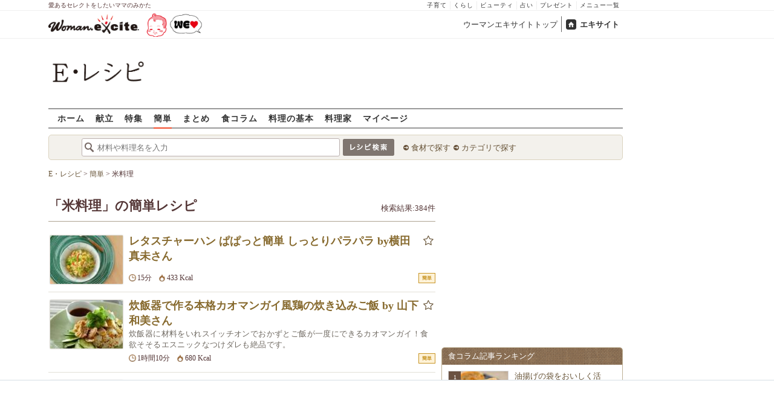

--- FILE ---
content_type: text/html; charset=UTF-8
request_url: https://erecipe.woman.excite.co.jp/easy/genre/8/?page=7
body_size: 16178
content:
<!DOCTYPE html PUBLIC "-//W3C//DTD XHTML 1.0 Transitional//EN" "http://www.w3.org/TR/xhtml1/DTD/xhtml1-transitional.dtd">
<html xmlns="http://www.w3.org/1999/xhtml" xml:lang="ja" lang="ja" dir="ltr" xmlns:og="http://ogp.me/ns#" xmlns:fb="http://ogp.me/ns/fb#">
<head>
<link rel="preconnect" href="https://stats.g.doubleclick.net">
<link rel="preconnect" href="https://www.googletagmanager.com">
<link rel="preconnect" href="https://www.google.co.jp">
<link rel="preconnect" href="https://www.google.com">
<link rel="preconnect" href="https://analytics.google.com">
<link rel="preconnect" href="https://s.eximg.jp">
<link rel="preconnect" href="https://imgc.eximg.jp">
<link rel="preconnect" href="https://image.excite.co.jp">
<link rel="preconnect" href="https://flux-cdn.com">
<link rel="preconnect" href="https://www.googletagservices.com">
<meta name="google-site-verification" content="V7by7hcwM4fu5AcYgTDt9_fq2EihTK9dYWayTLEoVzQ" />
<meta name="viewport" content="width=device-width, initial-scale=1, viewport-fit=cover" />
<meta name="y_key" content="3ae18c7f723aee62">
<meta name="verify-v1" content="E6m2/JdTcAsWbl/Rs6LcHA+4NG2iKwN6s5MPvITMN+M=" />
<meta http-equiv="Content-Type" content="text/html; charset=UTF-8" />
<title>「米料理」の簡単レシピ(384件) - E・レシピ[7/26ページ]</title>
<meta name="description" content="プロが作る「米料理」の簡単レシピを集めました！ちょっとしたコツや工夫で時短に！簡単おいしいレシピを紹介します。「レタスチャーハン ぱぱっと簡単 しっとりパラパラ by横田 真未さん」,「炊飯器で作る本格カオマンガイ風鶏の炊き込みご飯 by 山下 和美さん」,「ソラ豆とシラスごはん」,「ひき肉とモヤシのカレー風味丼」,「簡単ライスコロッケ」など[7/26ページ]" />
<meta name="keywords" content="米料理,時短,レシピ,おいしい,簡単,作り方,献立,料理,E・レシピ" />
<meta name="referrer" content="unsafe-url">
<meta property="fb:app_id" content="181133748713176">
<meta property="fb:pages" content="180154608775002" />
<meta name="p:domain_verify" content="07b2bf0e60cd291657fd0c8c80b08bf9" />
<link media="screen" href="https://image.excite.co.jp/jp/erecipe/css/main.min.css?1751966750" rel="stylesheet" type="text/css">
<link media="screen" href="//image.excite.co.jp/jp/erecipe/css/jquery-ui-1.10.3.custom.min.css" rel="stylesheet" type="text/css">
<link rel="manifest" href="/manifest.json"/>
<script async type="text/javascript" src="/app.js?1751966750"></script>
<script>
var googletag = googletag || {};
googletag.cmd = googletag.cmd || [];
</script>
<script src="https://image.excite.co.jp/jp/ox/gpt/display/pc/erecipe/pc_erecipe_interstitial.js"></script>
<script src="//image.excite.co.jp/jp/ox/gpt/pc_erecipe.js"></script>
<link rel="stylesheet" href="https://image.excite.co.jp/jp/ox/gpt/erecipe.css">
<script type="text/javascript">
                    var bear_loading = new Array("loading", "<img src=https://image.excite.co.jp/jp/erecipe/bear/image/loading.gif>");
                    var bear_sign = new Array("<span style='color:red; font-size:10px'>*</span>");
                </script>
<link rel="shortcut icon" href="https://image.excite.co.jp/jp/recipe/pc/favicon/favicon.ico" />
<link rel="alternate" media="only screen and (max-width: 640px)" href="https://erecipe.woman.excite.co.jp/sp/easy/genre/8/?page=7" />
<style type="text/css">
.ad-aside-billboard,
.ad-aside-rectangle {
margin: 10px 0;
text-align: center;
display: flex;
justify-content: space-evenly;
align-items: center;
}
.ad-aside-billboard {
height: 180px;
min-height: 180px;
}
.ad-aside-rectangle {
min-height: 280px;
}
.ad-aside_other_infeed {
min-height: 102px;
margin-bottom: 20px;
}
.ad-aside_newrecipe_infeed,
.ad-aside_newcolumn_infeed {
display: flex;
align-items: center;
min-height: 84px;
background: url(https://s.eximg.jp/woman/jp/woman/img/common/noad.png) center center/15% auto no-repeat;
}
.ad-aside_newrecipe_infeed > div,
.ad-aside_newcolumn_infeed > div {
width: 100%;
}
.ad-aside_newcolumn_infeed,
.ad-aside_newrecipe_infeed {
margin-bottom: var(--def-space);
}
.gpt_pc_erecipe_mainecolumn_rec_wrap {
display: flex;
justify-content: space-evenly;
width: 100%;
}
#gpt_pc_erecipe_overlay {
display: none;
position: fixed;
bottom: 0;
left: 0;
right: 0;
z-index: 100;
overflow: hidden;
background-color: #fff;
border-top: 1px solid #d6dee5;
width: 100%;
height: 90px;
}
#aniBox {
max-height: 280px;
}
</style>
<link rel="canonical" href="https://erecipe.woman.excite.co.jp/easy/genre/8/?page=7" />
<script>(function(w,d,s,l,i){w[l]=w[l]||[];w[l].push({'gtm.start':
new Date().getTime(),event:'gtm.js'});var f=d.getElementsByTagName(s)[0],
j=d.createElement(s),dl=l!='dataLayer'?'&l='+l:'';j.async=true;j.src=
'https://www.googletagmanager.com/gtm.js?id='+i+dl;f.parentNode.insertBefore(j,f);
})(window,document,'script','dataLayer','GTM-T6RBMCD');</script>
<script async src="https://www.googletagmanager.com/gtag/js?id=G-EMKETDG1HE"></script>
<script>
window.dataLayer = window.dataLayer || [];
function gtag(){dataLayer.push(arguments);}
gtag('js', new Date());
var ga4Params = {
'user_status': 'Eレシピ/未ログイン',
};
var pathnameMatch = location.pathname.match('^(?:\/sp)?(/[a-zA-Z\-_]*/)');
ga4Params.content_group = pathnameMatch !== null && pathnameMatch[1] !== null ? pathnameMatch[1] : '/';
gtag('config', 'G-EMKETDG1HE', ga4Params);
var sendEvent = function (category, action, label) {
gtag('event', action, {'event_category': category, 'event_label': label});
};
var logEvent = function (eventName, eventParams) {
gtag('event', eventName, eventParams);
};
var sendImpression = function (category, action, label) {
if (category === undefined || action === undefined || label === undefined) {
return;
}
gtag('event', action, {'event_category': category, 'event_label': label, 'non_interaction': true});
};
</script>
</head>
<body>
<noscript><iframe src="https://www.googletagmanager.com/ns.html?id=GTM-T6RBMCD"
height="0" width="0" style="display:none;visibility:hidden"></iframe></noscript>
<!--wrap-->
<div id="wrap">
<div id="headerwrapper">
<div id="header_line">
<div class="header_inner_width">
<span>愛あるセレクトをしたいママのみかた</span>
<ul id="service_link">
<li><a href="https://woman.excite.co.jp/child/" onclick="sendEvent('PC_Header', 'Upperlinks', '子育て');">子育て</a></li>
<li><a href="https://woman.excite.co.jp/lifestyle/" onclick="sendEvent('PC_Header', 'Upperlinks', 'くらし');">くらし</a></li>
<li><a href="https://woman.excite.co.jp/beauty/" onclick="sendEvent('PC_Header', 'Upperlinks', 'ビューティ');">ビューティ</a></li>
<li><a href="https://fortune.woman.excite.co.jp" onclick="sendEvent('PC_Header', 'Upperlinks', '占い');">占い</a></li>
<li><a href="https://woman.excite.co.jp/present/" onclick="sendEvent('PC_Header', 'Upperlinks', 'プレゼント');">プレゼント</a></li>
<li><a href="https://woman.excite.co.jp/sitemap/" onclick="sendEvent('PC_Header', 'Upperlinks', 'メニュー一覧');">メニュー一覧</a></li>
</ul>
</div>
</div>
<div id="header">
<div id="common_header">
<a href="https://woman.excite.co.jp/" id="logo"><img src="//image.excite.co.jp/jp/woman/110829/header/header_logo_content.gif" alt="ウーマンエキサイト - woman.excite -" width="150" border="0" class=""></a><a href="https://woman.excite.co.jp/welovebaby/" style="display:block;position:absolute;left:160px;top:3px" onclick="sendEvent('PC_Header', 'WeLove_Logo', 'Link');"><img src="//s.eximg.jp/woman/jp/welove/img/welove_link.png" alt="「WEラブ赤ちゃん」プロジェクト" height="40px"></a>
<ul id="exControl">
<li><a href="https://woman.excite.co.jp/">ウーマンエキサイトトップ</a></li>
<li class="home"><a href="https://www.excite.co.jp">エキサイト</a></li>
</ul>
</div>
</div>
</div>            </div>
<div id="subservicelogo_wrap">
<a href="/" class="serviceLogo"><img src="https://image.excite.co.jp/jp/erecipe/erecipe_2016.png" alt="Ｅ・レシピ" height="34" /></a>
<div class="fR">
<div id="gpt_pc_erecipe_banner">
</div>
</div>
</div>
<div id="subnavi" class="ovH">
<ul>
<li><a href="/" >ホーム</a></li>
<li>
<a href="/menu/" >献立</a>
</li>
<li>
<a href="/features/" >特集</a>
</li>
<li>
<a href="/easy/"  class="current" >簡単</a>
</li>
<li>
<a href="/matome/" >まとめ</a>
</li>
<li>
<a href="/article/" >食コラム</a>
</li>
<li>
<a href="/basic/" >料理の基本</a>
</li>
<li>
<a href="/profile/" >料理家</a>
</li>
<li>
<a href="/my/" >マイページ</a>
</li>
</ul>
</div>
<!--search_sub-->
<div id="search_sub_wrap">
<div id="search_sub" >
<div class="srcbox">
<div class="fL">
<form action="/search/" method="get" name="headerForm" onSubmit="return searchRecipeHeaderForm(document.headerForm, document.form);">
<input type="text" id="header_search_word" name="word"  placeholder="材料や料理名を入力" class="search_word" autocomplete="off">
<input name="submit" value="レシピ検索" type="image" src="https://image.excite.co.jp/jp/erecipe/search_btn_amu.png" />
</form>
</div>
<div class="fL">
<ul id="sch_inner">
<li><a href="/food/" onclick="sendEvent('common', 'searchbox', 'material');">食材で探す</a></li>
<li><a href="/category/" onclick="sendEvent('common', 'searchbox', 'conditions');">カテゴリで探す</a></li>
</ul>
</div>
</div>
</div>
</div>
<div id="content">
<!--main-->
<div id="main">
<div id="bread_box">
<div id="bread">
<ol itemscope itemtype="https://schema.org/BreadcrumbList">
<li itemprop="itemListElement" itemscope itemtype="https://schema.org/ListItem">
<a itemprop="item" href="/">
<span itemprop="name">E・レシピ</span>
</a>
<meta itemprop="position" content="1"/>
&gt;         </li>
<li itemprop="itemListElement" itemscope itemtype="https://schema.org/ListItem">
<a itemprop="item" href="/easy/">
<span itemprop="name">簡単</span>
</a>
<meta itemprop="position" content="2"/>
&gt;         </li>
<li itemprop="itemListElement" itemscope itemtype="https://schema.org/ListItem">
<span itemprop="name">米料理</span>
<meta itemprop="position" content="3"/>
</li>
</ol>        </div>
</div>
<!--easy_recipe-->
<div id="easy_recipe">
<!--easy_btn end-->
<div id="resulttitle">
<h1 class="fl">「米料理」の簡単レシピ</h1>
<span class="add fr" style="margin-top: 20px;">検索結果:384件</span>
</div>
<div id="sch_list">
<div id="searchRslt" class="mT10">
<ul>
<li>
<a href="/detail/2fb67e872424ffe4766c69d63da1a39f.html" class="fl">
<img src="https://image.excite.co.jp/jp/erecipe/place-hold.gif" data-src="https://imgc.eximg.jp/i=https%253A%252F%252Fimage.excite.co.jp%252Fjp%252Ferecipe%252Frecipe_thumb%252F2%252Ff%252F2fb67e872424ffe4766c69d63da1a39f%252Fh%252F800%252F57ea88d370255651694ba4be37a49292.jpeg&small=120&quality=70&type=jpeg"
border="0" width="120" class="thmb lazy" alt="レタスチャーハン ぱぱっと簡単 しっとりパラパラ by横田 真未さん">
</a>
<div class="ovH detail_box">
<div class="ovH">
<h2>
<a href="/detail/2fb67e872424ffe4766c69d63da1a39f.html" class="recipename fL">レタスチャーハン ぱぱっと簡単 しっとりパラパラ by横田 真未さん</a>
</h2>
<div class="posrltv">
<div id="bookmark_link_2fb67e872424ffe4766c69d63da1a39f">
<a href="javascript:void(0)" onclick="
sendEvent('Pc_Sweets_Genre', 'list_favorite', 'レタスチャーハン ぱぱっと簡単 しっとりパラパラ by横田 真未さん');
LoginBox.show('bookmark', 'レタスチャーハン ぱぱっと簡単 しっとりパラパラ by横田 真未さん');
return false;
">
<i class="i icon-star_line fs13" aria-hidden="true"></i>
</a>
</div>
</div>
<script>
var gaCategory = 'Pc_Sweets_Genre';
</script>
</div>
<p class="clear read">
</p>
<ul class="subinfo clear">
<li class="addtxt01 cook_time">
15分
</li>
<li class="addtxt01 calories_icon">
433 Kcal                  </li>
<li class="addtxt01">
<span class="pagetype_5 recipecategory fr">簡単</span>
</li>
</ul>
</div>
</li>
<li>
<a href="/detail/98eb8f1b67b62cd8e6fae99f53c47b18.html" class="fl">
<img src="https://image.excite.co.jp/jp/erecipe/place-hold.gif" data-src="https://imgc.eximg.jp/i=https%253A%252F%252Fimage.excite.co.jp%252Fjp%252Ferecipe%252Frecipe_thumb%252F9%252F8%252F98eb8f1b67b62cd8e6fae99f53c47b18%252Fh%252F800%252Fa1abff8a63b9c3e19352a72f46b4134d.jpeg&small=120&quality=70&type=jpeg"
border="0" width="120" class="thmb lazy" alt="炊飯器で作る本格カオマンガイ風鶏の炊き込みご飯 by 山下 和美さん">
</a>
<div class="ovH detail_box">
<div class="ovH">
<h2>
<a href="/detail/98eb8f1b67b62cd8e6fae99f53c47b18.html" class="recipename fL">炊飯器で作る本格カオマンガイ風鶏の炊き込みご飯 by 山下 和美さん</a>
</h2>
<div class="posrltv">
<div id="bookmark_link_98eb8f1b67b62cd8e6fae99f53c47b18">
<a href="javascript:void(0)" onclick="
sendEvent('Pc_Sweets_Genre', 'list_favorite', '炊飯器で作る本格カオマンガイ風鶏の炊き込みご飯 by 山下 和美さん');
LoginBox.show('bookmark', '炊飯器で作る本格カオマンガイ風鶏の炊き込みご飯 by 山下 和美さん');
return false;
">
<i class="i icon-star_line fs13" aria-hidden="true"></i>
</a>
</div>
</div>
<script>
var gaCategory = 'Pc_Sweets_Genre';
</script>
</div>
<p class="clear read">
炊飯器に材料をいれスイッチオンでおかずとご飯が一度にできるカオマンガイ！食欲そそるエスニックなつけダレも絶品です。
</p>
<ul class="subinfo clear">
<li class="addtxt01 cook_time">
1時間10分
</li>
<li class="addtxt01 calories_icon">
680 Kcal                  </li>
<li class="addtxt01">
<span class="pagetype_5 recipecategory fr">簡単</span>
</li>
</ul>
</div>
</li>
<li>
<a href="/detail/5bb6b38b2895dc1986dc619a5e13c9cc.html" class="fl">
<img src="https://image.excite.co.jp/jp/erecipe/place-hold.gif" data-src="https://imgc.eximg.jp/i=https%253A%252F%252Fimage.excite.co.jp%252Fjp%252Ferecipe%252Frecipe_thumb%252F5%252Fb%252F5bb6b38b2895dc1986dc619a5e13c9cc%252Fh%252F800%252Ff748c8a9e1f0b41361bc668bdc83c1f4.jpeg&small=120&quality=70&type=jpeg"
border="0" width="120" class="thmb lazy" alt="ソラ豆とシラスごはん">
</a>
<div class="ovH detail_box">
<div class="ovH">
<h2>
<a href="/detail/5bb6b38b2895dc1986dc619a5e13c9cc.html" class="recipename fL">ソラ豆とシラスごはん</a>
</h2>
<div class="posrltv">
<div id="bookmark_link_5bb6b38b2895dc1986dc619a5e13c9cc">
<a href="javascript:void(0)" onclick="
sendEvent('Pc_Sweets_Genre', 'list_favorite', 'ソラ豆とシラスごはん');
LoginBox.show('bookmark', 'ソラ豆とシラスごはん');
return false;
">
<i class="i icon-star_line fs13" aria-hidden="true"></i>
</a>
</div>
</div>
<script>
var gaCategory = 'Pc_Sweets_Genre';
</script>
</div>
<p class="clear read">
ソラ豆とシラスの程よい塩気が絶妙です。少しゴマ油をかけても美味しいです。
</p>
<ul class="subinfo clear">
<li class="addtxt01 cook_time">
15分
</li>
<li class="addtxt01 calories_icon">
371 Kcal                  </li>
<li class="addtxt01">
<span class="pagetype_5 recipecategory fr">簡単</span>
</li>
</ul>
</div>
</li>
<li>
<a href="/detail/98fa7adcfc70c850e4f66319571b1eef.html" class="fl">
<img src="https://image.excite.co.jp/jp/erecipe/place-hold.gif" data-src="https://imgc.eximg.jp/i=https%253A%252F%252Fimage.excite.co.jp%252Fjp%252Ferecipe%252Frecipe_thumb%252F9%252F8%252F98fa7adcfc70c850e4f66319571b1eef%252Fh%252F800%252F5bc5a03cb6286c8eb9e2a51da492efd2.jpeg&small=120&quality=70&type=jpeg"
border="0" width="120" class="thmb lazy" alt="ひき肉とモヤシのカレー風味丼">
</a>
<div class="ovH detail_box">
<div class="ovH">
<h2>
<a href="/detail/98fa7adcfc70c850e4f66319571b1eef.html" class="recipename fL">ひき肉とモヤシのカレー風味丼</a>
</h2>
<div class="posrltv">
<div id="bookmark_link_98fa7adcfc70c850e4f66319571b1eef">
<a href="javascript:void(0)" onclick="
sendEvent('Pc_Sweets_Genre', 'list_favorite', 'ひき肉とモヤシのカレー風味丼');
LoginBox.show('bookmark', 'ひき肉とモヤシのカレー風味丼');
return false;
">
<i class="i icon-star_line fs13" aria-hidden="true"></i>
</a>
</div>
</div>
<script>
var gaCategory = 'Pc_Sweets_Genre';
</script>
</div>
<p class="clear read">
ふんわりと炒めた卵にスパイシーなカレー粉が絶妙なバランス。よく混ぜて召し上がれ。
</p>
<ul class="subinfo clear">
<li class="addtxt01 cook_time">
15分
</li>
<li class="addtxt01 calories_icon">
595 Kcal                  </li>
<li class="addtxt01">
<span class="pagetype_5 recipecategory fr">簡単</span>
</li>
</ul>
</div>
</li>
<li>
<a href="/detail/81b04d2982b55899e856757555d56b51.html" class="fl">
<img src="https://image.excite.co.jp/jp/erecipe/place-hold.gif" data-src="https://imgc.eximg.jp/i=https%253A%252F%252Fimage.excite.co.jp%252Fjp%252Ferecipe%252Frecipe_thumb%252F8%252F1%252F81b04d2982b55899e856757555d56b51%252Fh%252F800%252F73822d19cf5aeec13d985e60e3b15de6.jpeg&small=120&quality=70&type=jpeg"
border="0" width="120" class="thmb lazy" alt="簡単ライスコロッケ">
</a>
<div class="ovH detail_box">
<div class="ovH">
<h2>
<a href="/detail/81b04d2982b55899e856757555d56b51.html" class="recipename fL">簡単ライスコロッケ</a>
</h2>
<div class="posrltv">
<div id="bookmark_link_81b04d2982b55899e856757555d56b51">
<a href="javascript:void(0)" onclick="
sendEvent('Pc_Sweets_Genre', 'list_favorite', '簡単ライスコロッケ');
LoginBox.show('bookmark', '簡単ライスコロッケ');
return false;
">
<i class="i icon-star_line fs13" aria-hidden="true"></i>
</a>
</div>
</div>
<script>
var gaCategory = 'Pc_Sweets_Genre';
</script>
</div>
<p class="clear read">
アメリカンドッグのようなライスコロッケ。ケチャップライスを作らなくてもいいので簡単に仕上がります。
</p>
<ul class="subinfo clear">
<li class="addtxt01 cook_time">
15分
</li>
<li class="addtxt01 calories_icon">
658 Kcal                  </li>
<li class="addtxt01">
<span class="pagetype_5 recipecategory fr">簡単</span>
</li>
</ul>
</div>
</li>
<li>
<a href="/detail/40472aac7f520e5479ff53d3f5167f5f.html" class="fl">
<img src="https://image.excite.co.jp/jp/erecipe/place-hold.gif" data-src="https://imgc.eximg.jp/i=https%253A%252F%252Fimage.excite.co.jp%252Fjp%252Ferecipe%252Frecipe_thumb%252F4%252F0%252F40472aac7f520e5479ff53d3f5167f5f%252Fh%252F800%252F8f03fd8362d03dd12fb587d6084e33d7.jpeg&small=120&quality=70&type=jpeg"
border="0" width="120" class="thmb lazy" alt="簡単にワンランク上の味！シラスおろし丼 by 池田 絵美さん">
</a>
<div class="ovH detail_box">
<div class="ovH">
<h2>
<a href="/detail/40472aac7f520e5479ff53d3f5167f5f.html" class="recipename fL">簡単にワンランク上の味！シラスおろし丼 by 池田 絵美さん</a>
</h2>
<div class="posrltv">
<div id="bookmark_link_40472aac7f520e5479ff53d3f5167f5f">
<a href="javascript:void(0)" onclick="
sendEvent('Pc_Sweets_Genre', 'list_favorite', '簡単にワンランク上の味！シラスおろし丼 by 池田 絵美さん');
LoginBox.show('bookmark', '簡単にワンランク上の味！シラスおろし丼 by 池田 絵美さん');
return false;
">
<i class="i icon-star_line fs13" aria-hidden="true"></i>
</a>
</div>
</div>
<script>
var gaCategory = 'Pc_Sweets_Genre';
</script>
</div>
<p class="clear read">
しらすは湯通しするひと手間で絶品の丼に仕上がります！薬味と大根おろしでさっぱりと。
</p>
<ul class="subinfo clear">
<li class="addtxt01 cook_time">
10分
</li>
<li class="addtxt01 calories_icon">
381 Kcal                  </li>
<li class="addtxt01">
<span class="pagetype_5 recipecategory fr">簡単</span>
</li>
</ul>
</div>
</li>
<li>
<a href="/detail/624e711adc3b592bc0b64732585aeb38.html" class="fl">
<img src="https://image.excite.co.jp/jp/erecipe/place-hold.gif" data-src="https://imgc.eximg.jp/i=https%253A%252F%252Fimage.excite.co.jp%252Fjp%252Ferecipe%252Frecipe_thumb%252F6%252F2%252F624e711adc3b592bc0b64732585aeb38%252Fh%252F800%252F2a42ab31121ee6b7e503e14a91e29281.jpeg&small=120&quality=70&type=jpeg"
border="0" width="120" class="thmb lazy" alt="サーモンライスサラダ">
</a>
<div class="ovH detail_box">
<div class="ovH">
<h2>
<a href="/detail/624e711adc3b592bc0b64732585aeb38.html" class="recipename fL">サーモンライスサラダ</a>
</h2>
<div class="posrltv">
<div id="bookmark_link_624e711adc3b592bc0b64732585aeb38">
<a href="javascript:void(0)" onclick="
sendEvent('Pc_Sweets_Genre', 'list_favorite', 'サーモンライスサラダ');
LoginBox.show('bookmark', 'サーモンライスサラダ');
return false;
">
<i class="i icon-star_line fs13" aria-hidden="true"></i>
</a>
</div>
</div>
<script>
var gaCategory = 'Pc_Sweets_Genre';
</script>
</div>
<p class="clear read">
サーモンを焼いてからご飯に混ぜ合わせ、サラダ風に仕上げます。簡単に作れるのでお子様と一緒に楽しく作れます。
</p>
<ul class="subinfo clear">
<li class="addtxt01 cook_time">
15分
</li>
<li class="addtxt01 calories_icon">
625 Kcal                  </li>
<li class="addtxt01">
<span class="pagetype_5 recipecategory fr">簡単</span>
</li>
</ul>
</div>
</li>
<li>
<a href="/detail/24262043ecf7de40ded11100c98d2803.html" class="fl">
<img src="https://image.excite.co.jp/jp/erecipe/place-hold.gif" data-src="https://imgc.eximg.jp/i=https%253A%252F%252Fimage.excite.co.jp%252Fjp%252Ferecipe%252Frecipe_thumb%252F2%252F4%252F24262043ecf7de40ded11100c98d2803%252Fh%252F800%252F14b3f664e5032a51c113cfc6003b0af6.jpeg&small=120&quality=70&type=jpeg"
border="0" width="120" class="thmb lazy" alt="鮭とかす漬けのおにぎり">
</a>
<div class="ovH detail_box">
<div class="ovH">
<h2>
<a href="/detail/24262043ecf7de40ded11100c98d2803.html" class="recipename fL">鮭とかす漬けのおにぎり</a>
</h2>
<div class="posrltv">
<div id="bookmark_link_24262043ecf7de40ded11100c98d2803">
<a href="javascript:void(0)" onclick="
sendEvent('Pc_Sweets_Genre', 'list_favorite', '鮭とかす漬けのおにぎり');
LoginBox.show('bookmark', '鮭とかす漬けのおにぎり');
return false;
">
<i class="i icon-star_line fs13" aria-hidden="true"></i>
</a>
</div>
</div>
<script>
var gaCategory = 'Pc_Sweets_Genre';
</script>
</div>
<p class="clear read">
かす漬けの香りとピリリとした辛さがアクセント！
</p>
<ul class="subinfo clear">
<li class="addtxt01 cook_time">
10分
</li>
<li class="addtxt01 calories_icon">
339 Kcal                  </li>
<li class="addtxt01">
<span class="pagetype_5 recipecategory fr">簡単</span>
</li>
</ul>
</div>
</li>
<li>
<a href="/detail/09fd52269e28bfacd641eb24b2eb59e9.html" class="fl">
<img src="https://image.excite.co.jp/jp/erecipe/place-hold.gif" data-src="https://imgc.eximg.jp/i=https%253A%252F%252Fimage.excite.co.jp%252Fjp%252Ferecipe%252Frecipe_thumb%252F0%252F9%252F09fd52269e28bfacd641eb24b2eb59e9%252Fh%252F800%252Fdf981c5a781cad0963a5acb602ac677e.jpeg&small=120&quality=70&type=jpeg"
border="0" width="120" class="thmb lazy" alt="クリームコーンと鮭の簡単ドリア">
</a>
<div class="ovH detail_box">
<div class="ovH">
<h2>
<a href="/detail/09fd52269e28bfacd641eb24b2eb59e9.html" class="recipename fL">クリームコーンと鮭の簡単ドリア</a>
</h2>
<div class="posrltv">
<div id="bookmark_link_09fd52269e28bfacd641eb24b2eb59e9">
<a href="javascript:void(0)" onclick="
sendEvent('Pc_Sweets_Genre', 'list_favorite', 'クリームコーンと鮭の簡単ドリア');
LoginBox.show('bookmark', 'クリームコーンと鮭の簡単ドリア');
return false;
">
<i class="i icon-star_line fs13" aria-hidden="true"></i>
</a>
</div>
</div>
<script>
var gaCategory = 'Pc_Sweets_Genre';
</script>
</div>
<p class="clear read">
包丁いらず、鍋いらず！　混ぜて焼くだけの簡単ドリアです。
</p>
<ul class="subinfo clear">
<li class="addtxt01 cook_time">
15分
</li>
<li class="addtxt01 calories_icon">
437 Kcal                  </li>
<li class="addtxt01">
<span class="pagetype_5 recipecategory fr">簡単</span>
</li>
</ul>
</div>
</li>
<li>
<a href="/detail/7978f60d28663dd44df632cce8a7faf7.html" class="fl">
<img src="https://image.excite.co.jp/jp/erecipe/place-hold.gif" data-src="https://imgc.eximg.jp/i=https%253A%252F%252Fimage.excite.co.jp%252Fjp%252Ferecipe%252Frecipe_thumb%252F7%252F9%252F7978f60d28663dd44df632cce8a7faf7%252Fh%252F800%252F383a4938481e5609e23c6c561ec899b1.jpeg&small=120&quality=70&type=jpeg"
border="0" width="120" class="thmb lazy" alt="ヒジキ・キムチ・炒り卵の三色丼">
</a>
<div class="ovH detail_box">
<div class="ovH">
<h2>
<a href="/detail/7978f60d28663dd44df632cce8a7faf7.html" class="recipename fL">ヒジキ・キムチ・炒り卵の三色丼</a>
</h2>
<div class="posrltv">
<div id="bookmark_link_7978f60d28663dd44df632cce8a7faf7">
<a href="javascript:void(0)" onclick="
sendEvent('Pc_Sweets_Genre', 'list_favorite', 'ヒジキ・キムチ・炒り卵の三色丼');
LoginBox.show('bookmark', 'ヒジキ・キムチ・炒り卵の三色丼');
return false;
">
<i class="i icon-star_line fs13" aria-hidden="true"></i>
</a>
</div>
</div>
<script>
var gaCategory = 'Pc_Sweets_Genre';
</script>
</div>
<p class="clear read">
手軽に作れてお弁当にもぴったり！
</p>
<ul class="subinfo clear">
<li class="addtxt01 cook_time">
15分
</li>
<li class="addtxt01 calories_icon">
411 Kcal                  </li>
<li class="addtxt01">
<span class="pagetype_5 recipecategory fr">簡単</span>
</li>
</ul>
</div>
</li>
<li>
<a href="/detail/c3edeca581500d8741dea17153612dfb.html" class="fl">
<img src="https://image.excite.co.jp/jp/erecipe/place-hold.gif" data-src="https://imgc.eximg.jp/i=https%253A%252F%252Fimage.excite.co.jp%252Fjp%252Ferecipe%252Frecipe_thumb%252Fc%252F3%252Fc3edeca581500d8741dea17153612dfb%252Fh%252F800%252F95e2bee430c11359a530022c0b62deb9.jpeg&small=120&quality=70&type=jpeg"
border="0" width="120" class="thmb lazy" alt="釜揚げシラスのだし茶漬け">
</a>
<div class="ovH detail_box">
<div class="ovH">
<h2>
<a href="/detail/c3edeca581500d8741dea17153612dfb.html" class="recipename fL">釜揚げシラスのだし茶漬け</a>
</h2>
<div class="posrltv">
<div id="bookmark_link_c3edeca581500d8741dea17153612dfb">
<a href="javascript:void(0)" onclick="
sendEvent('Pc_Sweets_Genre', 'list_favorite', '釜揚げシラスのだし茶漬け');
LoginBox.show('bookmark', '釜揚げシラスのだし茶漬け');
return false;
">
<i class="i icon-star_line fs13" aria-hidden="true"></i>
</a>
</div>
</div>
<script>
var gaCategory = 'Pc_Sweets_Genre';
</script>
</div>
<p class="clear read">
釜揚げシラス、たっぷりのだし茶漬け。小腹が空いたときに！
</p>
<ul class="subinfo clear">
<li class="addtxt01 cook_time">
5分
</li>
<li class="addtxt01 calories_icon">
341 Kcal                  </li>
<li class="addtxt01">
<span class="pagetype_5 recipecategory fr">簡単</span>
</li>
</ul>
</div>
</li>
<li>
<a href="/detail/549c8491d12aed415441a47bf23b5385.html" class="fl">
<img src="https://image.excite.co.jp/jp/erecipe/place-hold.gif" data-src="https://imgc.eximg.jp/i=https%253A%252F%252Fimage.excite.co.jp%252Fjp%252Ferecipe%252Frecipe_thumb%252F5%252F4%252F549c8491d12aed415441a47bf23b5385%252Fh%252F800%252F16afba9d420e5703d959620b1ba2ed31.jpeg&small=120&quality=70&type=jpeg"
border="0" width="120" class="thmb lazy" alt="ザーサイの炊き込みご飯">
</a>
<div class="ovH detail_box">
<div class="ovH">
<h2>
<a href="/detail/549c8491d12aed415441a47bf23b5385.html" class="recipename fL">ザーサイの炊き込みご飯</a>
</h2>
<div class="posrltv">
<div id="bookmark_link_549c8491d12aed415441a47bf23b5385">
<a href="javascript:void(0)" onclick="
sendEvent('Pc_Sweets_Genre', 'list_favorite', 'ザーサイの炊き込みご飯');
LoginBox.show('bookmark', 'ザーサイの炊き込みご飯');
return false;
">
<i class="i icon-star_line fs13" aria-hidden="true"></i>
</a>
</div>
</div>
<script>
var gaCategory = 'Pc_Sweets_Genre';
</script>
</div>
<p class="clear read">
炊飯器で炊く前に、具材を炒めてコクをUPさせます。
</p>
<ul class="subinfo clear">
<li class="addtxt01 cook_time">
1時間
</li>
<li class="addtxt01 calories_icon">
242 Kcal                  </li>
<li class="addtxt01">
<span class="pagetype_5 recipecategory fr">簡単</span>
</li>
</ul>
</div>
</li>
<li>
<a href="/detail/d9a331e3642ee2f2530496d84241fd44.html" class="fl">
<img src="https://image.excite.co.jp/jp/erecipe/place-hold.gif" data-src="https://imgc.eximg.jp/i=https%253A%252F%252Fimage.excite.co.jp%252Fjp%252Ferecipe%252Frecipe_thumb%252Fd%252F9%252Fd9a331e3642ee2f2530496d84241fd44%252Fh%252F800%252Fcfe1db79d843e5f71cb65325e05b73e4.jpeg&small=120&quality=70&type=jpeg"
border="0" width="120" class="thmb lazy" alt="飽きない美味しさ！おにぎり 梅とごま油 簡単時短 by杉山 遊さん">
</a>
<div class="ovH detail_box">
<div class="ovH">
<h2>
<a href="/detail/d9a331e3642ee2f2530496d84241fd44.html" class="recipename fL">飽きない美味しさ！おにぎり 梅とごま油 簡単時短 by杉山 遊さん</a>
</h2>
<div class="posrltv">
<div id="bookmark_link_d9a331e3642ee2f2530496d84241fd44">
<a href="javascript:void(0)" onclick="
sendEvent('Pc_Sweets_Genre', 'list_favorite', '飽きない美味しさ！おにぎり 梅とごま油 簡単時短 by杉山 遊さん');
LoginBox.show('bookmark', '飽きない美味しさ！おにぎり 梅とごま油 簡単時短 by杉山 遊さん');
return false;
">
<i class="i icon-star_line fs13" aria-hidden="true"></i>
</a>
</div>
</div>
<script>
var gaCategory = 'Pc_Sweets_Genre';
</script>
</div>
<p class="clear read">
</p>
<ul class="subinfo clear">
<li class="addtxt01 cook_time">
10分
</li>
<li class="addtxt01 calories_icon">
394 Kcal                  </li>
<li class="addtxt01">
<span class="pagetype_5 recipecategory fr">簡単</span>
</li>
</ul>
</div>
</li>
<li>
<a href="/detail/f9182c0d3c45045b3864ec916a995503.html" class="fl">
<img src="https://image.excite.co.jp/jp/erecipe/place-hold.gif" data-src="https://imgc.eximg.jp/i=https%253A%252F%252Fimage.excite.co.jp%252Fjp%252Ferecipe%252Frecipe_thumb%252Ff%252F9%252Ff9182c0d3c45045b3864ec916a995503%252Fh%252F800%252F109cc14bbfb35c68841cebf3896f96c5.jpeg&small=120&quality=70&type=jpeg"
border="0" width="120" class="thmb lazy" alt="ツナとキャベツのお手軽どんぶり">
</a>
<div class="ovH detail_box">
<div class="ovH">
<h2>
<a href="/detail/f9182c0d3c45045b3864ec916a995503.html" class="recipename fL">ツナとキャベツのお手軽どんぶり</a>
</h2>
<div class="posrltv">
<div id="bookmark_link_f9182c0d3c45045b3864ec916a995503">
<a href="javascript:void(0)" onclick="
sendEvent('Pc_Sweets_Genre', 'list_favorite', 'ツナとキャベツのお手軽どんぶり');
LoginBox.show('bookmark', 'ツナとキャベツのお手軽どんぶり');
return false;
">
<i class="i icon-star_line fs13" aria-hidden="true"></i>
</a>
</div>
</div>
<script>
var gaCategory = 'Pc_Sweets_Genre';
</script>
</div>
<p class="clear read">
調味料いらずでお手軽に。ツナ缶の油をきらずにそのまま使用するのがポイントです。
</p>
<ul class="subinfo clear">
<li class="addtxt01 cook_time">
10分
</li>
<li class="addtxt01 calories_icon">
462 Kcal                  </li>
<li class="addtxt01">
<span class="pagetype_5 recipecategory fr">簡単</span>
</li>
</ul>
</div>
</li>
<li>
<a href="/detail/d8c168c6db264a9cc687300b975213d9.html" class="fl">
<img src="https://image.excite.co.jp/jp/erecipe/place-hold.gif" data-src="https://imgc.eximg.jp/i=https%253A%252F%252Fimage.excite.co.jp%252Fjp%252Ferecipe%252Frecipe_thumb%252Fd%252F8%252Fd8c168c6db264a9cc687300b975213d9%252Fh%252F800%252Fabd959e8eb5fad4ad18fc3be366774c5.jpeg&small=120&quality=70&type=jpeg"
border="0" width="120" class="thmb lazy" alt="シーフードとカボチャの炊飯器ピラフ">
</a>
<div class="ovH detail_box">
<div class="ovH">
<h2>
<a href="/detail/d8c168c6db264a9cc687300b975213d9.html" class="recipename fL">シーフードとカボチャの炊飯器ピラフ</a>
</h2>
<div class="posrltv">
<div id="bookmark_link_d8c168c6db264a9cc687300b975213d9">
<a href="javascript:void(0)" onclick="
sendEvent('Pc_Sweets_Genre', 'list_favorite', 'シーフードとカボチャの炊飯器ピラフ');
LoginBox.show('bookmark', 'シーフードとカボチャの炊飯器ピラフ');
return false;
">
<i class="i icon-star_line fs13" aria-hidden="true"></i>
</a>
</div>
</div>
<script>
var gaCategory = 'Pc_Sweets_Genre';
</script>
</div>
<p class="clear read">
材料を入れてスイッチポンで作れる、簡単ピラフ。野菜嫌いなお子様にも！
</p>
<ul class="subinfo clear">
<li class="addtxt01 cook_time">
50分
</li>
<li class="addtxt01 calories_icon">
641 Kcal                  </li>
<li class="addtxt01">
<span class="pagetype_5 recipecategory fr">簡単</span>
</li>
</ul>
</div>
</li>
</ul>
</div>
</div>
<div class="pager"><a href="/easy/genre/8/?page=1" title="first page">[1]</a><a href="/easy/genre/8/?page=6" title="前へ"><<前へ</a><a href="/easy/genre/8/?page=1" title="ページ 1">1</a><a href="/easy/genre/8/?page=2" title="ページ 2">2</a><a href="/easy/genre/8/?page=3" title="ページ 3">3</a><a href="/easy/genre/8/?page=4" title="ページ 4">4</a><a href="/easy/genre/8/?page=5" title="ページ 5">5</a><a href="/easy/genre/8/?page=6" title="ページ 6">6</a><span class="active">7</span><a href="/easy/genre/8/?page=8" title="ページ 8">8</a><a href="/easy/genre/8/?page=9" title="ページ 9">9</a><a href="/easy/genre/8/?page=10" title="ページ 10">10</a><a href="/easy/genre/8/?page=8" title="次へ">>>次へ</a><a href="/easy/genre/8/?page=26" title="last page">[26]</a></div>
</div>
<!--easy_recipe end-->
<div class="ad-aside-rectangle">
<div id="gpt_pc_erecipe_footer_left"></div>
<div id="gpt_pc_erecipe_footer_right"></div>
</div>
</div>
<!--main end-->
<!-- 右カラム-->
<div id="sub">
<div class="ad01" >
<div class="ad-aside-rectangle">
<div id="gpt_pc_erecipe_1st_rectangle">
</div>
</div>
</div>
<div class="relate mT10 mB10">
<div class="brown_header">食コラム記事ランキング</div>
<ul class="thmblist">
<li class="rcpnm">
<a href="/article/E1761009982459/" class="imgBox">
<div class="thmbwrap posrltv">
<img class="lazy recipeimg" src="https://image.excite.co.jp/jp/erecipe/place-hold.gif"
data-src="https://imgc.eximg.jp/i=https%253A%252F%252Fs.eximg.jp%252Fexpub%252Ffeed%252FORIGINAL%252F9999%252FE1761009982459%252F202510211033521.jpeg&small=115&quality=70&type=jpeg" alt="油揚げの袋をおいしく活用！「そんな使い方あった？」と驚く簡単おかずレシピ7選" width="115">
<span class="rankingbadge posabsl">1</span>
</div>
油揚げの袋をおいしく活用！「そんな使い方あった？」と驚く簡単おかずレ…            </a>
</li>
<li class="rcpnm">
<a href="/article/E1761011093459/" class="imgBox">
<div class="thmbwrap posrltv">
<img class="lazy recipeimg" src="https://image.excite.co.jp/jp/erecipe/place-hold.gif"
data-src="https://imgc.eximg.jp/i=https%253A%252F%252Fs.eximg.jp%252Fexpub%252Ffeed%252FORIGINAL%252F9999%252FE1761011093459%252F202510211100331.jpeg&small=115&quality=70&type=jpeg" alt="秋の晩酌にぴったり【ギンナン】のおつまみレシピ8つ〜1日に食べていいのは何粒まで？目安がわかる" width="115">
<span class="rankingbadge posabsl">2</span>
</div>
秋の晩酌にぴったり【ギンナン】のおつまみレシピ8つ〜1日に食べていい…            </a>
</li>
<li class="rcpnm">
<a href="/article/E1761661490479/" class="imgBox">
<div class="thmbwrap posrltv">
<img class="lazy recipeimg" src="https://image.excite.co.jp/jp/erecipe/place-hold.gif"
data-src="https://imgc.eximg.jp/i=https%253A%252F%252Fs.eximg.jp%252Fexpub%252Ffeed%252FORIGINAL%252F9999%252FE1761661490479%252F20251029102958001.jpg&small=115&quality=70&type=jpg" alt="【大阪名物】みんなでワイワイ「うどんすき」！家で楽しむ再現レシピ＆牛すき・すき煮アレンジも" width="115">
<span class="rankingbadge posabsl">3</span>
</div>
【大阪名物】みんなでワイワイ「うどんすき」！家で楽しむ再現レシピ＆牛…            </a>
</li>
<li class="rcpnm">
<a href="/article/Woman_erecipe_menu-2025-11-01/" class="imgBox">
<div class="thmbwrap posrltv">
<img class="lazy recipeimg" src="https://image.excite.co.jp/jp/erecipe/place-hold.gif"
data-src="https://imgc.eximg.jp/i=https%253A%252F%252Fs.eximg.jp%252Fexpub%252Ffeed%252FWoman_erecipe%252F2025%252FWoman_erecipe_menu-2025-11-01%252FWoman_erecipe_menu-2025-11-01_fd024f095c6f5b99626b_1.jpeg&small=115&quality=70&type=jpeg" alt="【今日の献立】2025年11月1日(土)「レンコンまんじゅう」" width="115">
<span class="rankingbadge posabsl">4</span>
</div>
【今日の献立】2025年11月1日(土)「レンコンまんじゅう」            </a>
</li>
<li class="rcpnm">
<a href="/article/E1760917777471/" class="imgBox">
<div class="thmbwrap posrltv">
<img class="lazy recipeimg" src="https://image.excite.co.jp/jp/erecipe/place-hold.gif"
data-src="https://imgc.eximg.jp/i=https%253A%252F%252Fs.eximg.jp%252Fexpub%252Ffeed%252FORIGINAL%252F9999%252FE1760917777471%252F202510200851191.jpeg&small=115&quality=70&type=jpeg" alt="【ゴボウ×牛肉】でコレを作ってみて！炒め物や煮物などお弁当にも使えるおかずが盛りだくさん" width="115">
<span class="rankingbadge posabsl">5</span>
</div>
【ゴボウ×牛肉】でコレを作ってみて！炒め物や煮物などお弁当にも使える…            </a>
</li>
</ul>
</div>
<div class="mT10">
<div class="ad-aside-rectangle">
<div id="gpt_pc_erecipe_2nd_rectangle" class="ad-aside-rectangle">
</div>
</div>
</div>
<div class="relate mT10 mB10" style="height:320px;">
<div class="brown_header">最新のおいしい！</div>
<ul class="thmblist">
<div id="slider">
<li>
<a onclick="sendEvent('detail', 'timeline_oishii', '秋といえば！サンマの塩焼き');" href="/detail/724f3cd61d6cd5000c0ead49eeff1aa9.html" class="recipename">
<span class="thmbwrapright"><img class="lazy" src="https://image.excite.co.jp/jp/erecipe/place-hold.gif" data-src="https://imgc.eximg.jp/i=https%253A%252F%252Fimage.excite.co.jp%252Fjp%252Ferecipe%252Frecipe_thumb%252F7%252F2%252F724f3cd61d6cd5000c0ead49eeff1aa9%252Fh%252F800%252Fcfe66d6b2d461f0e196c4f66ebd0a448.jpeg&small=240&quality=70&type=jpeg" alt="秋といえば！サンマの塩焼き" width="115"></span>
秋といえば！サンマの塩焼き</a> がおいしい！<br />
<p class="smaller" style="color:#A0A0A0">
ひかるやまもとさん
04:12
</p>
</li>
<li>
<a onclick="sendEvent('detail', 'timeline_oishii', 'ヒジキの白和え');" href="/detail/767587d995261e41e9a2d2de8b8a2a50.html" class="recipename">
<span class="thmbwrapright"><img class="lazy" src="https://image.excite.co.jp/jp/erecipe/place-hold.gif" data-src="https://imgc.eximg.jp/i=https%253A%252F%252Fimage.excite.co.jp%252Fjp%252Ferecipe%252Frecipe_thumb%252F7%252F6%252F767587d995261e41e9a2d2de8b8a2a50%252Fh%252F800%252F6a3b056bc7159fe8b64adb6d268fca12.jpeg&small=240&quality=70&type=jpeg" alt="ヒジキの白和え" width="115"></span>
ヒジキの白和え</a> がおいしい！<br />
<p class="smaller" style="color:#A0A0A0">
ゲストさん
03:48
</p>
</li>
<li>
<a onclick="sendEvent('detail', 'timeline_oishii', '具だくさん豚汁');" href="/detail/2f8ef16b63434039b067d767edbf2e2b.html" class="recipename">
<span class="thmbwrapright"><img class="lazy" src="https://image.excite.co.jp/jp/erecipe/place-hold.gif" data-src="https://imgc.eximg.jp/i=https%253A%252F%252Fimage.excite.co.jp%252Fjp%252Ferecipe%252Frecipe_thumb%252F2%252Ff%252F2f8ef16b63434039b067d767edbf2e2b%252Fh%252F800%252F227ca8442c8b48f090e6929f7bdf3d17.jpeg&small=240&quality=70&type=jpeg" alt="具だくさん豚汁" width="115"></span>
具だくさん豚汁</a> がおいしい！<br />
<p class="smaller" style="color:#A0A0A0">
ゲストさん
03:48
</p>
</li>
<li>
<a onclick="sendEvent('detail', 'timeline_oishii', '秋といえば！サンマの塩焼き');" href="/detail/724f3cd61d6cd5000c0ead49eeff1aa9.html" class="recipename">
<span class="thmbwrapright"><img class="lazy" src="https://image.excite.co.jp/jp/erecipe/place-hold.gif" data-src="https://imgc.eximg.jp/i=https%253A%252F%252Fimage.excite.co.jp%252Fjp%252Ferecipe%252Frecipe_thumb%252F7%252F2%252F724f3cd61d6cd5000c0ead49eeff1aa9%252Fh%252F800%252Fcfe66d6b2d461f0e196c4f66ebd0a448.jpeg&small=240&quality=70&type=jpeg" alt="秋といえば！サンマの塩焼き" width="115"></span>
秋といえば！サンマの塩焼き</a> がおいしい！<br />
<p class="smaller" style="color:#A0A0A0">
ゲストさん
03:48
</p>
</li>
<li>
<a onclick="sendEvent('detail', 'timeline_oishii', '牛肉のレタス巻き');" href="/detail/1d46ca2045f19ea24f17f331115e981f.html" class="recipename">
<span class="thmbwrapright"><img class="lazy" src="https://image.excite.co.jp/jp/erecipe/place-hold.gif" data-src="https://imgc.eximg.jp/i=https%253A%252F%252Fimage.excite.co.jp%252Fjp%252Ferecipe%252Frecipe_thumb%252F1%252Fd%252F1d46ca2045f19ea24f17f331115e981f%252Fh%252F800%252F613b9aa26f96bc812b2c32beb9bf2c39.jpeg&small=240&quality=70&type=jpeg" alt="牛肉のレタス巻き" width="115"></span>
牛肉のレタス巻き</a> がおいしい！<br />
<p class="smaller" style="color:#A0A0A0">
ゲストさん
02:14
</p>
</li>
<li>
<a onclick="sendEvent('detail', 'timeline_oishii', '甘酒バナナスムージー');" href="/detail/31435bf2024a6a180a2df75a95628e58.html" class="recipename">
<span class="thmbwrapright"><img class="lazy" src="https://image.excite.co.jp/jp/erecipe/place-hold.gif" data-src="https://imgc.eximg.jp/i=https%253A%252F%252Fimage.excite.co.jp%252Fjp%252Ferecipe%252Frecipe_thumb%252F3%252F1%252F31435bf2024a6a180a2df75a95628e58%252Fh%252F800%252Fd939e0a2410cc84fc16b511dddf16260.jpeg&small=240&quality=70&type=jpeg" alt="甘酒バナナスムージー" width="115"></span>
甘酒バナナスムージー</a> がおいしい！<br />
<p class="smaller" style="color:#A0A0A0">
尚さん
00:47
</p>
</li>
<li>
<a onclick="sendEvent('detail', 'timeline_oishii', '白菜とカマボコの和風コールスロー');" href="/detail/cff3990f6555230ffdff3e8c5133a847.html" class="recipename">
<span class="thmbwrapright"><img class="lazy" src="https://image.excite.co.jp/jp/erecipe/place-hold.gif" data-src="https://imgc.eximg.jp/i=https%253A%252F%252Fimage.excite.co.jp%252Fjp%252Ferecipe%252Frecipe_thumb%252Fc%252Ff%252Fcff3990f6555230ffdff3e8c5133a847%252Fh%252F800%252Fb6da74b7c7e5ecb3c565510e5b1c5721.jpeg&small=240&quality=70&type=jpeg" alt="白菜とカマボコの和風コールスロー" width="115"></span>
白菜とカマボコの和風コールスロー</a> がおいしい！<br />
<p class="smaller" style="color:#A0A0A0">
尚さん
00:47
</p>
</li>
<li>
<a onclick="sendEvent('detail', 'timeline_oishii', 'ニンニク香る！キノコとベーコンの和風パスタ');" href="/detail/3374a872cd8f228d433fdffd422b56ab.html" class="recipename">
<span class="thmbwrapright"><img class="lazy" src="https://image.excite.co.jp/jp/erecipe/place-hold.gif" data-src="https://imgc.eximg.jp/i=https%253A%252F%252Fimage.excite.co.jp%252Fjp%252Ferecipe%252Frecipe_thumb%252F3%252F3%252F3374a872cd8f228d433fdffd422b56ab%252Fh%252F800%252F2f2e22ec45994496fc447227a70bc910.jpeg&small=240&quality=70&type=jpeg" alt="ニンニク香る！キノコとベーコンの和風パスタ" width="115"></span>
ニンニク香る！キノコとベーコンの和風パスタ</a> がおいしい！<br />
<p class="smaller" style="color:#A0A0A0">
尚さん
00:47
</p>
</li>
<li>
<a onclick="sendEvent('detail', 'timeline_oishii', 'まるごとみかんのゼリー');" href="/detail/97b98c68a214797301aab96b3ba8cd63.html" class="recipename">
<span class="thmbwrapright"><img class="lazy" src="https://image.excite.co.jp/jp/erecipe/place-hold.gif" data-src="https://imgc.eximg.jp/i=https%253A%252F%252Fimage.excite.co.jp%252Fjp%252Ferecipe%252Frecipe%252F9%252F7%252F97b98c68a214797301aab96b3ba8cd63%252F54498d1a69439eb79a3020ac016ef992.jpeg&small=240&quality=70&type=jpeg" alt="まるごとみかんのゼリー" width="115"></span>
まるごとみかんのゼリー</a> がおいしい！<br />
<p class="smaller" style="color:#A0A0A0">
尚さん
00:47
</p>
</li>
<li>
<a onclick="sendEvent('detail', 'timeline_oishii', '失敗知らずでトロトロ！豚の角煮');" href="/detail/4f2bc2311369b3c0fa4add008cf3a0bb.html" class="recipename">
<span class="thmbwrapright"><img class="lazy" src="https://image.excite.co.jp/jp/erecipe/place-hold.gif" data-src="https://imgc.eximg.jp/i=https%253A%252F%252Fimage.excite.co.jp%252Fjp%252Ferecipe%252Frecipe_thumb%252F4%252Ff%252F4f2bc2311369b3c0fa4add008cf3a0bb%252Fh%252F800%252Fce584c5a2b2dc207eff327755336a77a.jpeg&small=240&quality=70&type=jpeg" alt="失敗知らずでトロトロ！豚の角煮" width="115"></span>
失敗知らずでトロトロ！豚の角煮</a> がおいしい！<br />
<p class="smaller" style="color:#A0A0A0">
かかやさん
11/02
</p>
</li>
<li>
<a onclick="sendEvent('detail', 'timeline_oishii', 'かき玉コーンスープ');" href="/detail/a5b2d9efe80b956189d2df2a4edee8f7.html" class="recipename">
<span class="thmbwrapright"><img class="lazy" src="https://image.excite.co.jp/jp/erecipe/place-hold.gif" data-src="https://imgc.eximg.jp/i=https%253A%252F%252Fimage.excite.co.jp%252Fjp%252Ferecipe%252Frecipe_thumb%252Fa%252F5%252Fa5b2d9efe80b956189d2df2a4edee8f7%252Fh%252F800%252F6ce287a1fb82685c9af052701561657d.jpeg&small=240&quality=70&type=jpeg" alt="かき玉コーンスープ" width="115"></span>
かき玉コーンスープ</a> がおいしい！<br />
<p class="smaller" style="color:#A0A0A0">
かかやさん
11/02
</p>
</li>
<li>
<a onclick="sendEvent('detail', 'timeline_oishii', '失敗知らずでトロトロ！豚の角煮');" href="/detail/4f2bc2311369b3c0fa4add008cf3a0bb.html" class="recipename">
<span class="thmbwrapright"><img class="lazy" src="https://image.excite.co.jp/jp/erecipe/place-hold.gif" data-src="https://imgc.eximg.jp/i=https%253A%252F%252Fimage.excite.co.jp%252Fjp%252Ferecipe%252Frecipe_thumb%252F4%252Ff%252F4f2bc2311369b3c0fa4add008cf3a0bb%252Fh%252F800%252Fce584c5a2b2dc207eff327755336a77a.jpeg&small=240&quality=70&type=jpeg" alt="失敗知らずでトロトロ！豚の角煮" width="115"></span>
失敗知らずでトロトロ！豚の角煮</a> がおいしい！<br />
<p class="smaller" style="color:#A0A0A0">
ナガイさん
11/02
</p>
</li>
<li>
<a onclick="sendEvent('detail', 'timeline_oishii', '冷奴を簡単アレンジ ジャコのせ中華 飽きないおいしさ by山下 和美さん');" href="/detail/5da1f5e1cd141edda373545ef2a9b0b1.html" class="recipename">
<span class="thmbwrapright"><img class="lazy" src="https://image.excite.co.jp/jp/erecipe/place-hold.gif" data-src="https://imgc.eximg.jp/i=https%253A%252F%252Fimage.excite.co.jp%252Fjp%252Ferecipe%252Frecipe_thumb%252F5%252Fd%252F5da1f5e1cd141edda373545ef2a9b0b1%252Fh%252F800%252F138865ae31fff0fbf9e47d08ee2323b2.jpeg&small=240&quality=70&type=jpeg" alt="冷奴を簡単アレンジ ジャコのせ中華 飽きないおいしさ by山下 和美さん" width="115"></span>
冷奴を簡単アレンジ ジャコのせ中華 飽きないおいしさ by山下 和美さん</a> がおいしい！<br />
<p class="smaller" style="color:#A0A0A0">
かかやさん
11/02
</p>
</li>
<li>
<a onclick="sendEvent('detail', 'timeline_oishii', '豚肉の甘辛炒め');" href="/detail/dc29bb73226ec18d188b1b9a4d459c57.html" class="recipename">
<span class="thmbwrapright"><img class="lazy" src="https://image.excite.co.jp/jp/erecipe/place-hold.gif" data-src="https://imgc.eximg.jp/i=https%253A%252F%252Fimage.excite.co.jp%252Fjp%252Ferecipe%252Frecipe_thumb%252Fd%252Fc%252Fdc29bb73226ec18d188b1b9a4d459c57%252Fh%252F800%252Ff4ef0933e425d02c63ad849521991e3f.jpeg&small=240&quality=70&type=jpeg" alt="豚肉の甘辛炒め" width="115"></span>
豚肉の甘辛炒め</a> がおいしい！<br />
<p class="smaller" style="color:#A0A0A0">
かかやさん
11/02
</p>
</li>
<li>
<a onclick="sendEvent('detail', 'timeline_oishii', '豚肉の甘辛炒め');" href="/detail/dc29bb73226ec18d188b1b9a4d459c57.html" class="recipename">
<span class="thmbwrapright"><img class="lazy" src="https://image.excite.co.jp/jp/erecipe/place-hold.gif" data-src="https://imgc.eximg.jp/i=https%253A%252F%252Fimage.excite.co.jp%252Fjp%252Ferecipe%252Frecipe_thumb%252Fd%252Fc%252Fdc29bb73226ec18d188b1b9a4d459c57%252Fh%252F800%252Ff4ef0933e425d02c63ad849521991e3f.jpeg&small=240&quality=70&type=jpeg" alt="豚肉の甘辛炒め" width="115"></span>
豚肉の甘辛炒め</a> がおいしい！<br />
<p class="smaller" style="color:#A0A0A0">
ゲストさん
11/02
</p>
</li>
</div>
</ul>
</div>
<div class="mT30 mB30">
<p class="tac"><img class="lazy" src="https://image.excite.co.jp/jp/erecipe/place-hold.gif"
data-src="//image.excite.co.jp/jp/erecipe/img/followme.png" alt="follow me" width="200"></p>
<ul class="MderecipeSNS mT15 lazybkg">
<li class="dispinbl"><a href="https://www.facebook.com/Erecipe.jp" class="mdffacebook"
target="_blank">facebook</a></li>
<li class="dispinbl"><a href="https://x.com/Erecipe" class="mdfx" target="_blank">X</a></li>
<li class="dispinbl"><a href="https://instagram.com/_erecipe_/" class="mdfinstagram" target="_blank">instagram</a>
</li>
<li class="dispinbl"><a href="https://blog.excite.co.jp/estaff/23185235/" class="mdfline" target="_blank">line</a>
</li>
<li class="dispinbl"><a href="https://www.youtube.com/channel/UCklAzbG_T59KeTYyQ0yZmXA" class="mdfyoutube"
target="_blank">youtube</a></li>
<li class="dispinbl"><a href="https://jp.pinterest.com/erecipe_excite/" class="mdfpinterest"
target="_blank">pinterest</a></li>
</ul>
</div>
<div class="siteinformation mB10">
<a href="/information/?package=erecipe_information&article_code=E1608879668324">
<span class="icon_information mR5 fL" style="margin-top: -2px;">i</span>
<span>なりすましアカウントにご注意ください</span>
</a>
</div>
<div class="siteinformation mB10">
<a href="/information/?package=erecipe_information&article_code=E1617697785324">
<span class="icon_information mR5 fL" style="margin-top: -2px;">i</span>
<span>ご登録にキャリアメールをお使いの皆さまへ</span>
</a>
</div>
</div>
<div style="clear:both;margin:0.5em;"></div>
</div>
<!--content end-->
<script type="text/javascript" async defer src="//assets.pinterest.com/js/pinit.js"></script>
<div id="ingredient_link_wrap">
<div id="ingredient_link">
<div class="Mdfooterpickup mB30">
<div class="vlinehead mL20 mT20">今日のおすすめ</div>
<ul class="tilelist pT10">
<li>
<a href="/article/Woman_erecipe_menu-2025-11-03/" onclick="sendEvent('PC_footer', 'topics', '枠目');">
<span class="thmbwrap mB5 recipeimg">
<img src="https://image.excite.co.jp/jp/erecipe/place-hold.gif" data-src="https://imgc.eximg.jp/i=https%253A%252F%252Fs.eximg.jp%252Fexpub%252Ffeed%252FWoman_erecipe%252F2025%252FWoman_erecipe_menu-2025-11-03%252FWoman_erecipe_menu-2025-11-03_95cdbfed247096450089_1.jpeg&small=177&quality=70&type=jpeg" width="177" height="118"
class="mB5 lazy" alt="【今日の献立】2025年11月3日(月)「秋といえば！サンマの塩焼き」">
</span>
<span class="Mdcontentslabel onthmb article">コラム</span>
<strong>【今日の献立】2025年11月3日(月)「秋といえば！サンマの塩焼き」</strong>
</a>
</li>
<li>
<a href="/article/E1761610115443/" onclick="sendEvent('PC_footer', 'topics', '枠目');">
<span class="thmbwrap mB5 recipeimg">
<img src="https://image.excite.co.jp/jp/erecipe/place-hold.gif" data-src="https://imgc.eximg.jp/i=https%253A%252F%252Fs.eximg.jp%252Fexpub%252Ffeed%252FORIGINAL%252F9999%252FE1761610115443%252F202510280914311.png&small=177&quality=70&type=png" width="177" height="118"
class="mB5 lazy" alt="タルタルソース、何と合わせる？＜回答数 17,531票＞【教えて！ みんなの衣食住「みんなの暮らし調査隊」結果発表 第340回】">
</span>
<span class="Mdcontentslabel onthmb article">コラム</span>
<strong>タルタルソース、何と合わせる？＜回答数 17,531票＞【教えて！ みんなの衣食住「みんなの暮らし調査隊」結果発表 第340回】</strong>
</a>
</li>
<li>
<a href="/article/Woman_erecipe_menu-2025-11-02/" onclick="sendEvent('PC_footer', 'topics', '枠目');">
<span class="thmbwrap mB5 recipeimg">
<img src="https://image.excite.co.jp/jp/erecipe/place-hold.gif" data-src="https://imgc.eximg.jp/i=https%253A%252F%252Fs.eximg.jp%252Fexpub%252Ffeed%252FWoman_erecipe%252F2025%252FWoman_erecipe_menu-2025-11-02%252FWoman_erecipe_menu-2025-11-02_41fd058c09c047c87270_1.jpeg&small=177&quality=70&type=jpeg" width="177" height="118"
class="mB5 lazy" alt="【今日の献立】2025年11月2日(日)「豚肉の甘辛炒め」">
</span>
<span class="Mdcontentslabel onthmb article">コラム</span>
<strong>【今日の献立】2025年11月2日(日)「豚肉の甘辛炒め」</strong>
</a>
</li>
<li>
<a href="/article/E1761661490479/" onclick="sendEvent('PC_footer', 'topics', '枠目');">
<span class="thmbwrap mB5 recipeimg">
<img src="https://image.excite.co.jp/jp/erecipe/place-hold.gif" data-src="https://imgc.eximg.jp/i=https%253A%252F%252Fs.eximg.jp%252Fexpub%252Ffeed%252FORIGINAL%252F9999%252FE1761661490479%252F20251029102958001.jpg&small=177&quality=70&type=jpg" width="177" height="118"
class="mB5 lazy" alt="【大阪名物】みんなでワイワイ「うどんすき」！家で楽しむ再現レシピ＆牛すき・すき煮アレンジも">
</span>
<span class="Mdcontentslabel onthmb article">コラム</span>
<strong>【大阪名物】みんなでワイワイ「うどんすき」！家で楽しむ再現レシピ＆牛すき・すき煮アレンジも</strong>
</a>
</li>
<li>
<a href="/article/E1761608554443/" onclick="sendEvent('PC_footer', 'topics', '枠目');">
<span class="thmbwrap mB5 recipeimg">
<img src="https://image.excite.co.jp/jp/erecipe/place-hold.gif" data-src="https://imgc.eximg.jp/i=https%253A%252F%252Fs.eximg.jp%252Fexpub%252Ffeed%252FORIGINAL%252F9999%252FE1761608554443%252F202510280846481.png&small=177&quality=70&type=png" width="177" height="118"
class="mB5 lazy" alt="柿の好きな食べ方は？＜回答数 19,304票＞【教えて！ みんなの衣食住「みんなの暮らし調査隊」結果発表 第339回】">
</span>
<span class="Mdcontentslabel onthmb article">コラム</span>
<strong>柿の好きな食べ方は？＜回答数 19,304票＞【教えて！ みんなの衣食住「みんなの暮らし調査隊」結果発表 第339回】</strong>
</a>
</li>
</ul>
</div>
<div class="inner ingredientlist ovH pB20">
<dl>
<dt>定番の食材</dt>
<dd>
<ul class="fl">
<li><a href="/tag/beef-meat/" onclick="sendEvent('PC_footer', 'ft_meat', '牛肉'\);">牛肉レシピ</a></li>
<li><a href="/tag/pork-meat/" onclick="sendEvent('PC_footer', 'ft_meat', '豚肉'\);">豚肉レシピ</a></li>
<li><a href="/tag/chicken-meat/" onclick="sendEvent('PC_footer', 'ft_meat', '鶏肉'\);">鶏肉レシピ</a></li>
<li><a href="/tag/ground-meat/" onclick="sendEvent('PC_footer', 'ft_meat', 'ひき肉'\);">ひき肉レシピ</a></li>
<li><a href="/tag/poteto/" onclick="sendEvent('PC_footer', 'ft_vegetable', 'じゃがいも'\);">じゃがいもレシピ</a></li>
<li><a href="/tag/onion/" onclick="sendEvent('PC_footer', 'ft_vegetable', 'たまねぎ'\);">たまねぎレシピ</a></li>
<li><a href="/tag/cabbage/" onclick="sendEvent('PC_footer', 'ft_vegetable', 'キャベツ'\);">キャベツレシピ</a></li>
<li><a href="/tag/japanese-white-radish/"
onclick="sendEvent('PC_footer', 'ft_vegetable', '大根'\);">大根レシピ</a></li>
<li><a href="/tag/eggplant/" onclick="sendEvent('PC_footer', 'ft_vegetable', 'なす'\);">なすレシピ</a></li>
<li><a href="/tag/bean-sprouts/" onclick="sendEvent('PC_footer', 'ft_vegetable', 'もやし'\);">もやしレシピ</a></li>
<li><a href="/tag/green-pepper" onclick="sendEvent('PC_footer', 'ft_vegetable', 'ピーマン'\);">ピーマンレシピ</a></li>
<li><a href="/tag/carot/" onclick="sendEvent('PC_footer', 'ft_vegetable', 'にんじん'\);">にんじんレシピ</a></li>
<li><a href="/tag/cucumber/" onclick="sendEvent('PC_footer', 'ft_vegetable', 'きゅうり'\);">きゅうりレシピ</a></li>
<li><a href="/tag/spinach/" onclick="sendEvent('PC_footer', 'ft_vegetable', 'ほうれん草'\);">ほうれん草レシピ</a></li>
<li><a href="/tag/komatsuna/" onclick="sendEvent('PC_footer', 'ft_vegetable', '小松菜'\);">小松菜レシピ</a></li>
</ul>
<ul class="fl">
<li><a href="/tag/whole-eggs/" onclick="sendEvent('PC_footer', 'ft_stock', '卵'\);">卵レシピ</a></li>
<li><a href="/tag/cheese/" onclick="sendEvent('PC_footer', 'ft_stock', 'チーズ'\);">チーズレシピ</a></li>
<li><a href="/tag/yogurt/" onclick="sendEvent('PC_footer', 'ft_stock', 'ヨーグルト'\);">ヨーグルトレシピ</a></li>
<li><a href="/tag/tofu/" onclick="sendEvent('PC_footer', 'ft_stock', '豆腐'\);">豆腐レシピ</a></li>
<li><a href="/tag/atsuage/" onclick="sendEvent('PC_footer', 'ft_stock', '厚揚げ'\);">厚揚げレシピ</a></li>
<li><a href="/tag/fried-tofu/" onclick="sendEvent('PC_footer', 'ft_stock', '油揚げ'\);">油揚げレシピ</a></li>
<li><a href="/tag/natto/" onclick="sendEvent('PC_footer', 'ft_stock', '納豆'\);">納豆レシピ</a></li>
<li><a href="/tag/dried-daikon-strips/"
onclick="sendEvent('PC_footer', 'ft_stock', '切り干し大根'\);">切干し大根レシピ</a></li>
<li><a href="/tag/wakame/" onclick="sendEvent('PC_footer', 'ft_stock', 'ワカメ'\);">ワカメレシピ</a></li>
<li><a href="/tag/canned-tuna/" onclick="sendEvent('PC_footer', 'ft_stock', 'ツナ'\);">ツナレシピ</a></li>
</ul>
</dd>
</dl>
<dl>
<dt>旬の食材</dt>
<dd>
<ul>
<li><a href="/food/seafood/fish/72/"
onclick="sendEvent('PC_footer', 'ft_season', 'サバ');">サバレシピ</a>
</li>
<li><a href="/food/seafood/fish/41/"
onclick="sendEvent('PC_footer', 'ft_season', '鮭');">鮭レシピ</a>
</li>
<li><a href="/food/vegetable/yasai/584/"
onclick="sendEvent('PC_footer', 'ft_season', '白ネギ');">白ネギレシピ</a>
</li>
<li><a href="/food/seafood/shellfish/1043/"
onclick="sendEvent('PC_footer', 'ft_season', '生カキ');">生カキレシピ</a>
</li>
<li><a href="/food/vegetable/yasai/186/"
onclick="sendEvent('PC_footer', 'ft_season', 'カリフラワー');">カリフラワーレシピ</a>
</li>
<li><a href="/food/seafood/shellfish/2911/"
onclick="sendEvent('PC_footer', 'ft_season', 'カキ');">カキレシピ</a>
</li>
<li><a href="/food/mushroom/kinoko/270/"
onclick="sendEvent('PC_footer', 'ft_season', 'シイタケ');">シイタケレシピ</a>
</li>
</ul>
</dd>
<dt class="mT20">季節のレシピ</dt>
<dd>
<ul>
<li><a href="/matome/osechi/" onclick="sendEvent('PC_footer', 'ft_event', 'おせち');">おせちレシピ</a></li>
<li><a href="/matome/setsubun/" onclick="sendEvent('PC_footer', 'ft_event', '節分');">節分レシピ</a></li>
<li><a href="/matome/kafunshou2015/" onclick="sendEvent('PC_footer', 'ft_event', '花粉症');">花粉症レシピ</a></li>
<li><a href="/matome/hinamatsuri2015/" onclick="sendEvent('PC_footer', 'ft_event', 'ひな祭り');">ひな祭りレシピ</a>
</li>
<li><a href="/matome/ohanami2015/" onclick="sendEvent('PC_footer', 'ft_event', 'お花見');">お花見レシピ</a></li>
<li><a href="/matome/halloween_special/" onclick="sendEvent('PC_footer', 'ft_event', 'ハロウィン');">ハロウィンレシピ</a>
</li>
<li><a href="/matome/christmas/" onclick="sendEvent('PC_footer', 'ft_event', 'クリスマス');">クリスマスレシピ</a></li>
<li><a href="/matome/valentine/" onclick="sendEvent('PC_footer', 'ft_event', 'バレンタイン');">バレンタインレシピ</a></li>
</ul>
</dd>
</dl>
<dl>
<dt>人気のカテゴリ</dt>
<dd>
<ul>
<li><a href="/tag/oyakodon/" onclick="sendEvent('PC_footer', 'ft_event', '親子丼レシピ');">親子丼レシピ</a></li>
<li><a href="/tag/katudon/" onclick="sendEvent('PC_footer', 'ft_event', 'カツ丼レシピ');">カツ丼レシピ</a></li>
<li><a href="/tag/ginger-grilled-pig/" onclick="sendEvent('PC_footer', 'ft_event', '生姜焼きレシピ');">生姜焼きレシピ</a>
</li>
<li><a href="/tag/nikujaga/" onclick="sendEvent('PC_footer', 'ft_event', '肉じゃがレシピ');">肉じゃがレシピ</a></li>
<li><a href="/tag/chikuzenni/" onclick="sendEvent('PC_footer', 'ft_event', '筑前煮レシピ');">筑前煮レシピ</a></li>
<li><a href="/tag/sukiyaki/" onclick="sendEvent('PC_footer', 'ft_event', 'すき焼きレシピ');">すき焼きレシピ</a></li>
<li><a href="/tag/okonomiyaki/" onclick="sendEvent('PC_footer', 'ft_event', 'お好み焼きレシピ');">お好み焼きレシピ</a></li>
<li><a href="/tag/chicken-nanban/" onclick="sendEvent('PC_footer', 'ft_event', 'チキン南蛮レシピ');">チキン南蛮レシピ</a>
</li>
<li><a href="/tag/udon/" onclick="sendEvent('PC_footer', 'ft_event', 'うどんレシピ');">うどんレシピ</a></li>
<li><a href="/tag/yakiudon/" onclick="sendEvent('PC_footer', 'ft_event', '焼きうどんレシピ');">焼きうどんレシピ</a></li>
</ul>
<ul>
<li><a href="/tag/sweet-and-sour-pork/" onclick="sendEvent('PC_footer', 'ft_event', '酢豚レシピ');">酢豚レシピ</a>
</li>
<li><a href="/tag/gyoza/" onclick="sendEvent('PC_footer', 'ft_event', '餃子レシピ');">餃子レシピ</a></li>
<li><a href="/tag/mabo-tofu/" onclick="sendEvent('PC_footer', 'ft_event', '麻婆豆腐レシピ');">麻婆豆腐レシピ</a></li>
<li><a href="/tag/spring-roll/" onclick="sendEvent('PC_footer', 'ft_event', '春巻きレシピ');">春巻きレシピ</a></li>
<li><a href="/tag/ebichiri/" onclick="sendEvent('PC_footer', 'ft_event', 'エビチリレシピ');">エビチリレシピ</a></li>
<li><a href="/tag/omelette-rice/" onclick="sendEvent('PC_footer', 'ft_event', 'オムライスレシピ');">オムライスレシピ</a>
</li>
<li><a href="/tag-group/pasta-dish/" onclick="sendEvent('PC_footer', 'ft_event', 'パスタレシピ');">パスタレシピ</a></li>
<li><a href="/tag/neapolitan/" onclick="sendEvent('PC_footer', 'ft_event', 'ナポリタンレシピ');">ナポリタンレシピ</a></li>
<li><a href="/tag-group/gratin-doria/"
onclick="sendEvent('PC_footer', 'ft_event', 'グラタン・ドリアレシピ');">グラタン・ドリアレシピ</a></li>
<li><a href="/tag/carbonara/" onclick="sendEvent('PC_footer', 'ft_event', 'カルボナーラレシピ');">カルボナーラレシピ</a></li>
<li><a href="/tag/potato-salad/" onclick="sendEvent('PC_footer', 'ft_event', 'ポテトサラダレシピ');">ポテトサラダレシピ</a>
</li>
<li><a href="/tag/jeon/" onclick="sendEvent('PC_footer', 'ft_event', 'チヂミレシピ');">チヂミレシピ</a></li>
<li><a href="/tag/taco-rice/" onclick="sendEvent('PC_footer', 'ft_event', 'タコライスレシピ');">タコライスレシピ</a></li>
<li><a href="/tag/croquette/" onclick="sendEvent('PC_footer', 'ft_event', 'コロッケレシピ');">コロッケレシピ</a></li>
<li><a href="/tag/french-toast/"
onclick="sendEvent('PC_footer', 'ft_event', 'フレンチトーストレシピ');">フレンチトーストレシピ</a></li>
</ul>
<ul>
<li><a href="/tag/make-ahead-recipes/" onclick="sendEvent('PC_footer', 'ft_event', '作り置き');">作り置きレシピ</a></li>
<li><a href="/tag/under-10-minutes/" onclick="sendEvent('PC_footer', 'ft_event', '10分で作れる');">10分で作れるレシピ</a>
</li>
<li><a href="/tag/canned-food-recipes/" onclick="sendEvent('PC_footer', 'ft_event', '缶詰');">缶詰レシピ</a></li>
<li><a href="/tag/cabbage-consumption/"
onclick="sendEvent('PC_footer', 'ft_event', 'キャベツ大量消費');">キャベツ大量消費レシピ</a></li>
<li><a href="/tag/bell-pepper-consumption/"
onclick="sendEvent('PC_footer', 'ft_event', 'ピーマン大量消費');">ピーマン大量消費レシピ</a></li>
<li><a href="/tag/cucumber-consumption/"
onclick="sendEvent('PC_footer', 'ft_event', 'キュウリ大量消費');">キュウリ大量消費レシピ</a></li>
<li><a href="/tag/rice-cooker/" onclick="sendEvent('PC_footer', 'ft_event', '炊飯器で作る');">炊飯器で作るレシピ</a></li>
<li><a href="/tag/microwave/" onclick="sendEvent('PC_footer', 'ft_event', '電子レンジで作る');">電子レンジで作るレシピ</a></li>
<li><a href="/tag/low-carb-diet-dish/" onclick="sendEvent('PC_footer', 'ft_event', '低糖質');">低糖質レシピ</a></li>
<li><a href="/tag/low-calorie/" onclick="sendEvent('PC_footer', 'ft_event', '低カロリー');">低カロリーレシピ</a></li>
<li><a href="/tag/dietary-fiber/" onclick="sendEvent('PC_footer', 'ft_event', '食物繊維');">食物繊維レシピ</a></li>
<li><a href="/tag/gluten-free/" onclick="sendEvent('PC_footer', 'ft_event', 'グルテンフリー');">グルテンフリーレシピ</a></li>
<li><a href="/tag/budget-friendly/" onclick="sendEvent('PC_footer', 'ft_event', '節約');">節約レシピ</a></li>
<li><a href="/tag/infinite-recipes/" onclick="sendEvent('PC_footer', 'ft_event', '無限');">無限レシピ</a></li>
<li><a href="/tag/breakfast/" onclick="sendEvent('PC_footer', 'ft_event', '朝食');">朝食レシピ</a></li>
<li><a href="/tag/lunch/" onclick="sendEvent('PC_footer', 'ft_event', 'ランチ');">ランチレシピ</a></li>
<li><a href="/tag/midnight-snacks/" onclick="sendEvent('PC_footer', 'ft_event', '夜食');">夜食レシピ</a></li>
<li><a href="/tag/rice-accompaniments/" onclick="sendEvent('PC_footer', 'ft_event', 'ご飯がすすむ');">ご飯がすすむレシピ</a>
</li>
</ul>
</dd>
</dl>
</div>
</div>
</div><p class="tac mT10 mB10 bigger"><a href="/">【E・レシピ】料理のプロが作る簡単レシピが4万件！</a></p>
<!--footer-->
<div id="footerwrapper">
<!--applink-->
<div class="appdl_container lazybkg mT20">
<div class="appdl_inner ovH">
<div class="appdl_linkarea">
<div class="tac fs25 remark appdl_linkstore">
<p>アプリ版<br>「E・レシピ」で、</p>
<div class="m10 ovH">
<a target="_blank" class="mR10 dispbl fL" href="https://play.google.com/store/apps/details?id=jp.co.excite.woman.erecipe&referrer=utm_source=excite&utm_medium=article&anid" onclick="sendEvent('PC_footer', 'app_googleplay');">
<img class="lazy" src="https://image.excite.co.jp/jp/erecipe/place-hold.gif" data-src="https://image.excite.co.jp/jp/erecipe/common/footer/google_play_badge.png" alt="E・レシピアプリを Google Play からダウンロード">
</a>
<a target="_blank" class="dispbl fR" href="https://itunes.apple.com/app/apple-store/id1021499133?mt=8" onclick="sendEvent('PC_footer', 'app_appstore');">
<img class="lazy" src="https://image.excite.co.jp/jp/erecipe/place-hold.gif" data-src="https://image.excite.co.jp/jp/erecipe/common/footer/ios_app.png" alt="E・レシピアプリを App Store からダウンロード">
</a>
</div>
<p>毎日のご飯作りが<br>もっと快適に！</p>
</div>
</div>
<div class="appdl_sparea fR fs16">
<img class="appdl_image lazy" alt="E・レシピアプリ" src="https://image.excite.co.jp/jp/erecipe/place-hold.gif" data-src="https://image.excite.co.jp/jp/erecipe/common/footer/app_iphoneimg2.png">
<p class="appdl_circle_ora left">
画面が<br>暗くならないから<br>調理中も<br>確認しやすい！
</p>
<p class="appdl_circle_ora right">
大きな工程画像を<br>表示する<br>クッキングモードで<br>解りやすい！
</p>
<img src="https://image.excite.co.jp/jp/erecipe/place-hold.gif" data-src="https://image.excite.co.jp/jp/erecipe/common/footer/app_iphonemakeimg2.png" alt="E・レシピアプリ 作り方" class="appdl_madeimage lazy">
</div>
</div>
</div>
<!--applink//-->
<div id="exFooter2">
<div id="exFooterInner2">
<div id="exFooterContents2" class="footer-clm">
<div class="footerTopics">
<span class="linkGroup">新着記事</span>
<ul class="fL">
<li><a href="/article/Woman_erecipe_menu-2025-11-03/" target="_parent">【今日の献立】2025年11月3日(月)「秋といえば！サンマの塩焼き」</a></li>
<li><a href="/article/E1761610115443/" target="_parent">タルタルソース、何と合わせる？＜回答数 17,531票＞【教えて！ みんなの衣食住「みんなの暮らし調査隊」結果発表 第340回】</a></li>
<li><a href="/article/Woman_erecipe_menu-2025-11-02/" target="_parent">【今日の献立】2025年11月2日(日)「豚肉の甘辛炒め」</a></li>
<li><a href="/article/Hitosara_4759/" target="_parent">食べて飲んで大満足！ 日常使いしたい東京の居酒屋｜東京</a></li>
</ul>
</div>
<div class="footerTopics">
<span class="linkGroup">　</span>
<ul class="fL">
<li><a href="/article/E1761661490479/" target="_parent">【大阪名物】みんなでワイワイ「うどんすき」！家で楽しむ再現レシピ＆牛すき・すき煮アレンジも</a></li>
<li><a href="/article/E1761608554443/" target="_parent">柿の好きな食べ方は？＜回答数 19,304票＞【教えて！ みんなの衣食住「みんなの暮らし調査隊」結果発表 第339回】</a></li>
<li><a href="/article/Woman_erecipe_menu-2025-11-01/" target="_parent">【今日の献立】2025年11月1日(土)「レンコンまんじゅう」</a></li>
<li><a href="/article/Hitosara_4760/" target="_parent">九州観光にも。九州の玄関口、北九州の夜がもっと楽しくなるお店｜福岡</a></li>
</ul>
</div>
<div class="footerTopics">
<span class="linkGroup">　</span>
<ul class="fL">
<li><a href="/article/AngersWeb_c25103103/" target="_parent">鍋シーズン到来、“ちょっと技あり”４つの便利ツールで手際も美味しさもＵＰ！[PR]</a></li>
<li><a href="/article/E1761177075471/" target="_parent">ご飯が進む！【白菜炒め】人気レシピランキングTOP7～2位の「甘酢炒め」を超えた1位とは？</a></li>
<li><a href="/article/E1761607850443/" target="_parent">中華料理を食べる頻度は？＜回答数 19,936票＞【教えて！ みんなの衣食住「みんなの暮らし調査隊」結果発表 第338回】</a></li>
<li><a href="/article/Woman_erecipe_menu-2025-10-31/" target="_parent">【今日の献立】2025年10月31日(金)「アレンジ自在！基本の調味料で作る本格麻婆豆腐」</a></li>
</ul>
</div>
</div>
<!--footerContents div end-->
</div>
<!--inner div end-->
<!--<div class="jumpLink02"><a href="http://media.excite.co.jp/jump/link02/">おすすめ</a></div>-->
<ul class="exMediaLink mT20">
<li >
<a href="https://www.excite.co.jp/" title="エキサイト">エキサイト</a>
</li>
<li >
<a href="https://kuroten.biz/" title="KUROTEN">KUROTEN</a>
</li>
<li >
<a href="https://bb.excite.co.jp/handbook/" title="光回線の選び方ガイド">光回線の選び方ガイド</a>
</li>
<li >
<a href="https://saison-invoice.saisoncard.co.jp/" title="セゾンインボイス">セゾンインボイス</a>
</li>
<li >
<a href="https://www.fangrowth.biz/" title="FanGrowth">FanGrowth</a>
</li>
<li >
<a href="https://mame-clinic.net/blog/viagra" title="ED治療薬通販オンラインクリニック">ED治療薬通販オンラインクリニック</a>
</li>
<li >
<a href="https://www.daidaicl.com/headache/aga" title="AGA治療コラム">AGA治療コラム</a>
</li>
<li >
<a href="https://www.excite.co.jp/item/ " title="アイテム">アイテム</a>
</li>
<li >
<a href="https://www.exblog.jp/" title="ブログ">ブログ</a>
</li>
<li >
<a href="https://d.excite.co.jp/" title="電話占い">電話占い</a>
</li>
<li >
<a href="https://www.excite.co.jp/kaitori/" title="買取">買取</a>
</li>
<li >
<a href="https://bb.excite.co.jp/exmb/sim/" title="格安SIM・スマホ">格安SIM・スマホ</a>
</li>
<li >
<a href="https://bb.excite.co.jp/" title="光回線">光回線</a>
</li>
<li >
<a href="https://bb.excite.co.jp/option/bbdenwa/" title="格安かけほ">格安かけほ</a>
</li>
<li >
<a href="https://bb.excite.co.jp/wifi/" title="モバイルWiFi">モバイルWiFi</a>
</li>
<li >
<a href="https://cocorus.excite.co.jp/" title="cocorus">cocorus</a>
</li>
<li >
<a href="https://counselor.excite.co.jp/" title="悩み相談">悩み相談</a>
</li>
<li >
<a href="https://koilabo.excite.co.jp/" title="恋愛相談">恋愛相談</a>
</li>
<li >
<a href="https://fortune.woman.excite.co.jp/" title="占い">占い</a>
</li>
<li >
<a href="https://woman.excite.co.jp/" title="ウーマン">ウーマン</a>
</li>
<li >
<a href="https://erecipe.woman.excite.co.jp/" title="レシピ">レシピ</a>
</li>
<li >
<a href="https://www.excite.co.jp/news/" title="ニュース">ニュース</a>
</li>
<li >
<a href="https://www.excite.co.jp/transfer/" title="乗換案内">乗換案内</a>
</li>
<li >
<a href="https://realestate.excite.co.jp/" title="不動産">不動産</a>
</li>
<li >
<a href="https://emininal.excite.co.jp/" title="歯科矯正">歯科矯正</a>
</li>
<li >
<a href="https://www.excite.co.jp/beauty" title="美容">美容</a>
</li>
<li >
<a href="https://www.excite.co.jp/petfood/" title="ペットフード">ペットフード</a>
</li>
<li >
<a href="https://www.excite.co.jp/ikumo/" title="AGA">AGA</a>
</li>
<li >
<a href="https://www.excite.co.jp/beauty/slimming/" title="痩身エステ">痩身エステ</a>
</li>
<li class="last">
<a href="https://www.excite.co.jp/comic/" title="電子書籍">電子書籍</a>
</li>
</ul>
<ul class="exMediaLink mT10 mB10">
<li><a href="https://info.excite.co.jp/corp.html" title="会社情報">会社情報</a></li>
<li><a href="https://info.excite.co.jp/top/agreement.html" title="利用規約">利用規約</a></li>
<li><a href="https://info.excite.co.jp/top/protection/privacy.html" title="プライバシーポリシー">プライバシーポリシー</a></li>
<li><a href="https://info.excite.co.jp/top/protection.html" title="個人情報保護">個人情報保護</a></li>
<li><a href="https://supportcenter.excite.co.jp/portal/ja/kb/e-recipe" title="ヘルプ">ヘルプ</a></li>
<li><a href="https://supportcenter.excite.co.jp/portal/ja/newticket?departmentId=2965000000206351&layoutId=2965000000212636" title="お問い合せ">お問い合せ</a></li>
<li><a href="https://ad.excite.co.jp/media/" title="広告掲載">広告掲載</a></li>
<li><a href="https://info.excite.co.jp/top/protection/privacy/cookie.html" title="情報取得について">情報取得について</a></li>
<li class="last"><a href="https://info.excite.co.jp/top/disclaimer.html" title="免責事項">免責事項</a></li>
</ul>
<div id="foot-copy">
<p><a class="footerrecruit" href="https://supportcenter.excite.co.jp/portal/ja/newticket?departmentId=2965000000206351&layoutId=2965000000212636">E・レシピで一緒に働いてみませんか？料理家やフードスタイリストなど、募集は随時行っています。</a></p>
<p>このサイトの写真、イラスト、文章を著作者に無断で転載、使用することは法律で禁じられています。</p>
<p>RSSの利用は、非営利目的に限られます。会社法人、営利目的等でご利用を希望される場合は、必ず<a href="https://supportcenter.excite.co.jp/portal/ja/newticket?departmentId=2965000000206351&layoutId=2965000000212636" style="text-decoration:underline">こちら</a>からお問い合わせください。</p>
<p>Copyright &copy; 1997-2025 Excite Japan Co., LTD. All Rights Reserved.</p>
</div>
</div>
<!--footer//-->
</div>
</div>
<!--wrap end-->
<div class="recent_sidelist_wrap fs12 posrltv">
<div class="recent_sidelist">
<div class="brdrbox p5">
<h2 class="pT5">最近見たレシピ</h2>
<div class="recentRecipes">
<ul></ul>
</div>
<script>
if (!recent) {
var recent = {maxNum: 10, type: 'list'};
}
</script>
</div>
<style>
#enq{cursor: pointer; margin-top: 20px;}
#enq .click_btn{transition: .3s;-webkit-transition: .3s;width:0px;height:0px;position:absolute;top:25px;right:25px; }
#enq:hover .click_btn{width:50px;height:50px;top:0px;right:0px;}
#enq .enq_box {position:relative;width:150px;height:130px;margin:0 auto;}
#enq .enq_imgbox_1{width:100px;height:100px;position:absolute;top:-20px;left:0;}
#enq .enq_imgbox_2{width:100px;height:100px;position:absolute;bottom:0;right:0;}
#enq .webpush_imgbox{width:150px;height:125px;position:absolute;bottom:0;right:0;}
#enq img{width:100%;}
</style>
<a href="/webpush/" id="enq" onclick="sendEvent('common', 'webpush', 'link');">
<div class="enq_box">
<div class="click_btn">
<img src="https://image.excite.co.jp/jp/erecipe/webpush/enq_click.png" width="120" height="120" alt="" />
</div>
<div class="enq_imgbox_1">
<img src="https://image.excite.co.jp/jp/erecipe/webpush/hukidashi.png" width="100" height="61" alt="" />
</div>
<div class="webpush_imgbox">
<img src="https://image.excite.co.jp/jp/erecipe/webpush/web_push_bnr_animation.gif" width="150" height="125" alt="" />
</div>
</div>
</a>    </div>
</div>
<script type="text/javascript" src="https://image.excite.co.jp/jp/erecipe/js/libs/jquery-1.11.1.min.js"></script>
<script type="text/javascript" src="https://image.excite.co.jp/jp/erecipe/js/jquery.simplyscroll.min.js"></script>
<script>
var imagePath = 'https://image.excite.co.jp/jp/erecipe';
var imgcPath = 'https://imgc.eximg.jp/i=';
var noImageUrl = 'https://image.excite.co.jp/jp/erecipe/common/icon/noimage.gif';
</script>
<script type="text/javascript" src="https://image.excite.co.jp/jp/erecipe/js/libs/jquery-ui-1.10.3.custom.min.js"></script>
<script type="text/javascript" src="https://image.excite.co.jp/jp/erecipe/js/search.min.js?1751966750"></script>
<script type="text/javascript" src="https://image.excite.co.jp/jp/erecipe/js/simplyscroll.min.js?1751966750"></script>
<script type="text/javascript" src="https://image.excite.co.jp/jp/erecipe/js/recent_recipe.min.js?1751966750"></script>
<script type="text/javascript" src="https://image.excite.co.jp/jp/erecipe/js/load_recent_recipe.min.js?1751966750"></script>
<script type="text/javascript" src="https://image.excite.co.jp/jp/erecipe/js/intersection-observer.min.js?1751966750"></script>
<script type="text/javascript" src="https://image.excite.co.jp/jp/erecipe/js/lazy_load.min.js?1751966750"></script>
<script src="https://image.excite.co.jp/jp/erecipe/js/modalbox.min.js?1751966750"></script>
<script src="https://image.excite.co.jp/jp/erecipe/js/loginbox.min.js?1751966750"></script>
<script src="https://image.excite.co.jp/jp/erecipe/js/recipe_list.min.js?1751966750"></script>
<script src="https://image.excite.co.jp/jp/erecipe/js/smartRollover.min.js?1751966750"></script>
<script type="text/javascript" src="//image.excite.co.jp/jp/ad/bsb.js" charset="UTF-8"></script>
<script>
jQuery(window).load(function(){
var height1 = jQuery(document).height();
var height3 = jQuery('#headerwrapper').outerHeight(true);
var height2 = jQuery('#footerwrapper').outerHeight(true);
jQuery('.recent_sidelist_wrap').css('height',height1-height2-height3+'px');
jQuery('.recent_sidelist_wrap').css({'height': '-=20px' });
});
</script>
<div class="gpt_pc_erecipe_overlay">
</div>
</body></html>

--- FILE ---
content_type: application/javascript
request_url: https://erecipe.woman.excite.co.jp/app.js?1751966750
body_size: 44831
content:
/*! For license information please see app.js.LICENSE.txt */
(()=>{var t={9662:(t,e,r)=>{var n=r(614),o=r(6330),i=TypeError;t.exports=function(t){if(n(t))return t;throw i(o(t)+" is not a function")}},9483:(t,e,r)=>{var n=r(4411),o=r(6330),i=TypeError;t.exports=function(t){if(n(t))return t;throw i(o(t)+" is not a constructor")}},6077:(t,e,r)=>{var n=r(614),o=String,i=TypeError;t.exports=function(t){if("object"==typeof t||n(t))return t;throw i("Can't set "+o(t)+" as a prototype")}},1223:(t,e,r)=>{var n=r(5112),o=r(30),i=r(3070).f,a=n("unscopables"),s=Array.prototype;null==s[a]&&i(s,a,{configurable:!0,value:o(null)}),t.exports=function(t){s[a][t]=!0}},5787:(t,e,r)=>{var n=r(7976),o=TypeError;t.exports=function(t,e){if(n(e,t))return t;throw o("Incorrect invocation")}},9670:(t,e,r)=>{var n=r(111),o=String,i=TypeError;t.exports=function(t){if(n(t))return t;throw i(o(t)+" is not an object")}},3013:t=>{t.exports="undefined"!=typeof ArrayBuffer&&"undefined"!=typeof DataView},7556:(t,e,r)=>{var n=r(7293);t.exports=n((function(){if("function"==typeof ArrayBuffer){var t=new ArrayBuffer(8);Object.isExtensible(t)&&Object.defineProperty(t,"a",{value:8})}}))},260:(t,e,r)=>{"use strict";var n,o,i,a=r(3013),s=r(9781),c=r(7854),u=r(614),f=r(111),p=r(2597),l=r(648),h=r(6330),d=r(8880),v=r(8052),g=r(3070).f,y=r(7976),b=r(9518),m=r(7674),w=r(5112),S=r(9711),I=r(9909),E=I.enforce,x=I.get,T=c.Int8Array,A=T&&T.prototype,O=c.Uint8ClampedArray,k=O&&O.prototype,D=T&&b(T),j=A&&b(A),_=Object.prototype,C=c.TypeError,P=w("toStringTag"),R=S("TYPED_ARRAY_TAG"),L="TypedArrayConstructor",M=a&&!!m&&"Opera"!==l(c.opera),B=!1,N={Int8Array:1,Uint8Array:1,Uint8ClampedArray:1,Int16Array:2,Uint16Array:2,Int32Array:4,Uint32Array:4,Float32Array:4,Float64Array:8},F={BigInt64Array:8,BigUint64Array:8},U=function(t){var e=b(t);if(f(e)){var r=x(e);return r&&p(r,L)?r[L]:U(e)}},V=function(t){if(!f(t))return!1;var e=l(t);return p(N,e)||p(F,e)};for(n in N)(i=(o=c[n])&&o.prototype)?E(i)[L]=o:M=!1;for(n in F)(i=(o=c[n])&&o.prototype)&&(E(i)[L]=o);if((!M||!u(D)||D===Function.prototype)&&(D=function(){throw C("Incorrect invocation")},M))for(n in N)c[n]&&m(c[n],D);if((!M||!j||j===_)&&(j=D.prototype,M))for(n in N)c[n]&&m(c[n].prototype,j);if(M&&b(k)!==j&&m(k,j),s&&!p(j,P))for(n in B=!0,g(j,P,{get:function(){return f(this)?this[R]:void 0}}),N)c[n]&&d(c[n],R,n);t.exports={NATIVE_ARRAY_BUFFER_VIEWS:M,TYPED_ARRAY_TAG:B&&R,aTypedArray:function(t){if(V(t))return t;throw C("Target is not a typed array")},aTypedArrayConstructor:function(t){if(u(t)&&(!m||y(D,t)))return t;throw C(h(t)+" is not a typed array constructor")},exportTypedArrayMethod:function(t,e,r,n){if(s){if(r)for(var o in N){var i=c[o];if(i&&p(i.prototype,t))try{delete i.prototype[t]}catch(r){try{i.prototype[t]=e}catch(t){}}}j[t]&&!r||v(j,t,r?e:M&&A[t]||e,n)}},exportTypedArrayStaticMethod:function(t,e,r){var n,o;if(s){if(m){if(r)for(n in N)if((o=c[n])&&p(o,t))try{delete o[t]}catch(t){}if(D[t]&&!r)return;try{return v(D,t,r?e:M&&D[t]||e)}catch(t){}}for(n in N)!(o=c[n])||o[t]&&!r||v(o,t,e)}},getTypedArrayConstructor:U,isView:function(t){if(!f(t))return!1;var e=l(t);return"DataView"===e||p(N,e)||p(F,e)},isTypedArray:V,TypedArray:D,TypedArrayPrototype:j}},3331:(t,e,r)=>{"use strict";var n=r(7854),o=r(1702),i=r(9781),a=r(3013),s=r(6530),c=r(8880),u=r(9190),f=r(7293),p=r(5787),l=r(9303),h=r(7466),d=r(7067),v=r(1179),g=r(9518),y=r(7674),b=r(8006).f,m=r(3070).f,w=r(1285),S=r(1589),I=r(8003),E=r(9909),x=s.PROPER,T=s.CONFIGURABLE,A=E.get,O=E.set,k="ArrayBuffer",D="DataView",j="prototype",_="Wrong index",C=n[k],P=C,R=P&&P[j],L=n[D],M=L&&L[j],B=Object.prototype,N=n.Array,F=n.RangeError,U=o(w),V=o([].reverse),W=v.pack,$=v.unpack,H=function(t){return[255&t]},K=function(t){return[255&t,t>>8&255]},z=function(t){return[255&t,t>>8&255,t>>16&255,t>>24&255]},G=function(t){return t[3]<<24|t[2]<<16|t[1]<<8|t[0]},q=function(t){return W(t,23,4)},Y=function(t){return W(t,52,8)},J=function(t,e){m(t[j],e,{get:function(){return A(this)[e]}})},Q=function(t,e,r,n){var o=d(r),i=A(t);if(o+e>i.byteLength)throw F(_);var a=A(i.buffer).bytes,s=o+i.byteOffset,c=S(a,s,s+e);return n?c:V(c)},X=function(t,e,r,n,o,i){var a=d(r),s=A(t);if(a+e>s.byteLength)throw F(_);for(var c=A(s.buffer).bytes,u=a+s.byteOffset,f=n(+o),p=0;p<e;p++)c[u+p]=f[i?p:e-p-1]};if(a){var Z=x&&C.name!==k;if(f((function(){C(1)}))&&f((function(){new C(-1)}))&&!f((function(){return new C,new C(1.5),new C(NaN),1!=C.length||Z&&!T})))Z&&T&&c(C,"name",k);else{(P=function(t){return p(this,R),new C(d(t))})[j]=R;for(var tt,et=b(C),rt=0;et.length>rt;)(tt=et[rt++])in P||c(P,tt,C[tt]);R.constructor=P}y&&g(M)!==B&&y(M,B);var nt=new L(new P(2)),ot=o(M.setInt8);nt.setInt8(0,2147483648),nt.setInt8(1,2147483649),!nt.getInt8(0)&&nt.getInt8(1)||u(M,{setInt8:function(t,e){ot(this,t,e<<24>>24)},setUint8:function(t,e){ot(this,t,e<<24>>24)}},{unsafe:!0})}else R=(P=function(t){p(this,R);var e=d(t);O(this,{bytes:U(N(e),0),byteLength:e}),i||(this.byteLength=e)})[j],M=(L=function(t,e,r){p(this,M),p(t,R);var n=A(t).byteLength,o=l(e);if(o<0||o>n)throw F("Wrong offset");if(o+(r=void 0===r?n-o:h(r))>n)throw F("Wrong length");O(this,{buffer:t,byteLength:r,byteOffset:o}),i||(this.buffer=t,this.byteLength=r,this.byteOffset=o)})[j],i&&(J(P,"byteLength"),J(L,"buffer"),J(L,"byteLength"),J(L,"byteOffset")),u(M,{getInt8:function(t){return Q(this,1,t)[0]<<24>>24},getUint8:function(t){return Q(this,1,t)[0]},getInt16:function(t){var e=Q(this,2,t,arguments.length>1?arguments[1]:void 0);return(e[1]<<8|e[0])<<16>>16},getUint16:function(t){var e=Q(this,2,t,arguments.length>1?arguments[1]:void 0);return e[1]<<8|e[0]},getInt32:function(t){return G(Q(this,4,t,arguments.length>1?arguments[1]:void 0))},getUint32:function(t){return G(Q(this,4,t,arguments.length>1?arguments[1]:void 0))>>>0},getFloat32:function(t){return $(Q(this,4,t,arguments.length>1?arguments[1]:void 0),23)},getFloat64:function(t){return $(Q(this,8,t,arguments.length>1?arguments[1]:void 0),52)},setInt8:function(t,e){X(this,1,t,H,e)},setUint8:function(t,e){X(this,1,t,H,e)},setInt16:function(t,e){X(this,2,t,K,e,arguments.length>2?arguments[2]:void 0)},setUint16:function(t,e){X(this,2,t,K,e,arguments.length>2?arguments[2]:void 0)},setInt32:function(t,e){X(this,4,t,z,e,arguments.length>2?arguments[2]:void 0)},setUint32:function(t,e){X(this,4,t,z,e,arguments.length>2?arguments[2]:void 0)},setFloat32:function(t,e){X(this,4,t,q,e,arguments.length>2?arguments[2]:void 0)},setFloat64:function(t,e){X(this,8,t,Y,e,arguments.length>2?arguments[2]:void 0)}});I(P,k),I(L,D),t.exports={ArrayBuffer:P,DataView:L}},1048:(t,e,r)=>{"use strict";var n=r(7908),o=r(1400),i=r(6244),a=r(5117),s=Math.min;t.exports=[].copyWithin||function(t,e){var r=n(this),c=i(r),u=o(t,c),f=o(e,c),p=arguments.length>2?arguments[2]:void 0,l=s((void 0===p?c:o(p,c))-f,c-u),h=1;for(f<u&&u<f+l&&(h=-1,f+=l-1,u+=l-1);l-- >0;)f in r?r[u]=r[f]:a(r,u),u+=h,f+=h;return r}},1285:(t,e,r)=>{"use strict";var n=r(7908),o=r(1400),i=r(6244);t.exports=function(t){for(var e=n(this),r=i(e),a=arguments.length,s=o(a>1?arguments[1]:void 0,r),c=a>2?arguments[2]:void 0,u=void 0===c?r:o(c,r);u>s;)e[s++]=t;return e}},7745:(t,e,r)=>{var n=r(6244);t.exports=function(t,e){for(var r=0,o=n(e),i=new t(o);o>r;)i[r]=e[r++];return i}},8457:(t,e,r)=>{"use strict";var n=r(9974),o=r(6916),i=r(7908),a=r(3411),s=r(7659),c=r(4411),u=r(6244),f=r(6135),p=r(4121),l=r(1246),h=Array;t.exports=function(t){var e=i(t),r=c(this),d=arguments.length,v=d>1?arguments[1]:void 0,g=void 0!==v;g&&(v=n(v,d>2?arguments[2]:void 0));var y,b,m,w,S,I,E=l(e),x=0;if(!E||this===h&&s(E))for(y=u(e),b=r?new this(y):h(y);y>x;x++)I=g?v(e[x],x):e[x],f(b,x,I);else for(S=(w=p(e,E)).next,b=r?new this:[];!(m=o(S,w)).done;x++)I=g?a(w,v,[m.value,x],!0):m.value,f(b,x,I);return b.length=x,b}},1318:(t,e,r)=>{var n=r(5656),o=r(1400),i=r(6244),a=function(t){return function(e,r,a){var s,c=n(e),u=i(c),f=o(a,u);if(t&&r!=r){for(;u>f;)if((s=c[f++])!=s)return!0}else for(;u>f;f++)if((t||f in c)&&c[f]===r)return t||f||0;return!t&&-1}};t.exports={includes:a(!0),indexOf:a(!1)}},2092:(t,e,r)=>{var n=r(9974),o=r(1702),i=r(8361),a=r(7908),s=r(6244),c=r(5417),u=o([].push),f=function(t){var e=1==t,r=2==t,o=3==t,f=4==t,p=6==t,l=7==t,h=5==t||p;return function(d,v,g,y){for(var b,m,w=a(d),S=i(w),I=n(v,g),E=s(S),x=0,T=y||c,A=e?T(d,E):r||l?T(d,0):void 0;E>x;x++)if((h||x in S)&&(m=I(b=S[x],x,w),t))if(e)A[x]=m;else if(m)switch(t){case 3:return!0;case 5:return b;case 6:return x;case 2:u(A,b)}else switch(t){case 4:return!1;case 7:u(A,b)}return p?-1:o||f?f:A}};t.exports={forEach:f(0),map:f(1),filter:f(2),some:f(3),every:f(4),find:f(5),findIndex:f(6),filterReject:f(7)}},6583:(t,e,r)=>{"use strict";var n=r(2104),o=r(5656),i=r(9303),a=r(6244),s=r(9341),c=Math.min,u=[].lastIndexOf,f=!!u&&1/[1].lastIndexOf(1,-0)<0,p=s("lastIndexOf"),l=f||!p;t.exports=l?function(t){if(f)return n(u,this,arguments)||0;var e=o(this),r=a(e),s=r-1;for(arguments.length>1&&(s=c(s,i(arguments[1]))),s<0&&(s=r+s);s>=0;s--)if(s in e&&e[s]===t)return s||0;return-1}:u},1194:(t,e,r)=>{var n=r(7293),o=r(5112),i=r(7392),a=o("species");t.exports=function(t){return i>=51||!n((function(){var e=[];return(e.constructor={})[a]=function(){return{foo:1}},1!==e[t](Boolean).foo}))}},9341:(t,e,r)=>{"use strict";var n=r(7293);t.exports=function(t,e){var r=[][t];return!!r&&n((function(){r.call(null,e||function(){return 1},1)}))}},3671:(t,e,r)=>{var n=r(9662),o=r(7908),i=r(8361),a=r(6244),s=TypeError,c=function(t){return function(e,r,c,u){n(r);var f=o(e),p=i(f),l=a(f),h=t?l-1:0,d=t?-1:1;if(c<2)for(;;){if(h in p){u=p[h],h+=d;break}if(h+=d,t?h<0:l<=h)throw s("Reduce of empty array with no initial value")}for(;t?h>=0:l>h;h+=d)h in p&&(u=r(u,p[h],h,f));return u}};t.exports={left:c(!1),right:c(!0)}},1589:(t,e,r)=>{var n=r(1400),o=r(6244),i=r(6135),a=Array,s=Math.max;t.exports=function(t,e,r){for(var c=o(t),u=n(e,c),f=n(void 0===r?c:r,c),p=a(s(f-u,0)),l=0;u<f;u++,l++)i(p,l,t[u]);return p.length=l,p}},206:(t,e,r)=>{var n=r(1702);t.exports=n([].slice)},4362:(t,e,r)=>{var n=r(1589),o=Math.floor,i=function(t,e){var r=t.length,c=o(r/2);return r<8?a(t,e):s(t,i(n(t,0,c),e),i(n(t,c),e),e)},a=function(t,e){for(var r,n,o=t.length,i=1;i<o;){for(n=i,r=t[i];n&&e(t[n-1],r)>0;)t[n]=t[--n];n!==i++&&(t[n]=r)}return t},s=function(t,e,r,n){for(var o=e.length,i=r.length,a=0,s=0;a<o||s<i;)t[a+s]=a<o&&s<i?n(e[a],r[s])<=0?e[a++]:r[s++]:a<o?e[a++]:r[s++];return t};t.exports=i},7475:(t,e,r)=>{var n=r(3157),o=r(4411),i=r(111),a=r(5112)("species"),s=Array;t.exports=function(t){var e;return n(t)&&(e=t.constructor,(o(e)&&(e===s||n(e.prototype))||i(e)&&null===(e=e[a]))&&(e=void 0)),void 0===e?s:e}},5417:(t,e,r)=>{var n=r(7475);t.exports=function(t,e){return new(n(t))(0===e?0:e)}},3411:(t,e,r)=>{var n=r(9670),o=r(9212);t.exports=function(t,e,r,i){try{return i?e(n(r)[0],r[1]):e(r)}catch(e){o(t,"throw",e)}}},7072:(t,e,r)=>{var n=r(5112)("iterator"),o=!1;try{var i=0,a={next:function(){return{done:!!i++}},return:function(){o=!0}};a[n]=function(){return this},Array.from(a,(function(){throw 2}))}catch(t){}t.exports=function(t,e){if(!e&&!o)return!1;var r=!1;try{var i={};i[n]=function(){return{next:function(){return{done:r=!0}}}},t(i)}catch(t){}return r}},4326:(t,e,r)=>{var n=r(1702),o=n({}.toString),i=n("".slice);t.exports=function(t){return i(o(t),8,-1)}},648:(t,e,r)=>{var n=r(1694),o=r(614),i=r(4326),a=r(5112)("toStringTag"),s=Object,c="Arguments"==i(function(){return arguments}());t.exports=n?i:function(t){var e,r,n;return void 0===t?"Undefined":null===t?"Null":"string"==typeof(r=function(t,e){try{return t[e]}catch(t){}}(e=s(t),a))?r:c?i(e):"Object"==(n=i(e))&&o(e.callee)?"Arguments":n}},5631:(t,e,r)=>{"use strict";var n=r(3070).f,o=r(30),i=r(9190),a=r(9974),s=r(5787),c=r(8554),u=r(408),f=r(1656),p=r(6178),l=r(6340),h=r(9781),d=r(2423).fastKey,v=r(9909),g=v.set,y=v.getterFor;t.exports={getConstructor:function(t,e,r,f){var p=t((function(t,n){s(t,l),g(t,{type:e,index:o(null),first:void 0,last:void 0,size:0}),h||(t.size=0),c(n)||u(n,t[f],{that:t,AS_ENTRIES:r})})),l=p.prototype,v=y(e),b=function(t,e,r){var n,o,i=v(t),a=m(t,e);return a?a.value=r:(i.last=a={index:o=d(e,!0),key:e,value:r,previous:n=i.last,next:void 0,removed:!1},i.first||(i.first=a),n&&(n.next=a),h?i.size++:t.size++,"F"!==o&&(i.index[o]=a)),t},m=function(t,e){var r,n=v(t),o=d(e);if("F"!==o)return n.index[o];for(r=n.first;r;r=r.next)if(r.key==e)return r};return i(l,{clear:function(){for(var t=v(this),e=t.index,r=t.first;r;)r.removed=!0,r.previous&&(r.previous=r.previous.next=void 0),delete e[r.index],r=r.next;t.first=t.last=void 0,h?t.size=0:this.size=0},delete:function(t){var e=this,r=v(e),n=m(e,t);if(n){var o=n.next,i=n.previous;delete r.index[n.index],n.removed=!0,i&&(i.next=o),o&&(o.previous=i),r.first==n&&(r.first=o),r.last==n&&(r.last=i),h?r.size--:e.size--}return!!n},forEach:function(t){for(var e,r=v(this),n=a(t,arguments.length>1?arguments[1]:void 0);e=e?e.next:r.first;)for(n(e.value,e.key,this);e&&e.removed;)e=e.previous},has:function(t){return!!m(this,t)}}),i(l,r?{get:function(t){var e=m(this,t);return e&&e.value},set:function(t,e){return b(this,0===t?0:t,e)}}:{add:function(t){return b(this,t=0===t?0:t,t)}}),h&&n(l,"size",{get:function(){return v(this).size}}),p},setStrong:function(t,e,r){var n=e+" Iterator",o=y(e),i=y(n);f(t,e,(function(t,e){g(this,{type:n,target:t,state:o(t),kind:e,last:void 0})}),(function(){for(var t=i(this),e=t.kind,r=t.last;r&&r.removed;)r=r.previous;return t.target&&(t.last=r=r?r.next:t.state.first)?p("keys"==e?r.key:"values"==e?r.value:[r.key,r.value],!1):(t.target=void 0,p(void 0,!0))}),r?"entries":"values",!r,!0),l(e)}}},7710:(t,e,r)=>{"use strict";var n=r(2109),o=r(7854),i=r(1702),a=r(4705),s=r(8052),c=r(2423),u=r(408),f=r(5787),p=r(614),l=r(8554),h=r(111),d=r(7293),v=r(7072),g=r(8003),y=r(9587);t.exports=function(t,e,r){var b=-1!==t.indexOf("Map"),m=-1!==t.indexOf("Weak"),w=b?"set":"add",S=o[t],I=S&&S.prototype,E=S,x={},T=function(t){var e=i(I[t]);s(I,t,"add"==t?function(t){return e(this,0===t?0:t),this}:"delete"==t?function(t){return!(m&&!h(t))&&e(this,0===t?0:t)}:"get"==t?function(t){return m&&!h(t)?void 0:e(this,0===t?0:t)}:"has"==t?function(t){return!(m&&!h(t))&&e(this,0===t?0:t)}:function(t,r){return e(this,0===t?0:t,r),this})};if(a(t,!p(S)||!(m||I.forEach&&!d((function(){(new S).entries().next()})))))E=r.getConstructor(e,t,b,w),c.enable();else if(a(t,!0)){var A=new E,O=A[w](m?{}:-0,1)!=A,k=d((function(){A.has(1)})),D=v((function(t){new S(t)})),j=!m&&d((function(){for(var t=new S,e=5;e--;)t[w](e,e);return!t.has(-0)}));D||((E=e((function(t,e){f(t,I);var r=y(new S,t,E);return l(e)||u(e,r[w],{that:r,AS_ENTRIES:b}),r}))).prototype=I,I.constructor=E),(k||j)&&(T("delete"),T("has"),b&&T("get")),(j||O)&&T(w),m&&I.clear&&delete I.clear}return x[t]=E,n({global:!0,constructor:!0,forced:E!=S},x),g(E,t),m||r.setStrong(E,t,b),E}},9920:(t,e,r)=>{var n=r(2597),o=r(3887),i=r(1236),a=r(3070);t.exports=function(t,e,r){for(var s=o(e),c=a.f,u=i.f,f=0;f<s.length;f++){var p=s[f];n(t,p)||r&&n(r,p)||c(t,p,u(e,p))}}},4964:(t,e,r)=>{var n=r(5112)("match");t.exports=function(t){var e=/./;try{"/./"[t](e)}catch(r){try{return e[n]=!1,"/./"[t](e)}catch(t){}}return!1}},8544:(t,e,r)=>{var n=r(7293);t.exports=!n((function(){function t(){}return t.prototype.constructor=null,Object.getPrototypeOf(new t)!==t.prototype}))},6178:t=>{t.exports=function(t,e){return{value:t,done:e}}},8880:(t,e,r)=>{var n=r(9781),o=r(3070),i=r(9114);t.exports=n?function(t,e,r){return o.f(t,e,i(1,r))}:function(t,e,r){return t[e]=r,t}},9114:t=>{t.exports=function(t,e){return{enumerable:!(1&t),configurable:!(2&t),writable:!(4&t),value:e}}},6135:(t,e,r)=>{"use strict";var n=r(4948),o=r(3070),i=r(9114);t.exports=function(t,e,r){var a=n(e);a in t?o.f(t,a,i(0,r)):t[a]=r}},8709:(t,e,r)=>{"use strict";var n=r(9670),o=r(2140),i=TypeError;t.exports=function(t){if(n(this),"string"===t||"default"===t)t="string";else if("number"!==t)throw i("Incorrect hint");return o(this,t)}},8052:(t,e,r)=>{var n=r(614),o=r(3070),i=r(6339),a=r(3072);t.exports=function(t,e,r,s){s||(s={});var c=s.enumerable,u=void 0!==s.name?s.name:e;if(n(r)&&i(r,u,s),s.global)c?t[e]=r:a(e,r);else{try{s.unsafe?t[e]&&(c=!0):delete t[e]}catch(t){}c?t[e]=r:o.f(t,e,{value:r,enumerable:!1,configurable:!s.nonConfigurable,writable:!s.nonWritable})}return t}},9190:(t,e,r)=>{var n=r(8052);t.exports=function(t,e,r){for(var o in e)n(t,o,e[o],r);return t}},3072:(t,e,r)=>{var n=r(7854),o=Object.defineProperty;t.exports=function(t,e){try{o(n,t,{value:e,configurable:!0,writable:!0})}catch(r){n[t]=e}return e}},5117:(t,e,r)=>{"use strict";var n=r(6330),o=TypeError;t.exports=function(t,e){if(!delete t[e])throw o("Cannot delete property "+n(e)+" of "+n(t))}},9781:(t,e,r)=>{var n=r(7293);t.exports=!n((function(){return 7!=Object.defineProperty({},1,{get:function(){return 7}})[1]}))},4154:t=>{var e="object"==typeof document&&document.all,r=void 0===e&&void 0!==e;t.exports={all:e,IS_HTMLDDA:r}},317:(t,e,r)=>{var n=r(7854),o=r(111),i=n.document,a=o(i)&&o(i.createElement);t.exports=function(t){return a?i.createElement(t):{}}},7207:t=>{var e=TypeError;t.exports=function(t){if(t>9007199254740991)throw e("Maximum allowed index exceeded");return t}},8324:t=>{t.exports={CSSRuleList:0,CSSStyleDeclaration:0,CSSValueList:0,ClientRectList:0,DOMRectList:0,DOMStringList:0,DOMTokenList:1,DataTransferItemList:0,FileList:0,HTMLAllCollection:0,HTMLCollection:0,HTMLFormElement:0,HTMLSelectElement:0,MediaList:0,MimeTypeArray:0,NamedNodeMap:0,NodeList:1,PaintRequestList:0,Plugin:0,PluginArray:0,SVGLengthList:0,SVGNumberList:0,SVGPathSegList:0,SVGPointList:0,SVGStringList:0,SVGTransformList:0,SourceBufferList:0,StyleSheetList:0,TextTrackCueList:0,TextTrackList:0,TouchList:0}},8509:(t,e,r)=>{var n=r(317)("span").classList,o=n&&n.constructor&&n.constructor.prototype;t.exports=o===Object.prototype?void 0:o},8886:(t,e,r)=>{var n=r(8113).match(/firefox\/(\d+)/i);t.exports=!!n&&+n[1]},7871:(t,e,r)=>{var n=r(3823),o=r(5268);t.exports=!n&&!o&&"object"==typeof window&&"object"==typeof document},9363:t=>{t.exports="function"==typeof Bun&&Bun&&"string"==typeof Bun.version},3823:t=>{t.exports="object"==typeof Deno&&Deno&&"object"==typeof Deno.version},256:(t,e,r)=>{var n=r(8113);t.exports=/MSIE|Trident/.test(n)},1528:(t,e,r)=>{var n=r(8113);t.exports=/ipad|iphone|ipod/i.test(n)&&"undefined"!=typeof Pebble},6833:(t,e,r)=>{var n=r(8113);t.exports=/(?:ipad|iphone|ipod).*applewebkit/i.test(n)},5268:(t,e,r)=>{var n=r(4326);t.exports="undefined"!=typeof process&&"process"==n(process)},1036:(t,e,r)=>{var n=r(8113);t.exports=/web0s(?!.*chrome)/i.test(n)},8113:t=>{t.exports="undefined"!=typeof navigator&&String(navigator.userAgent)||""},7392:(t,e,r)=>{var n,o,i=r(7854),a=r(8113),s=i.process,c=i.Deno,u=s&&s.versions||c&&c.version,f=u&&u.v8;f&&(o=(n=f.split("."))[0]>0&&n[0]<4?1:+(n[0]+n[1])),!o&&a&&(!(n=a.match(/Edge\/(\d+)/))||n[1]>=74)&&(n=a.match(/Chrome\/(\d+)/))&&(o=+n[1]),t.exports=o},8008:(t,e,r)=>{var n=r(8113).match(/AppleWebKit\/(\d+)\./);t.exports=!!n&&+n[1]},748:t=>{t.exports=["constructor","hasOwnProperty","isPrototypeOf","propertyIsEnumerable","toLocaleString","toString","valueOf"]},2109:(t,e,r)=>{var n=r(7854),o=r(1236).f,i=r(8880),a=r(8052),s=r(3072),c=r(9920),u=r(4705);t.exports=function(t,e){var r,f,p,l,h,d=t.target,v=t.global,g=t.stat;if(r=v?n:g?n[d]||s(d,{}):(n[d]||{}).prototype)for(f in e){if(l=e[f],p=t.dontCallGetSet?(h=o(r,f))&&h.value:r[f],!u(v?f:d+(g?".":"#")+f,t.forced)&&void 0!==p){if(typeof l==typeof p)continue;c(l,p)}(t.sham||p&&p.sham)&&i(l,"sham",!0),a(r,f,l,t)}}},7293:t=>{t.exports=function(t){try{return!!t()}catch(t){return!0}}},6677:(t,e,r)=>{var n=r(7293);t.exports=!n((function(){return Object.isExtensible(Object.preventExtensions({}))}))},2104:(t,e,r)=>{var n=r(4374),o=Function.prototype,i=o.apply,a=o.call;t.exports="object"==typeof Reflect&&Reflect.apply||(n?a.bind(i):function(){return a.apply(i,arguments)})},9974:(t,e,r)=>{var n=r(1470),o=r(9662),i=r(4374),a=n(n.bind);t.exports=function(t,e){return o(t),void 0===e?t:i?a(t,e):function(){return t.apply(e,arguments)}}},4374:(t,e,r)=>{var n=r(7293);t.exports=!n((function(){var t=function(){}.bind();return"function"!=typeof t||t.hasOwnProperty("prototype")}))},7065:(t,e,r)=>{"use strict";var n=r(1702),o=r(9662),i=r(111),a=r(2597),s=r(206),c=r(4374),u=Function,f=n([].concat),p=n([].join),l={},h=function(t,e,r){if(!a(l,e)){for(var n=[],o=0;o<e;o++)n[o]="a["+o+"]";l[e]=u("C,a","return new C("+p(n,",")+")")}return l[e](t,r)};t.exports=c?u.bind:function(t){var e=o(this),r=e.prototype,n=s(arguments,1),a=function(){var r=f(n,s(arguments));return this instanceof a?h(e,r.length,r):e.apply(t,r)};return i(r)&&(a.prototype=r),a}},6916:(t,e,r)=>{var n=r(4374),o=Function.prototype.call;t.exports=n?o.bind(o):function(){return o.apply(o,arguments)}},6530:(t,e,r)=>{var n=r(9781),o=r(2597),i=Function.prototype,a=n&&Object.getOwnPropertyDescriptor,s=o(i,"name"),c=s&&"something"===function(){}.name,u=s&&(!n||n&&a(i,"name").configurable);t.exports={EXISTS:s,PROPER:c,CONFIGURABLE:u}},1470:(t,e,r)=>{var n=r(4326),o=r(1702);t.exports=function(t){if("Function"===n(t))return o(t)}},1702:(t,e,r)=>{var n=r(4374),o=Function.prototype,i=o.call,a=n&&o.bind.bind(i,i);t.exports=n?a:function(t){return function(){return i.apply(t,arguments)}}},5005:(t,e,r)=>{var n=r(7854),o=r(614),i=function(t){return o(t)?t:void 0};t.exports=function(t,e){return arguments.length<2?i(n[t]):n[t]&&n[t][e]}},1246:(t,e,r)=>{var n=r(648),o=r(8173),i=r(8554),a=r(7497),s=r(5112)("iterator");t.exports=function(t){if(!i(t))return o(t,s)||o(t,"@@iterator")||a[n(t)]}},4121:(t,e,r)=>{var n=r(6916),o=r(9662),i=r(9670),a=r(6330),s=r(1246),c=TypeError;t.exports=function(t,e){var r=arguments.length<2?s(t):e;if(o(r))return i(n(r,t));throw c(a(t)+" is not iterable")}},8173:(t,e,r)=>{var n=r(9662),o=r(8554);t.exports=function(t,e){var r=t[e];return o(r)?void 0:n(r)}},7854:(t,e,r)=>{var n=function(t){return t&&t.Math==Math&&t};t.exports=n("object"==typeof globalThis&&globalThis)||n("object"==typeof window&&window)||n("object"==typeof self&&self)||n("object"==typeof r.g&&r.g)||function(){return this}()||Function("return this")()},2597:(t,e,r)=>{var n=r(1702),o=r(7908),i=n({}.hasOwnProperty);t.exports=Object.hasOwn||function(t,e){return i(o(t),e)}},3501:t=>{t.exports={}},842:t=>{t.exports=function(t,e){try{1==arguments.length?console.error(t):console.error(t,e)}catch(t){}}},490:(t,e,r)=>{var n=r(5005);t.exports=n("document","documentElement")},4664:(t,e,r)=>{var n=r(9781),o=r(7293),i=r(317);t.exports=!n&&!o((function(){return 7!=Object.defineProperty(i("div"),"a",{get:function(){return 7}}).a}))},1179:t=>{var e=Array,r=Math.abs,n=Math.pow,o=Math.floor,i=Math.log,a=Math.LN2;t.exports={pack:function(t,s,c){var u,f,p,l=e(c),h=8*c-s-1,d=(1<<h)-1,v=d>>1,g=23===s?n(2,-24)-n(2,-77):0,y=t<0||0===t&&1/t<0?1:0,b=0;for((t=r(t))!=t||t===1/0?(f=t!=t?1:0,u=d):(u=o(i(t)/a),t*(p=n(2,-u))<1&&(u--,p*=2),(t+=u+v>=1?g/p:g*n(2,1-v))*p>=2&&(u++,p/=2),u+v>=d?(f=0,u=d):u+v>=1?(f=(t*p-1)*n(2,s),u+=v):(f=t*n(2,v-1)*n(2,s),u=0));s>=8;)l[b++]=255&f,f/=256,s-=8;for(u=u<<s|f,h+=s;h>0;)l[b++]=255&u,u/=256,h-=8;return l[--b]|=128*y,l},unpack:function(t,e){var r,o=t.length,i=8*o-e-1,a=(1<<i)-1,s=a>>1,c=i-7,u=o-1,f=t[u--],p=127&f;for(f>>=7;c>0;)p=256*p+t[u--],c-=8;for(r=p&(1<<-c)-1,p>>=-c,c+=e;c>0;)r=256*r+t[u--],c-=8;if(0===p)p=1-s;else{if(p===a)return r?NaN:f?-1/0:1/0;r+=n(2,e),p-=s}return(f?-1:1)*r*n(2,p-e)}}},8361:(t,e,r)=>{var n=r(1702),o=r(7293),i=r(4326),a=Object,s=n("".split);t.exports=o((function(){return!a("z").propertyIsEnumerable(0)}))?function(t){return"String"==i(t)?s(t,""):a(t)}:a},9587:(t,e,r)=>{var n=r(614),o=r(111),i=r(7674);t.exports=function(t,e,r){var a,s;return i&&n(a=e.constructor)&&a!==r&&o(s=a.prototype)&&s!==r.prototype&&i(t,s),t}},2788:(t,e,r)=>{var n=r(1702),o=r(614),i=r(5465),a=n(Function.toString);o(i.inspectSource)||(i.inspectSource=function(t){return a(t)}),t.exports=i.inspectSource},2423:(t,e,r)=>{var n=r(2109),o=r(1702),i=r(3501),a=r(111),s=r(2597),c=r(3070).f,u=r(8006),f=r(1156),p=r(2050),l=r(9711),h=r(6677),d=!1,v=l("meta"),g=0,y=function(t){c(t,v,{value:{objectID:"O"+g++,weakData:{}}})},b=t.exports={enable:function(){b.enable=function(){},d=!0;var t=u.f,e=o([].splice),r={};r[v]=1,t(r).length&&(u.f=function(r){for(var n=t(r),o=0,i=n.length;o<i;o++)if(n[o]===v){e(n,o,1);break}return n},n({target:"Object",stat:!0,forced:!0},{getOwnPropertyNames:f.f}))},fastKey:function(t,e){if(!a(t))return"symbol"==typeof t?t:("string"==typeof t?"S":"P")+t;if(!s(t,v)){if(!p(t))return"F";if(!e)return"E";y(t)}return t[v].objectID},getWeakData:function(t,e){if(!s(t,v)){if(!p(t))return!0;if(!e)return!1;y(t)}return t[v].weakData},onFreeze:function(t){return h&&d&&p(t)&&!s(t,v)&&y(t),t}};i[v]=!0},9909:(t,e,r)=>{var n,o,i,a=r(4811),s=r(7854),c=r(111),u=r(8880),f=r(2597),p=r(5465),l=r(6200),h=r(3501),d="Object already initialized",v=s.TypeError,g=s.WeakMap;if(a||p.state){var y=p.state||(p.state=new g);y.get=y.get,y.has=y.has,y.set=y.set,n=function(t,e){if(y.has(t))throw v(d);return e.facade=t,y.set(t,e),e},o=function(t){return y.get(t)||{}},i=function(t){return y.has(t)}}else{var b=l("state");h[b]=!0,n=function(t,e){if(f(t,b))throw v(d);return e.facade=t,u(t,b,e),e},o=function(t){return f(t,b)?t[b]:{}},i=function(t){return f(t,b)}}t.exports={set:n,get:o,has:i,enforce:function(t){return i(t)?o(t):n(t,{})},getterFor:function(t){return function(e){var r;if(!c(e)||(r=o(e)).type!==t)throw v("Incompatible receiver, "+t+" required");return r}}}},7659:(t,e,r)=>{var n=r(5112),o=r(7497),i=n("iterator"),a=Array.prototype;t.exports=function(t){return void 0!==t&&(o.Array===t||a[i]===t)}},3157:(t,e,r)=>{var n=r(4326);t.exports=Array.isArray||function(t){return"Array"==n(t)}},4067:(t,e,r)=>{var n=r(648);t.exports=function(t){var e=n(t);return"BigInt64Array"==e||"BigUint64Array"==e}},614:(t,e,r)=>{var n=r(4154),o=n.all;t.exports=n.IS_HTMLDDA?function(t){return"function"==typeof t||t===o}:function(t){return"function"==typeof t}},4411:(t,e,r)=>{var n=r(1702),o=r(7293),i=r(614),a=r(648),s=r(5005),c=r(2788),u=function(){},f=[],p=s("Reflect","construct"),l=/^\s*(?:class|function)\b/,h=n(l.exec),d=!l.exec(u),v=function(t){if(!i(t))return!1;try{return p(u,f,t),!0}catch(t){return!1}},g=function(t){if(!i(t))return!1;switch(a(t)){case"AsyncFunction":case"GeneratorFunction":case"AsyncGeneratorFunction":return!1}try{return d||!!h(l,c(t))}catch(t){return!0}};g.sham=!0,t.exports=!p||o((function(){var t;return v(v.call)||!v(Object)||!v((function(){t=!0}))||t}))?g:v},4705:(t,e,r)=>{var n=r(7293),o=r(614),i=/#|\.prototype\./,a=function(t,e){var r=c[s(t)];return r==f||r!=u&&(o(e)?n(e):!!e)},s=a.normalize=function(t){return String(t).replace(i,".").toLowerCase()},c=a.data={},u=a.NATIVE="N",f=a.POLYFILL="P";t.exports=a},5988:(t,e,r)=>{var n=r(111),o=Math.floor;t.exports=Number.isInteger||function(t){return!n(t)&&isFinite(t)&&o(t)===t}},8554:t=>{t.exports=function(t){return null==t}},111:(t,e,r)=>{var n=r(614),o=r(4154),i=o.all;t.exports=o.IS_HTMLDDA?function(t){return"object"==typeof t?null!==t:n(t)||t===i}:function(t){return"object"==typeof t?null!==t:n(t)}},1913:t=>{t.exports=!1},7850:(t,e,r)=>{var n=r(111),o=r(4326),i=r(5112)("match");t.exports=function(t){var e;return n(t)&&(void 0!==(e=t[i])?!!e:"RegExp"==o(t))}},2190:(t,e,r)=>{var n=r(5005),o=r(614),i=r(7976),a=r(3307),s=Object;t.exports=a?function(t){return"symbol"==typeof t}:function(t){var e=n("Symbol");return o(e)&&i(e.prototype,s(t))}},408:(t,e,r)=>{var n=r(9974),o=r(6916),i=r(9670),a=r(6330),s=r(7659),c=r(6244),u=r(7976),f=r(4121),p=r(1246),l=r(9212),h=TypeError,d=function(t,e){this.stopped=t,this.result=e},v=d.prototype;t.exports=function(t,e,r){var g,y,b,m,w,S,I,E=r&&r.that,x=!(!r||!r.AS_ENTRIES),T=!(!r||!r.IS_RECORD),A=!(!r||!r.IS_ITERATOR),O=!(!r||!r.INTERRUPTED),k=n(e,E),D=function(t){return g&&l(g,"normal",t),new d(!0,t)},j=function(t){return x?(i(t),O?k(t[0],t[1],D):k(t[0],t[1])):O?k(t,D):k(t)};if(T)g=t.iterator;else if(A)g=t;else{if(!(y=p(t)))throw h(a(t)+" is not iterable");if(s(y)){for(b=0,m=c(t);m>b;b++)if((w=j(t[b]))&&u(v,w))return w;return new d(!1)}g=f(t,y)}for(S=T?t.next:g.next;!(I=o(S,g)).done;){try{w=j(I.value)}catch(t){l(g,"throw",t)}if("object"==typeof w&&w&&u(v,w))return w}return new d(!1)}},9212:(t,e,r)=>{var n=r(6916),o=r(9670),i=r(8173);t.exports=function(t,e,r){var a,s;o(t);try{if(!(a=i(t,"return"))){if("throw"===e)throw r;return r}a=n(a,t)}catch(t){s=!0,a=t}if("throw"===e)throw r;if(s)throw a;return o(a),r}},3061:(t,e,r)=>{"use strict";var n=r(3383).IteratorPrototype,o=r(30),i=r(9114),a=r(8003),s=r(7497),c=function(){return this};t.exports=function(t,e,r,u){var f=e+" Iterator";return t.prototype=o(n,{next:i(+!u,r)}),a(t,f,!1,!0),s[f]=c,t}},1656:(t,e,r)=>{"use strict";var n=r(2109),o=r(6916),i=r(1913),a=r(6530),s=r(614),c=r(3061),u=r(9518),f=r(7674),p=r(8003),l=r(8880),h=r(8052),d=r(5112),v=r(7497),g=r(3383),y=a.PROPER,b=a.CONFIGURABLE,m=g.IteratorPrototype,w=g.BUGGY_SAFARI_ITERATORS,S=d("iterator"),I="keys",E="values",x="entries",T=function(){return this};t.exports=function(t,e,r,a,d,g,A){c(r,e,a);var O,k,D,j=function(t){if(t===d&&L)return L;if(!w&&t in P)return P[t];switch(t){case I:case E:case x:return function(){return new r(this,t)}}return function(){return new r(this)}},_=e+" Iterator",C=!1,P=t.prototype,R=P[S]||P["@@iterator"]||d&&P[d],L=!w&&R||j(d),M="Array"==e&&P.entries||R;if(M&&(O=u(M.call(new t)))!==Object.prototype&&O.next&&(i||u(O)===m||(f?f(O,m):s(O[S])||h(O,S,T)),p(O,_,!0,!0),i&&(v[_]=T)),y&&d==E&&R&&R.name!==E&&(!i&&b?l(P,"name",E):(C=!0,L=function(){return o(R,this)})),d)if(k={values:j(E),keys:g?L:j(I),entries:j(x)},A)for(D in k)(w||C||!(D in P))&&h(P,D,k[D]);else n({target:e,proto:!0,forced:w||C},k);return i&&!A||P[S]===L||h(P,S,L,{name:d}),v[e]=L,k}},3383:(t,e,r)=>{"use strict";var n,o,i,a=r(7293),s=r(614),c=r(111),u=r(30),f=r(9518),p=r(8052),l=r(5112),h=r(1913),d=l("iterator"),v=!1;[].keys&&("next"in(i=[].keys())?(o=f(f(i)))!==Object.prototype&&(n=o):v=!0),!c(n)||a((function(){var t={};return n[d].call(t)!==t}))?n={}:h&&(n=u(n)),s(n[d])||p(n,d,(function(){return this})),t.exports={IteratorPrototype:n,BUGGY_SAFARI_ITERATORS:v}},7497:t=>{t.exports={}},6244:(t,e,r)=>{var n=r(7466);t.exports=function(t){return n(t.length)}},6339:(t,e,r)=>{var n=r(1702),o=r(7293),i=r(614),a=r(2597),s=r(9781),c=r(6530).CONFIGURABLE,u=r(2788),f=r(9909),p=f.enforce,l=f.get,h=String,d=Object.defineProperty,v=n("".slice),g=n("".replace),y=n([].join),b=s&&!o((function(){return 8!==d((function(){}),"length",{value:8}).length})),m=String(String).split("String"),w=t.exports=function(t,e,r){"Symbol("===v(h(e),0,7)&&(e="["+g(h(e),/^Symbol\(([^)]*)\)/,"$1")+"]"),r&&r.getter&&(e="get "+e),r&&r.setter&&(e="set "+e),(!a(t,"name")||c&&t.name!==e)&&(s?d(t,"name",{value:e,configurable:!0}):t.name=e),b&&r&&a(r,"arity")&&t.length!==r.arity&&d(t,"length",{value:r.arity});try{r&&a(r,"constructor")&&r.constructor?s&&d(t,"prototype",{writable:!1}):t.prototype&&(t.prototype=void 0)}catch(t){}var n=p(t);return a(n,"source")||(n.source=y(m,"string"==typeof e?e:"")),t};Function.prototype.toString=w((function(){return i(this)&&l(this).source||u(this)}),"toString")},4758:t=>{var e=Math.ceil,r=Math.floor;t.exports=Math.trunc||function(t){var n=+t;return(n>0?r:e)(n)}},5948:(t,e,r)=>{var n,o,i,a,s,c=r(7854),u=r(9974),f=r(1236).f,p=r(261).set,l=r(8572),h=r(6833),d=r(1528),v=r(1036),g=r(5268),y=c.MutationObserver||c.WebKitMutationObserver,b=c.document,m=c.process,w=c.Promise,S=f(c,"queueMicrotask"),I=S&&S.value;if(!I){var E=new l,x=function(){var t,e;for(g&&(t=m.domain)&&t.exit();e=E.get();)try{e()}catch(t){throw E.head&&n(),t}t&&t.enter()};h||g||v||!y||!b?!d&&w&&w.resolve?((a=w.resolve(void 0)).constructor=w,s=u(a.then,a),n=function(){s(x)}):g?n=function(){m.nextTick(x)}:(p=u(p,c),n=function(){p(x)}):(o=!0,i=b.createTextNode(""),new y(x).observe(i,{characterData:!0}),n=function(){i.data=o=!o}),I=function(t){E.head||n(),E.add(t)}}t.exports=I},8523:(t,e,r)=>{"use strict";var n=r(9662),o=TypeError,i=function(t){var e,r;this.promise=new t((function(t,n){if(void 0!==e||void 0!==r)throw o("Bad Promise constructor");e=t,r=n})),this.resolve=n(e),this.reject=n(r)};t.exports.f=function(t){return new i(t)}},3929:(t,e,r)=>{var n=r(7850),o=TypeError;t.exports=function(t){if(n(t))throw o("The method doesn't accept regular expressions");return t}},3009:(t,e,r)=>{var n=r(7854),o=r(7293),i=r(1702),a=r(1340),s=r(3111).trim,c=r(1361),u=n.parseInt,f=n.Symbol,p=f&&f.iterator,l=/^[+-]?0x/i,h=i(l.exec),d=8!==u(c+"08")||22!==u(c+"0x16")||p&&!o((function(){u(Object(p))}));t.exports=d?function(t,e){var r=s(a(t));return u(r,e>>>0||(h(l,r)?16:10))}:u},30:(t,e,r)=>{var n,o=r(9670),i=r(6048),a=r(748),s=r(3501),c=r(490),u=r(317),f=r(6200),p="prototype",l="script",h=f("IE_PROTO"),d=function(){},v=function(t){return"<"+l+">"+t+"</"+l+">"},g=function(t){t.write(v("")),t.close();var e=t.parentWindow.Object;return t=null,e},y=function(){try{n=new ActiveXObject("htmlfile")}catch(t){}var t,e,r;y="undefined"!=typeof document?document.domain&&n?g(n):(e=u("iframe"),r="java"+l+":",e.style.display="none",c.appendChild(e),e.src=String(r),(t=e.contentWindow.document).open(),t.write(v("document.F=Object")),t.close(),t.F):g(n);for(var o=a.length;o--;)delete y[p][a[o]];return y()};s[h]=!0,t.exports=Object.create||function(t,e){var r;return null!==t?(d[p]=o(t),r=new d,d[p]=null,r[h]=t):r=y(),void 0===e?r:i.f(r,e)}},6048:(t,e,r)=>{var n=r(9781),o=r(3353),i=r(3070),a=r(9670),s=r(5656),c=r(1956);e.f=n&&!o?Object.defineProperties:function(t,e){a(t);for(var r,n=s(e),o=c(e),u=o.length,f=0;u>f;)i.f(t,r=o[f++],n[r]);return t}},3070:(t,e,r)=>{var n=r(9781),o=r(4664),i=r(3353),a=r(9670),s=r(4948),c=TypeError,u=Object.defineProperty,f=Object.getOwnPropertyDescriptor,p="enumerable",l="configurable",h="writable";e.f=n?i?function(t,e,r){if(a(t),e=s(e),a(r),"function"==typeof t&&"prototype"===e&&"value"in r&&h in r&&!r[h]){var n=f(t,e);n&&n[h]&&(t[e]=r.value,r={configurable:l in r?r[l]:n[l],enumerable:p in r?r[p]:n[p],writable:!1})}return u(t,e,r)}:u:function(t,e,r){if(a(t),e=s(e),a(r),o)try{return u(t,e,r)}catch(t){}if("get"in r||"set"in r)throw c("Accessors not supported");return"value"in r&&(t[e]=r.value),t}},1236:(t,e,r)=>{var n=r(9781),o=r(6916),i=r(5296),a=r(9114),s=r(5656),c=r(4948),u=r(2597),f=r(4664),p=Object.getOwnPropertyDescriptor;e.f=n?p:function(t,e){if(t=s(t),e=c(e),f)try{return p(t,e)}catch(t){}if(u(t,e))return a(!o(i.f,t,e),t[e])}},1156:(t,e,r)=>{var n=r(4326),o=r(5656),i=r(8006).f,a=r(1589),s="object"==typeof window&&window&&Object.getOwnPropertyNames?Object.getOwnPropertyNames(window):[];t.exports.f=function(t){return s&&"Window"==n(t)?function(t){try{return i(t)}catch(t){return a(s)}}(t):i(o(t))}},8006:(t,e,r)=>{var n=r(6324),o=r(748).concat("length","prototype");e.f=Object.getOwnPropertyNames||function(t){return n(t,o)}},5181:(t,e)=>{e.f=Object.getOwnPropertySymbols},9518:(t,e,r)=>{var n=r(2597),o=r(614),i=r(7908),a=r(6200),s=r(8544),c=a("IE_PROTO"),u=Object,f=u.prototype;t.exports=s?u.getPrototypeOf:function(t){var e=i(t);if(n(e,c))return e[c];var r=e.constructor;return o(r)&&e instanceof r?r.prototype:e instanceof u?f:null}},2050:(t,e,r)=>{var n=r(7293),o=r(111),i=r(4326),a=r(7556),s=Object.isExtensible,c=n((function(){s(1)}));t.exports=c||a?function(t){return!!o(t)&&(!a||"ArrayBuffer"!=i(t))&&(!s||s(t))}:s},7976:(t,e,r)=>{var n=r(1702);t.exports=n({}.isPrototypeOf)},6324:(t,e,r)=>{var n=r(1702),o=r(2597),i=r(5656),a=r(1318).indexOf,s=r(3501),c=n([].push);t.exports=function(t,e){var r,n=i(t),u=0,f=[];for(r in n)!o(s,r)&&o(n,r)&&c(f,r);for(;e.length>u;)o(n,r=e[u++])&&(~a(f,r)||c(f,r));return f}},1956:(t,e,r)=>{var n=r(6324),o=r(748);t.exports=Object.keys||function(t){return n(t,o)}},5296:(t,e)=>{"use strict";var r={}.propertyIsEnumerable,n=Object.getOwnPropertyDescriptor,o=n&&!r.call({1:2},1);e.f=o?function(t){var e=n(this,t);return!!e&&e.enumerable}:r},7674:(t,e,r)=>{var n=r(1702),o=r(9670),i=r(6077);t.exports=Object.setPrototypeOf||("__proto__"in{}?function(){var t,e=!1,r={};try{(t=n(Object.getOwnPropertyDescriptor(Object.prototype,"__proto__").set))(r,[]),e=r instanceof Array}catch(t){}return function(r,n){return o(r),i(n),e?t(r,n):r.__proto__=n,r}}():void 0)},288:(t,e,r)=>{"use strict";var n=r(1694),o=r(648);t.exports=n?{}.toString:function(){return"[object "+o(this)+"]"}},2140:(t,e,r)=>{var n=r(6916),o=r(614),i=r(111),a=TypeError;t.exports=function(t,e){var r,s;if("string"===e&&o(r=t.toString)&&!i(s=n(r,t)))return s;if(o(r=t.valueOf)&&!i(s=n(r,t)))return s;if("string"!==e&&o(r=t.toString)&&!i(s=n(r,t)))return s;throw a("Can't convert object to primitive value")}},3887:(t,e,r)=>{var n=r(5005),o=r(1702),i=r(8006),a=r(5181),s=r(9670),c=o([].concat);t.exports=n("Reflect","ownKeys")||function(t){var e=i.f(s(t)),r=a.f;return r?c(e,r(t)):e}},857:(t,e,r)=>{var n=r(7854);t.exports=n},2534:t=>{t.exports=function(t){try{return{error:!1,value:t()}}catch(t){return{error:!0,value:t}}}},3702:(t,e,r)=>{var n=r(7854),o=r(2492),i=r(614),a=r(4705),s=r(2788),c=r(5112),u=r(7871),f=r(3823),p=r(1913),l=r(7392),h=o&&o.prototype,d=c("species"),v=!1,g=i(n.PromiseRejectionEvent),y=a("Promise",(function(){var t=s(o),e=t!==String(o);if(!e&&66===l)return!0;if(p&&(!h.catch||!h.finally))return!0;if(!l||l<51||!/native code/.test(t)){var r=new o((function(t){t(1)})),n=function(t){t((function(){}),(function(){}))};if((r.constructor={})[d]=n,!(v=r.then((function(){}))instanceof n))return!0}return!e&&(u||f)&&!g}));t.exports={CONSTRUCTOR:y,REJECTION_EVENT:g,SUBCLASSING:v}},2492:(t,e,r)=>{var n=r(7854);t.exports=n.Promise},9478:(t,e,r)=>{var n=r(9670),o=r(111),i=r(8523);t.exports=function(t,e){if(n(t),o(e)&&e.constructor===t)return e;var r=i.f(t);return(0,r.resolve)(e),r.promise}},612:(t,e,r)=>{var n=r(2492),o=r(7072),i=r(3702).CONSTRUCTOR;t.exports=i||!o((function(t){n.all(t).then(void 0,(function(){}))}))},8572:t=>{var e=function(){this.head=null,this.tail=null};e.prototype={add:function(t){var e={item:t,next:null},r=this.tail;r?r.next=e:this.head=e,this.tail=e},get:function(){var t=this.head;if(t)return null===(this.head=t.next)&&(this.tail=null),t.item}},t.exports=e},7066:(t,e,r)=>{"use strict";var n=r(9670);t.exports=function(){var t=n(this),e="";return t.hasIndices&&(e+="d"),t.global&&(e+="g"),t.ignoreCase&&(e+="i"),t.multiline&&(e+="m"),t.dotAll&&(e+="s"),t.unicode&&(e+="u"),t.unicodeSets&&(e+="v"),t.sticky&&(e+="y"),e}},4706:(t,e,r)=>{var n=r(6916),o=r(2597),i=r(7976),a=r(7066),s=RegExp.prototype;t.exports=function(t){var e=t.flags;return void 0!==e||"flags"in s||o(t,"flags")||!i(s,t)?e:n(a,t)}},4488:(t,e,r)=>{var n=r(8554),o=TypeError;t.exports=function(t){if(n(t))throw o("Can't call method on "+t);return t}},7152:(t,e,r)=>{"use strict";var n,o=r(7854),i=r(2104),a=r(614),s=r(9363),c=r(8113),u=r(206),f=r(8053),p=o.Function,l=/MSIE .\./.test(c)||s&&((n=o.Bun.version.split(".")).length<3||0==n[0]&&(n[1]<3||3==n[1]&&0==n[2]));t.exports=function(t,e){var r=e?2:1;return l?function(n,o){var s=f(arguments.length,1)>r,c=a(n)?n:p(n),l=s?u(arguments,r):[],h=s?function(){i(c,this,l)}:c;return e?t(h,o):t(h)}:t}},6340:(t,e,r)=>{"use strict";var n=r(5005),o=r(3070),i=r(5112),a=r(9781),s=i("species");t.exports=function(t){var e=n(t),r=o.f;a&&e&&!e[s]&&r(e,s,{configurable:!0,get:function(){return this}})}},8003:(t,e,r)=>{var n=r(3070).f,o=r(2597),i=r(5112)("toStringTag");t.exports=function(t,e,r){t&&!r&&(t=t.prototype),t&&!o(t,i)&&n(t,i,{configurable:!0,value:e})}},6200:(t,e,r)=>{var n=r(2309),o=r(9711),i=n("keys");t.exports=function(t){return i[t]||(i[t]=o(t))}},5465:(t,e,r)=>{var n=r(7854),o=r(3072),i="__core-js_shared__",a=n[i]||o(i,{});t.exports=a},2309:(t,e,r)=>{var n=r(1913),o=r(5465);(t.exports=function(t,e){return o[t]||(o[t]=void 0!==e?e:{})})("versions",[]).push({version:"3.27.2",mode:n?"pure":"global",copyright:"© 2014-2023 Denis Pushkarev (zloirock.ru)",license:"https://github.com/zloirock/core-js/blob/v3.27.2/LICENSE",source:"https://github.com/zloirock/core-js"})},6707:(t,e,r)=>{var n=r(9670),o=r(9483),i=r(8554),a=r(5112)("species");t.exports=function(t,e){var r,s=n(t).constructor;return void 0===s||i(r=n(s)[a])?e:o(r)}},8710:(t,e,r)=>{var n=r(1702),o=r(9303),i=r(1340),a=r(4488),s=n("".charAt),c=n("".charCodeAt),u=n("".slice),f=function(t){return function(e,r){var n,f,p=i(a(e)),l=o(r),h=p.length;return l<0||l>=h?t?"":void 0:(n=c(p,l))<55296||n>56319||l+1===h||(f=c(p,l+1))<56320||f>57343?t?s(p,l):n:t?u(p,l,l+2):f-56320+(n-55296<<10)+65536}};t.exports={codeAt:f(!1),charAt:f(!0)}},4986:(t,e,r)=>{var n=r(8113);t.exports=/Version\/10(?:\.\d+){1,2}(?: [\w./]+)?(?: Mobile\/\w+)? Safari\//.test(n)},6650:(t,e,r)=>{var n=r(1702),o=r(7466),i=r(1340),a=r(8415),s=r(4488),c=n(a),u=n("".slice),f=Math.ceil,p=function(t){return function(e,r,n){var a,p,l=i(s(e)),h=o(r),d=l.length,v=void 0===n?" ":i(n);return h<=d||""==v?l:((p=c(v,f((a=h-d)/v.length))).length>a&&(p=u(p,0,a)),t?l+p:p+l)}};t.exports={start:p(!1),end:p(!0)}},8415:(t,e,r)=>{"use strict";var n=r(9303),o=r(1340),i=r(4488),a=RangeError;t.exports=function(t){var e=o(i(this)),r="",s=n(t);if(s<0||s==1/0)throw a("Wrong number of repetitions");for(;s>0;(s>>>=1)&&(e+=e))1&s&&(r+=e);return r}},3111:(t,e,r)=>{var n=r(1702),o=r(4488),i=r(1340),a=r(1361),s=n("".replace),c="["+a+"]",u=RegExp("^"+c+c+"*"),f=RegExp(c+c+"*$"),p=function(t){return function(e){var r=i(o(e));return 1&t&&(r=s(r,u,"")),2&t&&(r=s(r,f,"")),r}};t.exports={start:p(1),end:p(2),trim:p(3)}},6293:(t,e,r)=>{var n=r(7392),o=r(7293);t.exports=!!Object.getOwnPropertySymbols&&!o((function(){var t=Symbol();return!String(t)||!(Object(t)instanceof Symbol)||!Symbol.sham&&n&&n<41}))},6532:(t,e,r)=>{var n=r(6916),o=r(5005),i=r(5112),a=r(8052);t.exports=function(){var t=o("Symbol"),e=t&&t.prototype,r=e&&e.valueOf,s=i("toPrimitive");e&&!e[s]&&a(e,s,(function(t){return n(r,this)}),{arity:1})}},2015:(t,e,r)=>{var n=r(6293);t.exports=n&&!!Symbol.for&&!!Symbol.keyFor},261:(t,e,r)=>{var n,o,i,a,s=r(7854),c=r(2104),u=r(9974),f=r(614),p=r(2597),l=r(7293),h=r(490),d=r(206),v=r(317),g=r(8053),y=r(6833),b=r(5268),m=s.setImmediate,w=s.clearImmediate,S=s.process,I=s.Dispatch,E=s.Function,x=s.MessageChannel,T=s.String,A=0,O={},k="onreadystatechange";l((function(){n=s.location}));var D=function(t){if(p(O,t)){var e=O[t];delete O[t],e()}},j=function(t){return function(){D(t)}},_=function(t){D(t.data)},C=function(t){s.postMessage(T(t),n.protocol+"//"+n.host)};m&&w||(m=function(t){g(arguments.length,1);var e=f(t)?t:E(t),r=d(arguments,1);return O[++A]=function(){c(e,void 0,r)},o(A),A},w=function(t){delete O[t]},b?o=function(t){S.nextTick(j(t))}:I&&I.now?o=function(t){I.now(j(t))}:x&&!y?(a=(i=new x).port2,i.port1.onmessage=_,o=u(a.postMessage,a)):s.addEventListener&&f(s.postMessage)&&!s.importScripts&&n&&"file:"!==n.protocol&&!l(C)?(o=C,s.addEventListener("message",_,!1)):o=k in v("script")?function(t){h.appendChild(v("script"))[k]=function(){h.removeChild(this),D(t)}}:function(t){setTimeout(j(t),0)}),t.exports={set:m,clear:w}},863:(t,e,r)=>{var n=r(1702);t.exports=n(1..valueOf)},1400:(t,e,r)=>{var n=r(9303),o=Math.max,i=Math.min;t.exports=function(t,e){var r=n(t);return r<0?o(r+e,0):i(r,e)}},4599:(t,e,r)=>{var n=r(7593),o=TypeError;t.exports=function(t){var e=n(t,"number");if("number"==typeof e)throw o("Can't convert number to bigint");return BigInt(e)}},7067:(t,e,r)=>{var n=r(9303),o=r(7466),i=RangeError;t.exports=function(t){if(void 0===t)return 0;var e=n(t),r=o(e);if(e!==r)throw i("Wrong length or index");return r}},5656:(t,e,r)=>{var n=r(8361),o=r(4488);t.exports=function(t){return n(o(t))}},9303:(t,e,r)=>{var n=r(4758);t.exports=function(t){var e=+t;return e!=e||0===e?0:n(e)}},7466:(t,e,r)=>{var n=r(9303),o=Math.min;t.exports=function(t){return t>0?o(n(t),9007199254740991):0}},7908:(t,e,r)=>{var n=r(4488),o=Object;t.exports=function(t){return o(n(t))}},4590:(t,e,r)=>{var n=r(3002),o=RangeError;t.exports=function(t,e){var r=n(t);if(r%e)throw o("Wrong offset");return r}},3002:(t,e,r)=>{var n=r(9303),o=RangeError;t.exports=function(t){var e=n(t);if(e<0)throw o("The argument can't be less than 0");return e}},7593:(t,e,r)=>{var n=r(6916),o=r(111),i=r(2190),a=r(8173),s=r(2140),c=r(5112),u=TypeError,f=c("toPrimitive");t.exports=function(t,e){if(!o(t)||i(t))return t;var r,c=a(t,f);if(c){if(void 0===e&&(e="default"),r=n(c,t,e),!o(r)||i(r))return r;throw u("Can't convert object to primitive value")}return void 0===e&&(e="number"),s(t,e)}},4948:(t,e,r)=>{var n=r(7593),o=r(2190);t.exports=function(t){var e=n(t,"string");return o(e)?e:e+""}},1694:(t,e,r)=>{var n={};n[r(5112)("toStringTag")]="z",t.exports="[object z]"===String(n)},1340:(t,e,r)=>{var n=r(648),o=String;t.exports=function(t){if("Symbol"===n(t))throw TypeError("Cannot convert a Symbol value to a string");return o(t)}},6330:t=>{var e=String;t.exports=function(t){try{return e(t)}catch(t){return"Object"}}},9843:(t,e,r)=>{"use strict";var n=r(2109),o=r(7854),i=r(6916),a=r(9781),s=r(3832),c=r(260),u=r(3331),f=r(5787),p=r(9114),l=r(8880),h=r(5988),d=r(7466),v=r(7067),g=r(4590),y=r(4948),b=r(2597),m=r(648),w=r(111),S=r(2190),I=r(30),E=r(7976),x=r(7674),T=r(8006).f,A=r(7321),O=r(2092).forEach,k=r(6340),D=r(3070),j=r(1236),_=r(9909),C=r(9587),P=_.get,R=_.set,L=_.enforce,M=D.f,B=j.f,N=Math.round,F=o.RangeError,U=u.ArrayBuffer,V=U.prototype,W=u.DataView,$=c.NATIVE_ARRAY_BUFFER_VIEWS,H=c.TYPED_ARRAY_TAG,K=c.TypedArray,z=c.TypedArrayPrototype,G=c.aTypedArrayConstructor,q=c.isTypedArray,Y="BYTES_PER_ELEMENT",J="Wrong length",Q=function(t,e){G(t);for(var r=0,n=e.length,o=new t(n);n>r;)o[r]=e[r++];return o},X=function(t,e){M(t,e,{get:function(){return P(this)[e]}})},Z=function(t){var e;return E(V,t)||"ArrayBuffer"==(e=m(t))||"SharedArrayBuffer"==e},tt=function(t,e){return q(t)&&!S(e)&&e in t&&h(+e)&&e>=0},et=function(t,e){return e=y(e),tt(t,e)?p(2,t[e]):B(t,e)},rt=function(t,e,r){return e=y(e),!(tt(t,e)&&w(r)&&b(r,"value"))||b(r,"get")||b(r,"set")||r.configurable||b(r,"writable")&&!r.writable||b(r,"enumerable")&&!r.enumerable?M(t,e,r):(t[e]=r.value,t)};a?($||(j.f=et,D.f=rt,X(z,"buffer"),X(z,"byteOffset"),X(z,"byteLength"),X(z,"length")),n({target:"Object",stat:!0,forced:!$},{getOwnPropertyDescriptor:et,defineProperty:rt}),t.exports=function(t,e,r){var a=t.match(/\d+$/)[0]/8,c=t+(r?"Clamped":"")+"Array",u="get"+t,p="set"+t,h=o[c],y=h,b=y&&y.prototype,m={},S=function(t,e){M(t,e,{get:function(){return function(t,e){var r=P(t);return r.view[u](e*a+r.byteOffset,!0)}(this,e)},set:function(t){return function(t,e,n){var o=P(t);r&&(n=(n=N(n))<0?0:n>255?255:255&n),o.view[p](e*a+o.byteOffset,n,!0)}(this,e,t)},enumerable:!0})};$?s&&(y=e((function(t,e,r,n){return f(t,b),C(w(e)?Z(e)?void 0!==n?new h(e,g(r,a),n):void 0!==r?new h(e,g(r,a)):new h(e):q(e)?Q(y,e):i(A,y,e):new h(v(e)),t,y)})),x&&x(y,K),O(T(h),(function(t){t in y||l(y,t,h[t])})),y.prototype=b):(y=e((function(t,e,r,n){f(t,b);var o,s,c,u=0,p=0;if(w(e)){if(!Z(e))return q(e)?Q(y,e):i(A,y,e);o=e,p=g(r,a);var l=e.byteLength;if(void 0===n){if(l%a)throw F(J);if((s=l-p)<0)throw F(J)}else if((s=d(n)*a)+p>l)throw F(J);c=s/a}else c=v(e),o=new U(s=c*a);for(R(t,{buffer:o,byteOffset:p,byteLength:s,length:c,view:new W(o)});u<c;)S(t,u++)})),x&&x(y,K),b=y.prototype=I(z)),b.constructor!==y&&l(b,"constructor",y),L(b).TypedArrayConstructor=y,H&&l(b,H,c);var E=y!=h;m[c]=y,n({global:!0,constructor:!0,forced:E,sham:!$},m),Y in y||l(y,Y,a),Y in b||l(b,Y,a),k(c)}):t.exports=function(){}},3832:(t,e,r)=>{var n=r(7854),o=r(7293),i=r(7072),a=r(260).NATIVE_ARRAY_BUFFER_VIEWS,s=n.ArrayBuffer,c=n.Int8Array;t.exports=!a||!o((function(){c(1)}))||!o((function(){new c(-1)}))||!i((function(t){new c,new c(null),new c(1.5),new c(t)}),!0)||o((function(){return 1!==new c(new s(2),1,void 0).length}))},3074:(t,e,r)=>{var n=r(7745),o=r(6304);t.exports=function(t,e){return n(o(t),e)}},7321:(t,e,r)=>{var n=r(9974),o=r(6916),i=r(9483),a=r(7908),s=r(6244),c=r(4121),u=r(1246),f=r(7659),p=r(4067),l=r(260).aTypedArrayConstructor,h=r(4599);t.exports=function(t){var e,r,d,v,g,y,b,m,w=i(this),S=a(t),I=arguments.length,E=I>1?arguments[1]:void 0,x=void 0!==E,T=u(S);if(T&&!f(T))for(m=(b=c(S,T)).next,S=[];!(y=o(m,b)).done;)S.push(y.value);for(x&&I>2&&(E=n(E,arguments[2])),r=s(S),d=new(l(w))(r),v=p(d),e=0;r>e;e++)g=x?E(S[e],e):S[e],d[e]=v?h(g):+g;return d}},6304:(t,e,r)=>{var n=r(260),o=r(6707),i=n.aTypedArrayConstructor,a=n.getTypedArrayConstructor;t.exports=function(t){return i(o(t,a(t)))}},9711:(t,e,r)=>{var n=r(1702),o=0,i=Math.random(),a=n(1..toString);t.exports=function(t){return"Symbol("+(void 0===t?"":t)+")_"+a(++o+i,36)}},5143:(t,e,r)=>{var n=r(7293),o=r(5112),i=r(1913),a=o("iterator");t.exports=!n((function(){var t=new URL("b?a=1&b=2&c=3","http://a"),e=t.searchParams,r="";return t.pathname="c%20d",e.forEach((function(t,n){e.delete("b"),r+=n+t})),i&&!t.toJSON||!e.sort||"http://a/c%20d?a=1&c=3"!==t.href||"3"!==e.get("c")||"a=1"!==String(new URLSearchParams("?a=1"))||!e[a]||"a"!==new URL("https://a@b").username||"b"!==new URLSearchParams(new URLSearchParams("a=b")).get("a")||"xn--e1aybc"!==new URL("http://тест").host||"#%D0%B1"!==new URL("http://a#б").hash||"a1c3"!==r||"x"!==new URL("http://x",void 0).host}))},3307:(t,e,r)=>{var n=r(6293);t.exports=n&&!Symbol.sham&&"symbol"==typeof Symbol.iterator},3353:(t,e,r)=>{var n=r(9781),o=r(7293);t.exports=n&&o((function(){return 42!=Object.defineProperty((function(){}),"prototype",{value:42,writable:!1}).prototype}))},8053:t=>{var e=TypeError;t.exports=function(t,r){if(t<r)throw e("Not enough arguments");return t}},4811:(t,e,r)=>{var n=r(7854),o=r(614),i=n.WeakMap;t.exports=o(i)&&/native code/.test(String(i))},6800:(t,e,r)=>{var n=r(857),o=r(2597),i=r(6061),a=r(3070).f;t.exports=function(t){var e=n.Symbol||(n.Symbol={});o(e,t)||a(e,t,{value:i.f(t)})}},6061:(t,e,r)=>{var n=r(5112);e.f=n},5112:(t,e,r)=>{var n=r(7854),o=r(2309),i=r(2597),a=r(9711),s=r(6293),c=r(3307),u=n.Symbol,f=o("wks"),p=c?u.for||u:u&&u.withoutSetter||a;t.exports=function(t){return i(f,t)||(f[t]=s&&i(u,t)?u[t]:p("Symbol."+t)),f[t]}},1361:t=>{t.exports="\t\n\v\f\r                　\u2028\u2029\ufeff"},9575:(t,e,r)=>{"use strict";var n=r(2109),o=r(1470),i=r(7293),a=r(3331),s=r(9670),c=r(1400),u=r(7466),f=r(6707),p=a.ArrayBuffer,l=a.DataView,h=l.prototype,d=o(p.prototype.slice),v=o(h.getUint8),g=o(h.setUint8);n({target:"ArrayBuffer",proto:!0,unsafe:!0,forced:i((function(){return!new p(2).slice(1,void 0).byteLength}))},{slice:function(t,e){if(d&&void 0===e)return d(s(this),t);for(var r=s(this).byteLength,n=c(t,r),o=c(void 0===e?r:e,r),i=new(f(this,p))(u(o-n)),a=new l(this),h=new l(i),y=0;n<o;)g(h,y++,v(a,n++));return i}})},2222:(t,e,r)=>{"use strict";var n=r(2109),o=r(7293),i=r(3157),a=r(111),s=r(7908),c=r(6244),u=r(7207),f=r(6135),p=r(5417),l=r(1194),h=r(5112),d=r(7392),v=h("isConcatSpreadable"),g=d>=51||!o((function(){var t=[];return t[v]=!1,t.concat()[0]!==t})),y=function(t){if(!a(t))return!1;var e=t[v];return void 0!==e?!!e:i(t)};n({target:"Array",proto:!0,arity:1,forced:!g||!l("concat")},{concat:function(t){var e,r,n,o,i,a=s(this),l=p(a,0),h=0;for(e=-1,n=arguments.length;e<n;e++)if(y(i=-1===e?a:arguments[e]))for(o=c(i),u(h+o),r=0;r<o;r++,h++)r in i&&f(l,h,i[r]);else u(h+1),f(l,h++,i);return l.length=h,l}})},1038:(t,e,r)=>{var n=r(2109),o=r(8457);n({target:"Array",stat:!0,forced:!r(7072)((function(t){Array.from(t)}))},{from:o})},6699:(t,e,r)=>{"use strict";var n=r(2109),o=r(1318).includes,i=r(7293),a=r(1223);n({target:"Array",proto:!0,forced:i((function(){return!Array(1).includes()}))},{includes:function(t){return o(this,t,arguments.length>1?arguments[1]:void 0)}}),a("includes")},2772:(t,e,r)=>{"use strict";var n=r(2109),o=r(1470),i=r(1318).indexOf,a=r(9341),s=o([].indexOf),c=!!s&&1/s([1],1,-0)<0;n({target:"Array",proto:!0,forced:c||!a("indexOf")},{indexOf:function(t){var e=arguments.length>1?arguments[1]:void 0;return c?s(this,t,e)||0:i(this,t,e)}})},6992:(t,e,r)=>{"use strict";var n=r(5656),o=r(1223),i=r(7497),a=r(9909),s=r(3070).f,c=r(1656),u=r(6178),f=r(1913),p=r(9781),l="Array Iterator",h=a.set,d=a.getterFor(l);t.exports=c(Array,"Array",(function(t,e){h(this,{type:l,target:n(t),index:0,kind:e})}),(function(){var t=d(this),e=t.target,r=t.kind,n=t.index++;return!e||n>=e.length?(t.target=void 0,u(void 0,!0)):u("keys"==r?n:"values"==r?e[n]:[n,e[n]],!1)}),"values");var v=i.Arguments=i.Array;if(o("keys"),o("values"),o("entries"),!f&&p&&"values"!==v.name)try{s(v,"name",{value:"values"})}catch(t){}},9600:(t,e,r)=>{"use strict";var n=r(2109),o=r(1702),i=r(8361),a=r(5656),s=r(9341),c=o([].join);n({target:"Array",proto:!0,forced:i!=Object||!s("join",",")},{join:function(t){return c(a(this),void 0===t?",":t)}})},1249:(t,e,r)=>{"use strict";var n=r(2109),o=r(2092).map;n({target:"Array",proto:!0,forced:!r(1194)("map")},{map:function(t){return o(this,t,arguments.length>1?arguments[1]:void 0)}})},6078:(t,e,r)=>{var n=r(2597),o=r(8052),i=r(8709),a=r(5112)("toPrimitive"),s=Date.prototype;n(s,a)||o(s,a,i)},3710:(t,e,r)=>{var n=r(1702),o=r(8052),i=Date.prototype,a="Invalid Date",s="toString",c=n(i[s]),u=n(i.getTime);String(new Date(NaN))!=a&&o(i,s,(function(){var t=u(this);return t==t?c(this):a}))},4812:(t,e,r)=>{var n=r(2109),o=r(7065);n({target:"Function",proto:!0,forced:Function.bind!==o},{bind:o})},8309:(t,e,r)=>{var n=r(9781),o=r(6530).EXISTS,i=r(1702),a=r(3070).f,s=Function.prototype,c=i(s.toString),u=/function\b(?:\s|\/\*[\S\s]*?\*\/|\/\/[^\n\r]*[\n\r]+)*([^\s(/]*)/,f=i(u.exec);n&&!o&&a(s,"name",{configurable:!0,get:function(){try{return f(u,c(this))[1]}catch(t){return""}}})},8862:(t,e,r)=>{var n=r(2109),o=r(5005),i=r(2104),a=r(6916),s=r(1702),c=r(7293),u=r(3157),f=r(614),p=r(111),l=r(2190),h=r(206),d=r(6293),v=o("JSON","stringify"),g=s(/./.exec),y=s("".charAt),b=s("".charCodeAt),m=s("".replace),w=s(1..toString),S=/[\uD800-\uDFFF]/g,I=/^[\uD800-\uDBFF]$/,E=/^[\uDC00-\uDFFF]$/,x=!d||c((function(){var t=o("Symbol")();return"[null]"!=v([t])||"{}"!=v({a:t})||"{}"!=v(Object(t))})),T=c((function(){return'"\\udf06\\ud834"'!==v("\udf06\ud834")||'"\\udead"'!==v("\udead")})),A=function(t,e){var r=h(arguments),n=e;if((p(e)||void 0!==t)&&!l(t))return u(e)||(e=function(t,e){if(f(n)&&(e=a(n,this,t,e)),!l(e))return e}),r[1]=e,i(v,null,r)},O=function(t,e,r){var n=y(r,e-1),o=y(r,e+1);return g(I,t)&&!g(E,o)||g(E,t)&&!g(I,n)?"\\u"+w(b(t,0),16):t};v&&n({target:"JSON",stat:!0,arity:3,forced:x||T},{stringify:function(t,e,r){var n=h(arguments),o=i(x?A:v,null,n);return T&&"string"==typeof o?m(o,S,O):o}})},9098:(t,e,r)=>{"use strict";r(7710)("Map",(function(t){return function(){return t(this,arguments.length?arguments[0]:void 0)}}),r(5631))},1532:(t,e,r)=>{r(9098)},9653:(t,e,r)=>{"use strict";var n=r(2109),o=r(1913),i=r(9781),a=r(7854),s=r(857),c=r(1702),u=r(4705),f=r(2597),p=r(9587),l=r(7976),h=r(2190),d=r(7593),v=r(7293),g=r(8006).f,y=r(1236).f,b=r(3070).f,m=r(863),w=r(3111).trim,S="Number",I=a[S],E=s[S],x=I.prototype,T=a.TypeError,A=c("".slice),O=c("".charCodeAt),k=function(t){var e=d(t,"number");return"bigint"==typeof e?e:D(e)},D=function(t){var e,r,n,o,i,a,s,c,u=d(t,"number");if(h(u))throw T("Cannot convert a Symbol value to a number");if("string"==typeof u&&u.length>2)if(u=w(u),43===(e=O(u,0))||45===e){if(88===(r=O(u,2))||120===r)return NaN}else if(48===e){switch(O(u,1)){case 66:case 98:n=2,o=49;break;case 79:case 111:n=8,o=55;break;default:return+u}for(a=(i=A(u,2)).length,s=0;s<a;s++)if((c=O(i,s))<48||c>o)return NaN;return parseInt(i,n)}return+u},j=u(S,!I(" 0o1")||!I("0b1")||I("+0x1")),_=function(t){return l(x,t)&&v((function(){m(t)}))},C=function(t){var e=arguments.length<1?0:I(k(t));return _(this)?p(Object(e),this,C):e};C.prototype=x,j&&!o&&(x.constructor=C),n({global:!0,constructor:!0,wrap:!0,forced:j},{Number:C});var P=function(t,e){for(var r,n=i?g(e):"MAX_VALUE,MIN_VALUE,NaN,NEGATIVE_INFINITY,POSITIVE_INFINITY,EPSILON,MAX_SAFE_INTEGER,MIN_SAFE_INTEGER,isFinite,isInteger,isNaN,isSafeInteger,parseFloat,parseInt,fromString,range".split(","),o=0;n.length>o;o++)f(e,r=n[o])&&!f(t,r)&&b(t,r,y(e,r))};o&&E&&P(s[S],E),(j||o)&&P(s[S],I)},8011:(t,e,r)=>{r(2109)({target:"Object",stat:!0,sham:!r(9781)},{create:r(30)})},9070:(t,e,r)=>{var n=r(2109),o=r(9781),i=r(3070).f;n({target:"Object",stat:!0,forced:Object.defineProperty!==i,sham:!o},{defineProperty:i})},9660:(t,e,r)=>{var n=r(2109),o=r(6293),i=r(7293),a=r(5181),s=r(7908);n({target:"Object",stat:!0,forced:!o||i((function(){a.f(1)}))},{getOwnPropertySymbols:function(t){var e=a.f;return e?e(s(t)):[]}})},489:(t,e,r)=>{var n=r(2109),o=r(7293),i=r(7908),a=r(9518),s=r(8544);n({target:"Object",stat:!0,forced:o((function(){a(1)})),sham:!s},{getPrototypeOf:function(t){return a(i(t))}})},8304:(t,e,r)=>{r(2109)({target:"Object",stat:!0},{setPrototypeOf:r(7674)})},1539:(t,e,r)=>{var n=r(1694),o=r(8052),i=r(288);n||o(Object.prototype,"toString",i,{unsafe:!0})},1058:(t,e,r)=>{var n=r(2109),o=r(3009);n({global:!0,forced:parseInt!=o},{parseInt:o})},821:(t,e,r)=>{"use strict";var n=r(2109),o=r(6916),i=r(9662),a=r(8523),s=r(2534),c=r(408);n({target:"Promise",stat:!0,forced:r(612)},{all:function(t){var e=this,r=a.f(e),n=r.resolve,u=r.reject,f=s((function(){var r=i(e.resolve),a=[],s=0,f=1;c(t,(function(t){var i=s++,c=!1;f++,o(r,e,t).then((function(t){c||(c=!0,a[i]=t,--f||n(a))}),u)})),--f||n(a)}));return f.error&&u(f.value),r.promise}})},4164:(t,e,r)=>{"use strict";var n=r(2109),o=r(1913),i=r(3702).CONSTRUCTOR,a=r(2492),s=r(5005),c=r(614),u=r(8052),f=a&&a.prototype;if(n({target:"Promise",proto:!0,forced:i,real:!0},{catch:function(t){return this.then(void 0,t)}}),!o&&c(a)){var p=s("Promise").prototype.catch;f.catch!==p&&u(f,"catch",p,{unsafe:!0})}},3401:(t,e,r)=>{"use strict";var n,o,i,a=r(2109),s=r(1913),c=r(5268),u=r(7854),f=r(6916),p=r(8052),l=r(7674),h=r(8003),d=r(6340),v=r(9662),g=r(614),y=r(111),b=r(5787),m=r(6707),w=r(261).set,S=r(5948),I=r(842),E=r(2534),x=r(8572),T=r(9909),A=r(2492),O=r(3702),k=r(8523),D="Promise",j=O.CONSTRUCTOR,_=O.REJECTION_EVENT,C=O.SUBCLASSING,P=T.getterFor(D),R=T.set,L=A&&A.prototype,M=A,B=L,N=u.TypeError,F=u.document,U=u.process,V=k.f,W=V,$=!!(F&&F.createEvent&&u.dispatchEvent),H="unhandledrejection",K=function(t){var e;return!(!y(t)||!g(e=t.then))&&e},z=function(t,e){var r,n,o,i=e.value,a=1==e.state,s=a?t.ok:t.fail,c=t.resolve,u=t.reject,p=t.domain;try{s?(a||(2===e.rejection&&Q(e),e.rejection=1),!0===s?r=i:(p&&p.enter(),r=s(i),p&&(p.exit(),o=!0)),r===t.promise?u(N("Promise-chain cycle")):(n=K(r))?f(n,r,c,u):c(r)):u(i)}catch(t){p&&!o&&p.exit(),u(t)}},G=function(t,e){t.notified||(t.notified=!0,S((function(){for(var r,n=t.reactions;r=n.get();)z(r,t);t.notified=!1,e&&!t.rejection&&Y(t)})))},q=function(t,e,r){var n,o;$?((n=F.createEvent("Event")).promise=e,n.reason=r,n.initEvent(t,!1,!0),u.dispatchEvent(n)):n={promise:e,reason:r},!_&&(o=u["on"+t])?o(n):t===H&&I("Unhandled promise rejection",r)},Y=function(t){f(w,u,(function(){var e,r=t.facade,n=t.value;if(J(t)&&(e=E((function(){c?U.emit("unhandledRejection",n,r):q(H,r,n)})),t.rejection=c||J(t)?2:1,e.error))throw e.value}))},J=function(t){return 1!==t.rejection&&!t.parent},Q=function(t){f(w,u,(function(){var e=t.facade;c?U.emit("rejectionHandled",e):q("rejectionhandled",e,t.value)}))},X=function(t,e,r){return function(n){t(e,n,r)}},Z=function(t,e,r){t.done||(t.done=!0,r&&(t=r),t.value=e,t.state=2,G(t,!0))},tt=function(t,e,r){if(!t.done){t.done=!0,r&&(t=r);try{if(t.facade===e)throw N("Promise can't be resolved itself");var n=K(e);n?S((function(){var r={done:!1};try{f(n,e,X(tt,r,t),X(Z,r,t))}catch(e){Z(r,e,t)}})):(t.value=e,t.state=1,G(t,!1))}catch(e){Z({done:!1},e,t)}}};if(j&&(B=(M=function(t){b(this,B),v(t),f(n,this);var e=P(this);try{t(X(tt,e),X(Z,e))}catch(t){Z(e,t)}}).prototype,(n=function(t){R(this,{type:D,done:!1,notified:!1,parent:!1,reactions:new x,rejection:!1,state:0,value:void 0})}).prototype=p(B,"then",(function(t,e){var r=P(this),n=V(m(this,M));return r.parent=!0,n.ok=!g(t)||t,n.fail=g(e)&&e,n.domain=c?U.domain:void 0,0==r.state?r.reactions.add(n):S((function(){z(n,r)})),n.promise})),o=function(){var t=new n,e=P(t);this.promise=t,this.resolve=X(tt,e),this.reject=X(Z,e)},k.f=V=function(t){return t===M||void 0===t?new o(t):W(t)},!s&&g(A)&&L!==Object.prototype)){i=L.then,C||p(L,"then",(function(t,e){var r=this;return new M((function(t,e){f(i,r,t,e)})).then(t,e)}),{unsafe:!0});try{delete L.constructor}catch(t){}l&&l(L,B)}a({global:!0,constructor:!0,wrap:!0,forced:j},{Promise:M}),h(M,D,!1,!0),d(D)},8674:(t,e,r)=>{r(3401),r(821),r(4164),r(6027),r(683),r(6294)},6027:(t,e,r)=>{"use strict";var n=r(2109),o=r(6916),i=r(9662),a=r(8523),s=r(2534),c=r(408);n({target:"Promise",stat:!0,forced:r(612)},{race:function(t){var e=this,r=a.f(e),n=r.reject,u=s((function(){var a=i(e.resolve);c(t,(function(t){o(a,e,t).then(r.resolve,n)}))}));return u.error&&n(u.value),r.promise}})},683:(t,e,r)=>{"use strict";var n=r(2109),o=r(6916),i=r(8523);n({target:"Promise",stat:!0,forced:r(3702).CONSTRUCTOR},{reject:function(t){var e=i.f(this);return o(e.reject,void 0,t),e.promise}})},6294:(t,e,r)=>{"use strict";var n=r(2109),o=r(5005),i=r(1913),a=r(2492),s=r(3702).CONSTRUCTOR,c=r(9478),u=o("Promise"),f=i&&!s;n({target:"Promise",stat:!0,forced:i||s},{resolve:function(t){return c(f&&this===u?a:this,t)}})},2419:(t,e,r)=>{var n=r(2109),o=r(5005),i=r(2104),a=r(7065),s=r(9483),c=r(9670),u=r(111),f=r(30),p=r(7293),l=o("Reflect","construct"),h=Object.prototype,d=[].push,v=p((function(){function t(){}return!(l((function(){}),[],t)instanceof t)})),g=!p((function(){l((function(){}))})),y=v||g;n({target:"Reflect",stat:!0,forced:y,sham:y},{construct:function(t,e){s(t),c(e);var r=arguments.length<3?t:s(arguments[2]);if(g&&!v)return l(t,e,r);if(t==r){switch(e.length){case 0:return new t;case 1:return new t(e[0]);case 2:return new t(e[0],e[1]);case 3:return new t(e[0],e[1],e[2]);case 4:return new t(e[0],e[1],e[2],e[3])}var n=[null];return i(d,n,e),new(i(a,t,n))}var o=r.prototype,p=f(u(o)?o:h),y=i(t,p,e);return u(y)?y:p}})},9714:(t,e,r)=>{"use strict";var n=r(6530).PROPER,o=r(8052),i=r(9670),a=r(1340),s=r(7293),c=r(4706),u="toString",f=RegExp.prototype[u],p=s((function(){return"/a/b"!=f.call({source:"a",flags:"b"})})),l=n&&f.name!=u;(p||l)&&o(RegExp.prototype,u,(function(){var t=i(this);return"/"+a(t.source)+"/"+a(c(t))}),{unsafe:!0})},2023:(t,e,r)=>{"use strict";var n=r(2109),o=r(1702),i=r(3929),a=r(4488),s=r(1340),c=r(4964),u=o("".indexOf);n({target:"String",proto:!0,forced:!c("includes")},{includes:function(t){return!!~u(s(a(this)),s(i(t)),arguments.length>1?arguments[1]:void 0)}})},8783:(t,e,r)=>{"use strict";var n=r(8710).charAt,o=r(1340),i=r(9909),a=r(1656),s=r(6178),c="String Iterator",u=i.set,f=i.getterFor(c);a(String,"String",(function(t){u(this,{type:c,string:o(t),index:0})}),(function(){var t,e=f(this),r=e.string,o=e.index;return o>=r.length?s(void 0,!0):(t=n(r,o),e.index+=t.length,s(t,!1))}))},3112:(t,e,r)=>{"use strict";var n=r(2109),o=r(6650).start;n({target:"String",proto:!0,forced:r(4986)},{padStart:function(t){return o(this,t,arguments.length>1?arguments[1]:void 0)}})},4032:(t,e,r)=>{"use strict";var n=r(2109),o=r(7854),i=r(6916),a=r(1702),s=r(1913),c=r(9781),u=r(6293),f=r(7293),p=r(2597),l=r(7976),h=r(9670),d=r(5656),v=r(4948),g=r(1340),y=r(9114),b=r(30),m=r(1956),w=r(8006),S=r(1156),I=r(5181),E=r(1236),x=r(3070),T=r(6048),A=r(5296),O=r(8052),k=r(2309),D=r(6200),j=r(3501),_=r(9711),C=r(5112),P=r(6061),R=r(6800),L=r(6532),M=r(8003),B=r(9909),N=r(2092).forEach,F=D("hidden"),U="Symbol",V="prototype",W=B.set,$=B.getterFor(U),H=Object[V],K=o.Symbol,z=K&&K[V],G=o.TypeError,q=o.QObject,Y=E.f,J=x.f,Q=S.f,X=A.f,Z=a([].push),tt=k("symbols"),et=k("op-symbols"),rt=k("wks"),nt=!q||!q[V]||!q[V].findChild,ot=c&&f((function(){return 7!=b(J({},"a",{get:function(){return J(this,"a",{value:7}).a}})).a}))?function(t,e,r){var n=Y(H,e);n&&delete H[e],J(t,e,r),n&&t!==H&&J(H,e,n)}:J,it=function(t,e){var r=tt[t]=b(z);return W(r,{type:U,tag:t,description:e}),c||(r.description=e),r},at=function(t,e,r){t===H&&at(et,e,r),h(t);var n=v(e);return h(r),p(tt,n)?(r.enumerable?(p(t,F)&&t[F][n]&&(t[F][n]=!1),r=b(r,{enumerable:y(0,!1)})):(p(t,F)||J(t,F,y(1,{})),t[F][n]=!0),ot(t,n,r)):J(t,n,r)},st=function(t,e){h(t);var r=d(e),n=m(r).concat(pt(r));return N(n,(function(e){c&&!i(ct,r,e)||at(t,e,r[e])})),t},ct=function(t){var e=v(t),r=i(X,this,e);return!(this===H&&p(tt,e)&&!p(et,e))&&(!(r||!p(this,e)||!p(tt,e)||p(this,F)&&this[F][e])||r)},ut=function(t,e){var r=d(t),n=v(e);if(r!==H||!p(tt,n)||p(et,n)){var o=Y(r,n);return!o||!p(tt,n)||p(r,F)&&r[F][n]||(o.enumerable=!0),o}},ft=function(t){var e=Q(d(t)),r=[];return N(e,(function(t){p(tt,t)||p(j,t)||Z(r,t)})),r},pt=function(t){var e=t===H,r=Q(e?et:d(t)),n=[];return N(r,(function(t){!p(tt,t)||e&&!p(H,t)||Z(n,tt[t])})),n};u||(O(z=(K=function(){if(l(z,this))throw G("Symbol is not a constructor");var t=arguments.length&&void 0!==arguments[0]?g(arguments[0]):void 0,e=_(t),r=function(t){this===H&&i(r,et,t),p(this,F)&&p(this[F],e)&&(this[F][e]=!1),ot(this,e,y(1,t))};return c&&nt&&ot(H,e,{configurable:!0,set:r}),it(e,t)})[V],"toString",(function(){return $(this).tag})),O(K,"withoutSetter",(function(t){return it(_(t),t)})),A.f=ct,x.f=at,T.f=st,E.f=ut,w.f=S.f=ft,I.f=pt,P.f=function(t){return it(C(t),t)},c&&(J(z,"description",{configurable:!0,get:function(){return $(this).description}}),s||O(H,"propertyIsEnumerable",ct,{unsafe:!0}))),n({global:!0,constructor:!0,wrap:!0,forced:!u,sham:!u},{Symbol:K}),N(m(rt),(function(t){R(t)})),n({target:U,stat:!0,forced:!u},{useSetter:function(){nt=!0},useSimple:function(){nt=!1}}),n({target:"Object",stat:!0,forced:!u,sham:!c},{create:function(t,e){return void 0===e?b(t):st(b(t),e)},defineProperty:at,defineProperties:st,getOwnPropertyDescriptor:ut}),n({target:"Object",stat:!0,forced:!u},{getOwnPropertyNames:ft}),L(),M(K,U),j[F]=!0},1817:(t,e,r)=>{"use strict";var n=r(2109),o=r(9781),i=r(7854),a=r(1702),s=r(2597),c=r(614),u=r(7976),f=r(1340),p=r(3070).f,l=r(9920),h=i.Symbol,d=h&&h.prototype;if(o&&c(h)&&(!("description"in d)||void 0!==h().description)){var v={},g=function(){var t=arguments.length<1||void 0===arguments[0]?void 0:f(arguments[0]),e=u(d,this)?new h(t):void 0===t?h():h(t);return""===t&&(v[e]=!0),e};l(g,h),g.prototype=d,d.constructor=g;var y="Symbol(test)"==String(h("test")),b=a(d.valueOf),m=a(d.toString),w=/^Symbol\((.*)\)[^)]+$/,S=a("".replace),I=a("".slice);p(d,"description",{configurable:!0,get:function(){var t=b(this);if(s(v,t))return"";var e=m(t),r=y?I(e,7,-1):S(e,w,"$1");return""===r?void 0:r}}),n({global:!0,constructor:!0,forced:!0},{Symbol:g})}},763:(t,e,r)=>{var n=r(2109),o=r(5005),i=r(2597),a=r(1340),s=r(2309),c=r(2015),u=s("string-to-symbol-registry"),f=s("symbol-to-string-registry");n({target:"Symbol",stat:!0,forced:!c},{for:function(t){var e=a(t);if(i(u,e))return u[e];var r=o("Symbol")(e);return u[e]=r,f[r]=e,r}})},2165:(t,e,r)=>{r(6800)("iterator")},2526:(t,e,r)=>{r(4032),r(763),r(6620),r(8862),r(9660)},6620:(t,e,r)=>{var n=r(2109),o=r(2597),i=r(2190),a=r(6330),s=r(2309),c=r(2015),u=s("symbol-to-string-registry");n({target:"Symbol",stat:!0,forced:!c},{keyFor:function(t){if(!i(t))throw TypeError(a(t)+" is not a symbol");if(o(u,t))return u[t]}})},6649:(t,e,r)=>{var n=r(6800),o=r(6532);n("toPrimitive"),o()},2990:(t,e,r)=>{"use strict";var n=r(1702),o=r(260),i=n(r(1048)),a=o.aTypedArray;(0,o.exportTypedArrayMethod)("copyWithin",(function(t,e){return i(a(this),t,e,arguments.length>2?arguments[2]:void 0)}))},8927:(t,e,r)=>{"use strict";var n=r(260),o=r(2092).every,i=n.aTypedArray;(0,n.exportTypedArrayMethod)("every",(function(t){return o(i(this),t,arguments.length>1?arguments[1]:void 0)}))},3105:(t,e,r)=>{"use strict";var n=r(260),o=r(1285),i=r(4599),a=r(648),s=r(6916),c=r(1702),u=r(7293),f=n.aTypedArray,p=n.exportTypedArrayMethod,l=c("".slice);p("fill",(function(t){var e=arguments.length;f(this);var r="Big"===l(a(this),0,3)?i(t):+t;return s(o,this,r,e>1?arguments[1]:void 0,e>2?arguments[2]:void 0)}),u((function(){var t=0;return new Int8Array(2).fill({valueOf:function(){return t++}}),1!==t})))},5035:(t,e,r)=>{"use strict";var n=r(260),o=r(2092).filter,i=r(3074),a=n.aTypedArray;(0,n.exportTypedArrayMethod)("filter",(function(t){var e=o(a(this),t,arguments.length>1?arguments[1]:void 0);return i(this,e)}))},7174:(t,e,r)=>{"use strict";var n=r(260),o=r(2092).findIndex,i=n.aTypedArray;(0,n.exportTypedArrayMethod)("findIndex",(function(t){return o(i(this),t,arguments.length>1?arguments[1]:void 0)}))},4345:(t,e,r)=>{"use strict";var n=r(260),o=r(2092).find,i=n.aTypedArray;(0,n.exportTypedArrayMethod)("find",(function(t){return o(i(this),t,arguments.length>1?arguments[1]:void 0)}))},2846:(t,e,r)=>{"use strict";var n=r(260),o=r(2092).forEach,i=n.aTypedArray;(0,n.exportTypedArrayMethod)("forEach",(function(t){o(i(this),t,arguments.length>1?arguments[1]:void 0)}))},4731:(t,e,r)=>{"use strict";var n=r(260),o=r(1318).includes,i=n.aTypedArray;(0,n.exportTypedArrayMethod)("includes",(function(t){return o(i(this),t,arguments.length>1?arguments[1]:void 0)}))},7209:(t,e,r)=>{"use strict";var n=r(260),o=r(1318).indexOf,i=n.aTypedArray;(0,n.exportTypedArrayMethod)("indexOf",(function(t){return o(i(this),t,arguments.length>1?arguments[1]:void 0)}))},6319:(t,e,r)=>{"use strict";var n=r(7854),o=r(7293),i=r(1702),a=r(260),s=r(6992),c=r(5112)("iterator"),u=n.Uint8Array,f=i(s.values),p=i(s.keys),l=i(s.entries),h=a.aTypedArray,d=a.exportTypedArrayMethod,v=u&&u.prototype,g=!o((function(){v[c].call([1])})),y=!!v&&v.values&&v[c]===v.values&&"values"===v.values.name,b=function(){return f(h(this))};d("entries",(function(){return l(h(this))}),g),d("keys",(function(){return p(h(this))}),g),d("values",b,g||!y,{name:"values"}),d(c,b,g||!y,{name:"values"})},8867:(t,e,r)=>{"use strict";var n=r(260),o=r(1702),i=n.aTypedArray,a=n.exportTypedArrayMethod,s=o([].join);a("join",(function(t){return s(i(this),t)}))},7789:(t,e,r)=>{"use strict";var n=r(260),o=r(2104),i=r(6583),a=n.aTypedArray;(0,n.exportTypedArrayMethod)("lastIndexOf",(function(t){var e=arguments.length;return o(i,a(this),e>1?[t,arguments[1]]:[t])}))},3739:(t,e,r)=>{"use strict";var n=r(260),o=r(2092).map,i=r(6304),a=n.aTypedArray;(0,n.exportTypedArrayMethod)("map",(function(t){return o(a(this),t,arguments.length>1?arguments[1]:void 0,(function(t,e){return new(i(t))(e)}))}))},4483:(t,e,r)=>{"use strict";var n=r(260),o=r(3671).right,i=n.aTypedArray;(0,n.exportTypedArrayMethod)("reduceRight",(function(t){var e=arguments.length;return o(i(this),t,e,e>1?arguments[1]:void 0)}))},9368:(t,e,r)=>{"use strict";var n=r(260),o=r(3671).left,i=n.aTypedArray;(0,n.exportTypedArrayMethod)("reduce",(function(t){var e=arguments.length;return o(i(this),t,e,e>1?arguments[1]:void 0)}))},2056:(t,e,r)=>{"use strict";var n=r(260),o=n.aTypedArray,i=n.exportTypedArrayMethod,a=Math.floor;i("reverse",(function(){for(var t,e=this,r=o(e).length,n=a(r/2),i=0;i<n;)t=e[i],e[i++]=e[--r],e[r]=t;return e}))},3462:(t,e,r)=>{"use strict";var n=r(7854),o=r(6916),i=r(260),a=r(6244),s=r(4590),c=r(7908),u=r(7293),f=n.RangeError,p=n.Int8Array,l=p&&p.prototype,h=l&&l.set,d=i.aTypedArray,v=i.exportTypedArrayMethod,g=!u((function(){var t=new Uint8ClampedArray(2);return o(h,t,{length:1,0:3},1),3!==t[1]})),y=g&&i.NATIVE_ARRAY_BUFFER_VIEWS&&u((function(){var t=new p(2);return t.set(1),t.set("2",1),0!==t[0]||2!==t[1]}));v("set",(function(t){d(this);var e=s(arguments.length>1?arguments[1]:void 0,1),r=c(t);if(g)return o(h,this,r,e);var n=this.length,i=a(r),u=0;if(i+e>n)throw f("Wrong length");for(;u<i;)this[e+u]=r[u++]}),!g||y)},678:(t,e,r)=>{"use strict";var n=r(260),o=r(6304),i=r(7293),a=r(206),s=n.aTypedArray;(0,n.exportTypedArrayMethod)("slice",(function(t,e){for(var r=a(s(this),t,e),n=o(this),i=0,c=r.length,u=new n(c);c>i;)u[i]=r[i++];return u}),i((function(){new Int8Array(1).slice()})))},7462:(t,e,r)=>{"use strict";var n=r(260),o=r(2092).some,i=n.aTypedArray;(0,n.exportTypedArrayMethod)("some",(function(t){return o(i(this),t,arguments.length>1?arguments[1]:void 0)}))},3824:(t,e,r)=>{"use strict";var n=r(7854),o=r(1470),i=r(7293),a=r(9662),s=r(4362),c=r(260),u=r(8886),f=r(256),p=r(7392),l=r(8008),h=c.aTypedArray,d=c.exportTypedArrayMethod,v=n.Uint16Array,g=v&&o(v.prototype.sort),y=!(!g||i((function(){g(new v(2),null)}))&&i((function(){g(new v(2),{})}))),b=!!g&&!i((function(){if(p)return p<74;if(u)return u<67;if(f)return!0;if(l)return l<602;var t,e,r=new v(516),n=Array(516);for(t=0;t<516;t++)e=t%4,r[t]=515-t,n[t]=t-2*e+3;for(g(r,(function(t,e){return(t/4|0)-(e/4|0)})),t=0;t<516;t++)if(r[t]!==n[t])return!0}));d("sort",(function(t){return void 0!==t&&a(t),b?g(this,t):s(h(this),function(t){return function(e,r){return void 0!==t?+t(e,r)||0:r!=r?-1:e!=e?1:0===e&&0===r?1/e>0&&1/r<0?1:-1:e>r}}(t))}),!b||y)},5021:(t,e,r)=>{"use strict";var n=r(260),o=r(7466),i=r(1400),a=r(6304),s=n.aTypedArray;(0,n.exportTypedArrayMethod)("subarray",(function(t,e){var r=s(this),n=r.length,c=i(t,n);return new(a(r))(r.buffer,r.byteOffset+c*r.BYTES_PER_ELEMENT,o((void 0===e?n:i(e,n))-c))}))},2974:(t,e,r)=>{"use strict";var n=r(7854),o=r(2104),i=r(260),a=r(7293),s=r(206),c=n.Int8Array,u=i.aTypedArray,f=i.exportTypedArrayMethod,p=[].toLocaleString,l=!!c&&a((function(){p.call(new c(1))}));f("toLocaleString",(function(){return o(p,l?s(u(this)):u(this),s(arguments))}),a((function(){return[1,2].toLocaleString()!=new c([1,2]).toLocaleString()}))||!a((function(){c.prototype.toLocaleString.call([1,2])})))},5016:(t,e,r)=>{"use strict";var n=r(260).exportTypedArrayMethod,o=r(7293),i=r(7854),a=r(1702),s=i.Uint8Array,c=s&&s.prototype||{},u=[].toString,f=a([].join);o((function(){u.call({})}))&&(u=function(){return f(this)});var p=c.toString!=u;n("toString",u,p)},2472:(t,e,r)=>{r(9843)("Uint8",(function(t){return function(e,r,n){return t(this,e,r,n)}}))},3948:(t,e,r)=>{var n=r(7854),o=r(8324),i=r(8509),a=r(6992),s=r(8880),c=r(5112),u=c("iterator"),f=c("toStringTag"),p=a.values,l=function(t,e){if(t){if(t[u]!==p)try{s(t,u,p)}catch(e){t[u]=p}if(t[f]||s(t,f,e),o[e])for(var r in a)if(t[r]!==a[r])try{s(t,r,a[r])}catch(e){t[r]=a[r]}}};for(var h in o)l(n[h]&&n[h].prototype,h);l(i,"DOMTokenList")},6815:(t,e,r)=>{var n=r(2109),o=r(7854),i=r(7152)(o.setInterval,!0);n({global:!0,bind:!0,forced:o.setInterval!==i},{setInterval:i})},8417:(t,e,r)=>{var n=r(2109),o=r(7854),i=r(7152)(o.setTimeout,!0);n({global:!0,bind:!0,forced:o.setTimeout!==i},{setTimeout:i})},2564:(t,e,r)=>{r(6815),r(8417)},5556:(t,e,r)=>{"use strict";r(6992);var n=r(2109),o=r(7854),i=r(6916),a=r(1702),s=r(9781),c=r(5143),u=r(8052),f=r(9190),p=r(8003),l=r(3061),h=r(9909),d=r(5787),v=r(614),g=r(2597),y=r(9974),b=r(648),m=r(9670),w=r(111),S=r(1340),I=r(30),E=r(9114),x=r(4121),T=r(1246),A=r(8053),O=r(5112),k=r(4362),D=O("iterator"),j="URLSearchParams",_=j+"Iterator",C=h.set,P=h.getterFor(j),R=h.getterFor(_),L=Object.getOwnPropertyDescriptor,M=function(t){if(!s)return o[t];var e=L(o,t);return e&&e.value},B=M("fetch"),N=M("Request"),F=M("Headers"),U=N&&N.prototype,V=F&&F.prototype,W=o.RegExp,$=o.TypeError,H=o.decodeURIComponent,K=o.encodeURIComponent,z=a("".charAt),G=a([].join),q=a([].push),Y=a("".replace),J=a([].shift),Q=a([].splice),X=a("".split),Z=a("".slice),tt=/\+/g,et=Array(4),rt=function(t){return et[t-1]||(et[t-1]=W("((?:%[\\da-f]{2}){"+t+"})","gi"))},nt=function(t){try{return H(t)}catch(e){return t}},ot=function(t){var e=Y(t,tt," "),r=4;try{return H(e)}catch(t){for(;r;)e=Y(e,rt(r--),nt);return e}},it=/[!'()~]|%20/g,at={"!":"%21","'":"%27","(":"%28",")":"%29","~":"%7E","%20":"+"},st=function(t){return at[t]},ct=function(t){return Y(K(t),it,st)},ut=l((function(t,e){C(this,{type:_,iterator:x(P(t).entries),kind:e})}),"Iterator",(function(){var t=R(this),e=t.kind,r=t.iterator.next(),n=r.value;return r.done||(r.value="keys"===e?n.key:"values"===e?n.value:[n.key,n.value]),r}),!0),ft=function(t){this.entries=[],this.url=null,void 0!==t&&(w(t)?this.parseObject(t):this.parseQuery("string"==typeof t?"?"===z(t,0)?Z(t,1):t:S(t)))};ft.prototype={type:j,bindURL:function(t){this.url=t,this.update()},parseObject:function(t){var e,r,n,o,a,s,c,u=T(t);if(u)for(r=(e=x(t,u)).next;!(n=i(r,e)).done;){if(a=(o=x(m(n.value))).next,(s=i(a,o)).done||(c=i(a,o)).done||!i(a,o).done)throw $("Expected sequence with length 2");q(this.entries,{key:S(s.value),value:S(c.value)})}else for(var f in t)g(t,f)&&q(this.entries,{key:f,value:S(t[f])})},parseQuery:function(t){if(t)for(var e,r,n=X(t,"&"),o=0;o<n.length;)(e=n[o++]).length&&(r=X(e,"="),q(this.entries,{key:ot(J(r)),value:ot(G(r,"="))}))},serialize:function(){for(var t,e=this.entries,r=[],n=0;n<e.length;)t=e[n++],q(r,ct(t.key)+"="+ct(t.value));return G(r,"&")},update:function(){this.entries.length=0,this.parseQuery(this.url.query)},updateURL:function(){this.url&&this.url.update()}};var pt=function(){d(this,lt),C(this,new ft(arguments.length>0?arguments[0]:void 0))},lt=pt.prototype;if(f(lt,{append:function(t,e){A(arguments.length,2);var r=P(this);q(r.entries,{key:S(t),value:S(e)}),r.updateURL()},delete:function(t){A(arguments.length,1);for(var e=P(this),r=e.entries,n=S(t),o=0;o<r.length;)r[o].key===n?Q(r,o,1):o++;e.updateURL()},get:function(t){A(arguments.length,1);for(var e=P(this).entries,r=S(t),n=0;n<e.length;n++)if(e[n].key===r)return e[n].value;return null},getAll:function(t){A(arguments.length,1);for(var e=P(this).entries,r=S(t),n=[],o=0;o<e.length;o++)e[o].key===r&&q(n,e[o].value);return n},has:function(t){A(arguments.length,1);for(var e=P(this).entries,r=S(t),n=0;n<e.length;)if(e[n++].key===r)return!0;return!1},set:function(t,e){A(arguments.length,1);for(var r,n=P(this),o=n.entries,i=!1,a=S(t),s=S(e),c=0;c<o.length;c++)(r=o[c]).key===a&&(i?Q(o,c--,1):(i=!0,r.value=s));i||q(o,{key:a,value:s}),n.updateURL()},sort:function(){var t=P(this);k(t.entries,(function(t,e){return t.key>e.key?1:-1})),t.updateURL()},forEach:function(t){for(var e,r=P(this).entries,n=y(t,arguments.length>1?arguments[1]:void 0),o=0;o<r.length;)n((e=r[o++]).value,e.key,this)},keys:function(){return new ut(this,"keys")},values:function(){return new ut(this,"values")},entries:function(){return new ut(this,"entries")}},{enumerable:!0}),u(lt,D,lt.entries,{name:"entries"}),u(lt,"toString",(function(){return P(this).serialize()}),{enumerable:!0}),p(pt,j),n({global:!0,constructor:!0,forced:!c},{URLSearchParams:pt}),!c&&v(F)){var ht=a(V.has),dt=a(V.set),vt=function(t){if(w(t)){var e,r=t.body;if(b(r)===j)return e=t.headers?new F(t.headers):new F,ht(e,"content-type")||dt(e,"content-type","application/x-www-form-urlencoded;charset=UTF-8"),I(t,{body:E(0,S(r)),headers:E(0,e)})}return t};if(v(B)&&n({global:!0,enumerable:!0,dontCallGetSet:!0,forced:!0},{fetch:function(t){return B(t,arguments.length>1?vt(arguments[1]):{})}}),v(N)){var gt=function(t){return d(this,U),new N(t,arguments.length>1?vt(arguments[1]):{})};U.constructor=gt,gt.prototype=U,n({global:!0,constructor:!0,dontCallGetSet:!0,forced:!0},{Request:gt})}}t.exports={URLSearchParams:pt,getState:P}},1637:(t,e,r)=>{r(5556)}},e={};function r(n){var o=e[n];if(void 0!==o)return o.exports;var i=e[n]={exports:{}};return t[n](i,i.exports,r),i.exports}r.g=function(){if("object"==typeof globalThis)return globalThis;try{return this||new Function("return this")()}catch(t){if("object"==typeof window)return window}}(),(()=>{"use strict";r(6699),r(2023);function t(e){return t="function"==typeof Symbol&&"symbol"==typeof Symbol.iterator?function(t){return typeof t}:function(t){return t&&"function"==typeof Symbol&&t.constructor===Symbol&&t!==Symbol.prototype?"symbol":typeof t},t(e)}function e(e,r){for(var n=0;n<r.length;n++){var o=r[n];o.enumerable=o.enumerable||!1,o.configurable=!0,"value"in o&&(o.writable=!0),Object.defineProperty(e,(void 0,i=function(e,r){if("object"!==t(e)||null===e)return e;var n=e[Symbol.toPrimitive];if(void 0!==n){var o=n.call(e,"string");if("object"!==t(o))return o;throw new TypeError("@@toPrimitive must return a primitive value.")}return String(e)}(o.key),"symbol"===t(i)?i:String(i)),o)}var i}r(2222),r(6992),r(1539),r(8783),r(3948),r(1637),r(8674),r(9600),r(1249),r(1038),r(9575),r(2472),r(2990),r(8927),r(3105),r(5035),r(4345),r(7174),r(2846),r(4731),r(7209),r(6319),r(8867),r(7789),r(3739),r(9368),r(4483),r(2056),r(3462),r(678),r(7462),r(3824),r(5021),r(2974),r(5016),r(3112),r(3710),r(9714),r(2564),r(6649),r(6078),r(2526),r(1817),r(9653),r(9070),r(2165);var n=function(){function t(e){!function(t,e){if(!(t instanceof e))throw new TypeError("Cannot call a class as a function")}(this,t),this.token=e}var r,n;return r=t,(n=[{key:"toFormData",value:function(){var t=new FormData;return t.set("registrationToken",this.token),t}}])&&e(r.prototype,n),Object.defineProperty(r,"prototype",{writable:!1}),t}();function o(t){return o="function"==typeof Symbol&&"symbol"==typeof Symbol.iterator?function(t){return typeof t}:function(t){return t&&"function"==typeof Symbol&&t.constructor===Symbol&&t!==Symbol.prototype?"symbol":typeof t},o(t)}function i(t,e){for(var r=0;r<e.length;r++){var n=e[r];n.enumerable=n.enumerable||!1,n.configurable=!0,"value"in n&&(n.writable=!0),Object.defineProperty(t,(void 0,i=function(t,e){if("object"!==o(t)||null===t)return t;var r=t[Symbol.toPrimitive];if(void 0!==r){var n=r.call(t,"string");if("object"!==o(n))return n;throw new TypeError("@@toPrimitive must return a primitive value.")}return String(t)}(n.key),"symbol"===o(i)?i:String(i)),n)}var i}var a=function(){function t(e,r){!function(t,e){if(!(t instanceof e))throw new TypeError("Cannot call a class as a function")}(this,t),this.userId=e,this.status=r}var e,r;return e=t,(r=[{key:"isNotFound",value:function(){return 404===this.status}},{key:"isInactive",value:function(){return 410===this.status}},{key:"getUserId",value:function(){return this.userId}}])&&i(e.prototype,r),Object.defineProperty(e,"prototype",{writable:!1}),t}();function s(t){return s="function"==typeof Symbol&&"symbol"==typeof Symbol.iterator?function(t){return typeof t}:function(t){return t&&"function"==typeof Symbol&&t.constructor===Symbol&&t!==Symbol.prototype?"symbol":typeof t},s(t)}function c(t,e){for(var r=0;r<e.length;r++){var n=e[r];n.enumerable=n.enumerable||!1,n.configurable=!0,"value"in n&&(n.writable=!0),Object.defineProperty(t,(void 0,o=function(t,e){if("object"!==s(t)||null===t)return t;var r=t[Symbol.toPrimitive];if(void 0!==r){var n=r.call(t,"string");if("object"!==s(n))return n;throw new TypeError("@@toPrimitive must return a primitive value.")}return String(t)}(n.key),"symbol"===s(o)?o:String(o)),n)}var o}var u=function(){function t(e,r){!function(t,e){if(!(t instanceof e))throw new TypeError("Cannot call a class as a function")}(this,t),this.url=e,this.serviceId=r}var e,r;return e=t,(r=[{key:"getBaseUrl",value:function(){return"".concat(this.url,"/service/").concat(this.serviceId)}},{key:"getUser",value:function(t){var e=this,r=new URLSearchParams({registrationToken:t});return this.getTokenAccessToken(t).then((function(t){return fetch("".concat(e.getBaseUrl(),"/user/by_registration_token?").concat(r),{method:"GET",headers:{Authorization:"Bearer ".concat(t)}})})).then((function(t){switch(t.status){case 200:return t.json().then((function(t){return new a(t.userId,200)}));case 404:return Promise.resolve(new a(null,404));case 410:return Promise.resolve(new a(null,410));default:return Promise.reject(t)}}))}},{key:"register",value:function(t){var e=this,r=new n(t);return this.getTokenAccessToken(t).then((function(t){return fetch("".concat(e.getBaseUrl(),"/user/by_registration_token/register"),{method:"POST",body:r.toFormData(),headers:{Authorization:"Bearer ".concat(t)}})})).then((function(t){return 201===t.status?t.json().then((function(t){return t.userId})):Promise.reject(t)}))}},{key:"getTokenAccessToken",value:function(t){return Promise.resolve((new TextEncoder).encode(t+"-excite-webpush")).then((function(t){return crypto.subtle.digest("SHA-256",t)})).then((function(t){return Array.from(new Uint8Array(t)).map((function(t){return t.toString(16).padStart(2,"0")})).join("")}))}},{key:"getUserAccessToken",value:function(t){var e=this,r=new URLSearchParams({registrationToken:t});return this.getTokenAccessToken(t).then((function(t){return fetch("".concat(e.getBaseUrl(),"/authentication/user/access_token/by_registration_token?").concat(r),{method:"GET",headers:{Authorization:"Bearer ".concat(t)}})})).then((function(t){return 200===t.status?t.json().then((function(t){return t.accessToken})):Promise.reject(t)}))}},{key:"logPushReceived",value:function(t,e,r){var n=this,o=5*(Math.floor(20*Math.random())+1)*1e3;new Promise((function(t){setTimeout(t,o)})).then((function(){return n.getUserAccessToken(t).then((function(t){return fetch("".concat(n.getBaseUrl(),"/push/").concat(e,"/user/").concat(r,"/received"),{method:"POST",headers:{Authorization:"Bearer ".concat(t)}})})).then((function(t){return 201===t.status?Promise.resolve():Promise.reject(t)}))}))}}])&&c(e.prototype,r),Object.defineProperty(e,"prototype",{writable:!1}),t}();r(1058);const f=function(t){const e=[];let r=0;for(let n=0;n<t.length;n++){let o=t.charCodeAt(n);o<128?e[r++]=o:o<2048?(e[r++]=o>>6|192,e[r++]=63&o|128):55296==(64512&o)&&n+1<t.length&&56320==(64512&t.charCodeAt(n+1))?(o=65536+((1023&o)<<10)+(1023&t.charCodeAt(++n)),e[r++]=o>>18|240,e[r++]=o>>12&63|128,e[r++]=o>>6&63|128,e[r++]=63&o|128):(e[r++]=o>>12|224,e[r++]=o>>6&63|128,e[r++]=63&o|128)}return e},p={byteToCharMap_:null,charToByteMap_:null,byteToCharMapWebSafe_:null,charToByteMapWebSafe_:null,ENCODED_VALS_BASE:"ABCDEFGHIJKLMNOPQRSTUVWXYZabcdefghijklmnopqrstuvwxyz0123456789",get ENCODED_VALS(){return this.ENCODED_VALS_BASE+"+/="},get ENCODED_VALS_WEBSAFE(){return this.ENCODED_VALS_BASE+"-_."},HAS_NATIVE_SUPPORT:"function"==typeof atob,encodeByteArray(t,e){if(!Array.isArray(t))throw Error("encodeByteArray takes an array as a parameter");this.init_();const r=e?this.byteToCharMapWebSafe_:this.byteToCharMap_,n=[];for(let e=0;e<t.length;e+=3){const o=t[e],i=e+1<t.length,a=i?t[e+1]:0,s=e+2<t.length,c=s?t[e+2]:0,u=o>>2,f=(3&o)<<4|a>>4;let p=(15&a)<<2|c>>6,l=63&c;s||(l=64,i||(p=64)),n.push(r[u],r[f],r[p],r[l])}return n.join("")},encodeString(t,e){return this.HAS_NATIVE_SUPPORT&&!e?btoa(t):this.encodeByteArray(f(t),e)},decodeString(t,e){return this.HAS_NATIVE_SUPPORT&&!e?atob(t):function(t){const e=[];let r=0,n=0;for(;r<t.length;){const o=t[r++];if(o<128)e[n++]=String.fromCharCode(o);else if(o>191&&o<224){const i=t[r++];e[n++]=String.fromCharCode((31&o)<<6|63&i)}else if(o>239&&o<365){const i=((7&o)<<18|(63&t[r++])<<12|(63&t[r++])<<6|63&t[r++])-65536;e[n++]=String.fromCharCode(55296+(i>>10)),e[n++]=String.fromCharCode(56320+(1023&i))}else{const i=t[r++],a=t[r++];e[n++]=String.fromCharCode((15&o)<<12|(63&i)<<6|63&a)}}return e.join("")}(this.decodeStringToByteArray(t,e))},decodeStringToByteArray(t,e){this.init_();const r=e?this.charToByteMapWebSafe_:this.charToByteMap_,n=[];for(let e=0;e<t.length;){const o=r[t.charAt(e++)],i=e<t.length?r[t.charAt(e)]:0;++e;const a=e<t.length?r[t.charAt(e)]:64;++e;const s=e<t.length?r[t.charAt(e)]:64;if(++e,null==o||null==i||null==a||null==s)throw new l;const c=o<<2|i>>4;if(n.push(c),64!==a){const t=i<<4&240|a>>2;if(n.push(t),64!==s){const t=a<<6&192|s;n.push(t)}}}return n},init_(){if(!this.byteToCharMap_){this.byteToCharMap_={},this.charToByteMap_={},this.byteToCharMapWebSafe_={},this.charToByteMapWebSafe_={};for(let t=0;t<this.ENCODED_VALS.length;t++)this.byteToCharMap_[t]=this.ENCODED_VALS.charAt(t),this.charToByteMap_[this.byteToCharMap_[t]]=t,this.byteToCharMapWebSafe_[t]=this.ENCODED_VALS_WEBSAFE.charAt(t),this.charToByteMapWebSafe_[this.byteToCharMapWebSafe_[t]]=t,t>=this.ENCODED_VALS_BASE.length&&(this.charToByteMap_[this.ENCODED_VALS_WEBSAFE.charAt(t)]=t,this.charToByteMapWebSafe_[this.ENCODED_VALS.charAt(t)]=t)}}};class l extends Error{constructor(){super(...arguments),this.name="DecodeBase64StringError"}}const h=function(t){return function(t){const e=f(t);return p.encodeByteArray(e,!0)}(t).replace(/\./g,"")},d=()=>{try{return function(){if("undefined"!=typeof self)return self;if("undefined"!=typeof window)return window;if(void 0!==r.g)return r.g;throw new Error("Unable to locate global object.")}().__FIREBASE_DEFAULTS__||(()=>{if("undefined"==typeof process||void 0===process.env)return;const t=process.env.__FIREBASE_DEFAULTS__;return t?JSON.parse(t):void 0})()||(()=>{if("undefined"==typeof document)return;let t;try{t=document.cookie.match(/__FIREBASE_DEFAULTS__=([^;]+)/)}catch(t){return}const e=t&&function(t){try{return p.decodeString(t,!0)}catch(t){console.error("base64Decode failed: ",t)}return null}(t[1]);return e&&JSON.parse(e)})()}catch(t){return void console.info(`Unable to get __FIREBASE_DEFAULTS__ due to: ${t}`)}},v=()=>{var t;return null===(t=d())||void 0===t?void 0:t.config};class g{constructor(){this.reject=()=>{},this.resolve=()=>{},this.promise=new Promise(((t,e)=>{this.resolve=t,this.reject=e}))}wrapCallback(t){return(e,r)=>{e?this.reject(e):this.resolve(r),"function"==typeof t&&(this.promise.catch((()=>{})),1===t.length?t(e):t(e,r))}}}function y(){try{return"object"==typeof indexedDB}catch(t){return!1}}function b(){return new Promise(((t,e)=>{try{let r=!0;const n="validate-browser-context-for-indexeddb-analytics-module",o=self.indexedDB.open(n);o.onsuccess=()=>{o.result.close(),r||self.indexedDB.deleteDatabase(n),t(!0)},o.onupgradeneeded=()=>{r=!1},o.onerror=()=>{var t;e((null===(t=o.error)||void 0===t?void 0:t.message)||"")}}catch(t){e(t)}}))}class m extends Error{constructor(t,e,r){super(e),this.code=t,this.customData=r,this.name="FirebaseError",Object.setPrototypeOf(this,m.prototype),Error.captureStackTrace&&Error.captureStackTrace(this,w.prototype.create)}}class w{constructor(t,e,r){this.service=t,this.serviceName=e,this.errors=r}create(t,...e){const r=e[0]||{},n=`${this.service}/${t}`,o=this.errors[t],i=o?function(t,e){return t.replace(S,((t,r)=>{const n=e[r];return null!=n?String(n):`<${r}?>`}))}(o,r):"Error",a=`${this.serviceName}: ${i} (${n}).`;return new m(n,a,r)}}const S=/\{\$([^}]+)}/g;function I(t,e){if(t===e)return!0;const r=Object.keys(t),n=Object.keys(e);for(const o of r){if(!n.includes(o))return!1;const r=t[o],i=e[o];if(E(r)&&E(i)){if(!I(r,i))return!1}else if(r!==i)return!1}for(const t of n)if(!r.includes(t))return!1;return!0}function E(t){return null!==t&&"object"==typeof t}function x(t){return t&&t._delegate?t._delegate:t}class T{constructor(t,e,r){this.name=t,this.instanceFactory=e,this.type=r,this.multipleInstances=!1,this.serviceProps={},this.instantiationMode="LAZY",this.onInstanceCreated=null}setInstantiationMode(t){return this.instantiationMode=t,this}setMultipleInstances(t){return this.multipleInstances=t,this}setServiceProps(t){return this.serviceProps=t,this}setInstanceCreatedCallback(t){return this.onInstanceCreated=t,this}}const A="[DEFAULT]";class O{constructor(t,e){this.name=t,this.container=e,this.component=null,this.instances=new Map,this.instancesDeferred=new Map,this.instancesOptions=new Map,this.onInitCallbacks=new Map}get(t){const e=this.normalizeInstanceIdentifier(t);if(!this.instancesDeferred.has(e)){const t=new g;if(this.instancesDeferred.set(e,t),this.isInitialized(e)||this.shouldAutoInitialize())try{const r=this.getOrInitializeService({instanceIdentifier:e});r&&t.resolve(r)}catch(t){}}return this.instancesDeferred.get(e).promise}getImmediate(t){var e;const r=this.normalizeInstanceIdentifier(null==t?void 0:t.identifier),n=null!==(e=null==t?void 0:t.optional)&&void 0!==e&&e;if(!this.isInitialized(r)&&!this.shouldAutoInitialize()){if(n)return null;throw Error(`Service ${this.name} is not available`)}try{return this.getOrInitializeService({instanceIdentifier:r})}catch(t){if(n)return null;throw t}}getComponent(){return this.component}setComponent(t){if(t.name!==this.name)throw Error(`Mismatching Component ${t.name} for Provider ${this.name}.`);if(this.component)throw Error(`Component for ${this.name} has already been provided`);if(this.component=t,this.shouldAutoInitialize()){if(function(t){return"EAGER"===t.instantiationMode}(t))try{this.getOrInitializeService({instanceIdentifier:A})}catch(t){}for(const[t,e]of this.instancesDeferred.entries()){const r=this.normalizeInstanceIdentifier(t);try{const t=this.getOrInitializeService({instanceIdentifier:r});e.resolve(t)}catch(t){}}}}clearInstance(t=A){this.instancesDeferred.delete(t),this.instancesOptions.delete(t),this.instances.delete(t)}async delete(){const t=Array.from(this.instances.values());await Promise.all([...t.filter((t=>"INTERNAL"in t)).map((t=>t.INTERNAL.delete())),...t.filter((t=>"_delete"in t)).map((t=>t._delete()))])}isComponentSet(){return null!=this.component}isInitialized(t=A){return this.instances.has(t)}getOptions(t=A){return this.instancesOptions.get(t)||{}}initialize(t={}){const{options:e={}}=t,r=this.normalizeInstanceIdentifier(t.instanceIdentifier);if(this.isInitialized(r))throw Error(`${this.name}(${r}) has already been initialized`);if(!this.isComponentSet())throw Error(`Component ${this.name} has not been registered yet`);const n=this.getOrInitializeService({instanceIdentifier:r,options:e});for(const[t,e]of this.instancesDeferred.entries())r===this.normalizeInstanceIdentifier(t)&&e.resolve(n);return n}onInit(t,e){var r;const n=this.normalizeInstanceIdentifier(e),o=null!==(r=this.onInitCallbacks.get(n))&&void 0!==r?r:new Set;o.add(t),this.onInitCallbacks.set(n,o);const i=this.instances.get(n);return i&&t(i,n),()=>{o.delete(t)}}invokeOnInitCallbacks(t,e){const r=this.onInitCallbacks.get(e);if(r)for(const n of r)try{n(t,e)}catch(t){}}getOrInitializeService({instanceIdentifier:t,options:e={}}){let r=this.instances.get(t);if(!r&&this.component&&(r=this.component.instanceFactory(this.container,{instanceIdentifier:(n=t,n===A?void 0:n),options:e}),this.instances.set(t,r),this.instancesOptions.set(t,e),this.invokeOnInitCallbacks(r,t),this.component.onInstanceCreated))try{this.component.onInstanceCreated(this.container,t,r)}catch(t){}var n;return r||null}normalizeInstanceIdentifier(t=A){return this.component?this.component.multipleInstances?t:A:t}shouldAutoInitialize(){return!!this.component&&"EXPLICIT"!==this.component.instantiationMode}}class k{constructor(t){this.name=t,this.providers=new Map}addComponent(t){const e=this.getProvider(t.name);if(e.isComponentSet())throw new Error(`Component ${t.name} has already been registered with ${this.name}`);e.setComponent(t)}addOrOverwriteComponent(t){this.getProvider(t.name).isComponentSet()&&this.providers.delete(t.name),this.addComponent(t)}getProvider(t){if(this.providers.has(t))return this.providers.get(t);const e=new O(t,this);return this.providers.set(t,e),e}getProviders(){return Array.from(this.providers.values())}}const D=[];var j;!function(t){t[t.DEBUG=0]="DEBUG",t[t.VERBOSE=1]="VERBOSE",t[t.INFO=2]="INFO",t[t.WARN=3]="WARN",t[t.ERROR=4]="ERROR",t[t.SILENT=5]="SILENT"}(j||(j={}));const _={debug:j.DEBUG,verbose:j.VERBOSE,info:j.INFO,warn:j.WARN,error:j.ERROR,silent:j.SILENT},C=j.INFO,P={[j.DEBUG]:"log",[j.VERBOSE]:"log",[j.INFO]:"info",[j.WARN]:"warn",[j.ERROR]:"error"},R=(t,e,...r)=>{if(e<t.logLevel)return;const n=(new Date).toISOString(),o=P[e];if(!o)throw new Error(`Attempted to log a message with an invalid logType (value: ${e})`);console[o](`[${n}]  ${t.name}:`,...r)},L=(t,e)=>e.some((e=>t instanceof e));let M,B;const N=new WeakMap,F=new WeakMap,U=new WeakMap,V=new WeakMap,W=new WeakMap;let $={get(t,e,r){if(t instanceof IDBTransaction){if("done"===e)return F.get(t);if("objectStoreNames"===e)return t.objectStoreNames||U.get(t);if("store"===e)return r.objectStoreNames[1]?void 0:r.objectStore(r.objectStoreNames[0])}return K(t[e])},set:(t,e,r)=>(t[e]=r,!0),has:(t,e)=>t instanceof IDBTransaction&&("done"===e||"store"===e)||e in t};function H(t){return"function"==typeof t?(e=t)!==IDBDatabase.prototype.transaction||"objectStoreNames"in IDBTransaction.prototype?(B||(B=[IDBCursor.prototype.advance,IDBCursor.prototype.continue,IDBCursor.prototype.continuePrimaryKey])).includes(e)?function(...t){return e.apply(z(this),t),K(N.get(this))}:function(...t){return K(e.apply(z(this),t))}:function(t,...r){const n=e.call(z(this),t,...r);return U.set(n,t.sort?t.sort():[t]),K(n)}:(t instanceof IDBTransaction&&function(t){if(F.has(t))return;const e=new Promise(((e,r)=>{const n=()=>{t.removeEventListener("complete",o),t.removeEventListener("error",i),t.removeEventListener("abort",i)},o=()=>{e(),n()},i=()=>{r(t.error||new DOMException("AbortError","AbortError")),n()};t.addEventListener("complete",o),t.addEventListener("error",i),t.addEventListener("abort",i)}));F.set(t,e)}(t),L(t,M||(M=[IDBDatabase,IDBObjectStore,IDBIndex,IDBCursor,IDBTransaction]))?new Proxy(t,$):t);var e}function K(t){if(t instanceof IDBRequest)return function(t){const e=new Promise(((e,r)=>{const n=()=>{t.removeEventListener("success",o),t.removeEventListener("error",i)},o=()=>{e(K(t.result)),n()},i=()=>{r(t.error),n()};t.addEventListener("success",o),t.addEventListener("error",i)}));return e.then((e=>{e instanceof IDBCursor&&N.set(e,t)})).catch((()=>{})),W.set(e,t),e}(t);if(V.has(t))return V.get(t);const e=H(t);return e!==t&&(V.set(t,e),W.set(e,t)),e}const z=t=>W.get(t),G=["get","getKey","getAll","getAllKeys","count"],q=["put","add","delete","clear"],Y=new Map;function J(t,e){if(!(t instanceof IDBDatabase)||e in t||"string"!=typeof e)return;if(Y.get(e))return Y.get(e);const r=e.replace(/FromIndex$/,""),n=e!==r,o=q.includes(r);if(!(r in(n?IDBIndex:IDBObjectStore).prototype)||!o&&!G.includes(r))return;const i=async function(t,...e){const i=this.transaction(t,o?"readwrite":"readonly");let a=i.store;return n&&(a=a.index(e.shift())),(await Promise.all([a[r](...e),o&&i.done]))[0]};return Y.set(e,i),i}var Q;Q=$,$={...Q,get:(t,e,r)=>J(t,e)||Q.get(t,e,r),has:(t,e)=>!!J(t,e)||Q.has(t,e)};class X{constructor(t){this.container=t}getPlatformInfoString(){return this.container.getProviders().map((t=>{if(function(t){const e=t.getComponent();return"VERSION"===(null==e?void 0:e.type)}(t)){const e=t.getImmediate();return`${e.library}/${e.version}`}return null})).filter((t=>t)).join(" ")}}const Z="@firebase/app",tt="0.9.13",et=new class{constructor(t){this.name=t,this._logLevel=C,this._logHandler=R,this._userLogHandler=null,D.push(this)}get logLevel(){return this._logLevel}set logLevel(t){if(!(t in j))throw new TypeError(`Invalid value "${t}" assigned to \`logLevel\``);this._logLevel=t}setLogLevel(t){this._logLevel="string"==typeof t?_[t]:t}get logHandler(){return this._logHandler}set logHandler(t){if("function"!=typeof t)throw new TypeError("Value assigned to `logHandler` must be a function");this._logHandler=t}get userLogHandler(){return this._userLogHandler}set userLogHandler(t){this._userLogHandler=t}debug(...t){this._userLogHandler&&this._userLogHandler(this,j.DEBUG,...t),this._logHandler(this,j.DEBUG,...t)}log(...t){this._userLogHandler&&this._userLogHandler(this,j.VERBOSE,...t),this._logHandler(this,j.VERBOSE,...t)}info(...t){this._userLogHandler&&this._userLogHandler(this,j.INFO,...t),this._logHandler(this,j.INFO,...t)}warn(...t){this._userLogHandler&&this._userLogHandler(this,j.WARN,...t),this._logHandler(this,j.WARN,...t)}error(...t){this._userLogHandler&&this._userLogHandler(this,j.ERROR,...t),this._logHandler(this,j.ERROR,...t)}}("@firebase/app"),rt="[DEFAULT]",nt={[Z]:"fire-core","@firebase/app-compat":"fire-core-compat","@firebase/analytics":"fire-analytics","@firebase/analytics-compat":"fire-analytics-compat","@firebase/app-check":"fire-app-check","@firebase/app-check-compat":"fire-app-check-compat","@firebase/auth":"fire-auth","@firebase/auth-compat":"fire-auth-compat","@firebase/database":"fire-rtdb","@firebase/database-compat":"fire-rtdb-compat","@firebase/functions":"fire-fn","@firebase/functions-compat":"fire-fn-compat","@firebase/installations":"fire-iid","@firebase/installations-compat":"fire-iid-compat","@firebase/messaging":"fire-fcm","@firebase/messaging-compat":"fire-fcm-compat","@firebase/performance":"fire-perf","@firebase/performance-compat":"fire-perf-compat","@firebase/remote-config":"fire-rc","@firebase/remote-config-compat":"fire-rc-compat","@firebase/storage":"fire-gcs","@firebase/storage-compat":"fire-gcs-compat","@firebase/firestore":"fire-fst","@firebase/firestore-compat":"fire-fst-compat","fire-js":"fire-js",firebase:"fire-js-all"},ot=new Map,it=new Map;function at(t,e){try{t.container.addComponent(e)}catch(r){et.debug(`Component ${e.name} failed to register with FirebaseApp ${t.name}`,r)}}function st(t){const e=t.name;if(it.has(e))return et.debug(`There were multiple attempts to register component ${e}.`),!1;it.set(e,t);for(const e of ot.values())at(e,t);return!0}function ct(t,e){const r=t.container.getProvider("heartbeat").getImmediate({optional:!0});return r&&r.triggerHeartbeat(),t.container.getProvider(e)}const ut=new w("app","Firebase",{"no-app":"No Firebase App '{$appName}' has been created - call initializeApp() first","bad-app-name":"Illegal App name: '{$appName}","duplicate-app":"Firebase App named '{$appName}' already exists with different options or config","app-deleted":"Firebase App named '{$appName}' already deleted","no-options":"Need to provide options, when not being deployed to hosting via source.","invalid-app-argument":"firebase.{$appName}() takes either no argument or a Firebase App instance.","invalid-log-argument":"First argument to `onLog` must be null or a function.","idb-open":"Error thrown when opening IndexedDB. Original error: {$originalErrorMessage}.","idb-get":"Error thrown when reading from IndexedDB. Original error: {$originalErrorMessage}.","idb-set":"Error thrown when writing to IndexedDB. Original error: {$originalErrorMessage}.","idb-delete":"Error thrown when deleting from IndexedDB. Original error: {$originalErrorMessage}."});class ft{constructor(t,e,r){this._isDeleted=!1,this._options=Object.assign({},t),this._config=Object.assign({},e),this._name=e.name,this._automaticDataCollectionEnabled=e.automaticDataCollectionEnabled,this._container=r,this.container.addComponent(new T("app",(()=>this),"PUBLIC"))}get automaticDataCollectionEnabled(){return this.checkDestroyed(),this._automaticDataCollectionEnabled}set automaticDataCollectionEnabled(t){this.checkDestroyed(),this._automaticDataCollectionEnabled=t}get name(){return this.checkDestroyed(),this._name}get options(){return this.checkDestroyed(),this._options}get config(){return this.checkDestroyed(),this._config}get container(){return this._container}get isDeleted(){return this._isDeleted}set isDeleted(t){this._isDeleted=t}checkDestroyed(){if(this.isDeleted)throw ut.create("app-deleted",{appName:this._name})}}function pt(t,e={}){let r=t;"object"!=typeof e&&(e={name:e});const n=Object.assign({name:rt,automaticDataCollectionEnabled:!1},e),o=n.name;if("string"!=typeof o||!o)throw ut.create("bad-app-name",{appName:String(o)});if(r||(r=v()),!r)throw ut.create("no-options");const i=ot.get(o);if(i){if(I(r,i.options)&&I(n,i.config))return i;throw ut.create("duplicate-app",{appName:o})}const a=new k(o);for(const t of it.values())a.addComponent(t);const s=new ft(r,n,a);return ot.set(o,s),s}function lt(t,e,r){var n;let o=null!==(n=nt[t])&&void 0!==n?n:t;r&&(o+=`-${r}`);const i=o.match(/\s|\//),a=e.match(/\s|\//);if(i||a){const t=[`Unable to register library "${o}" with version "${e}":`];return i&&t.push(`library name "${o}" contains illegal characters (whitespace or "/")`),i&&a&&t.push("and"),a&&t.push(`version name "${e}" contains illegal characters (whitespace or "/")`),void et.warn(t.join(" "))}st(new T(`${o}-version`,(()=>({library:o,version:e})),"VERSION"))}const ht="firebase-heartbeat-database",dt=1,vt="firebase-heartbeat-store";let gt=null;function yt(){return gt||(gt=function(t,e,{blocked:r,upgrade:n,blocking:o,terminated:i}={}){const a=indexedDB.open(t,e),s=K(a);return n&&a.addEventListener("upgradeneeded",(t=>{n(K(a.result),t.oldVersion,t.newVersion,K(a.transaction),t)})),r&&a.addEventListener("blocked",(t=>r(t.oldVersion,t.newVersion,t))),s.then((t=>{i&&t.addEventListener("close",(()=>i())),o&&t.addEventListener("versionchange",(t=>o(t.oldVersion,t.newVersion,t)))})).catch((()=>{})),s}(ht,dt,{upgrade:(t,e)=>{0===e&&t.createObjectStore(vt)}}).catch((t=>{throw ut.create("idb-open",{originalErrorMessage:t.message})}))),gt}async function bt(t,e){try{const r=(await yt()).transaction(vt,"readwrite"),n=r.objectStore(vt);await n.put(e,mt(t)),await r.done}catch(t){if(t instanceof m)et.warn(t.message);else{const e=ut.create("idb-set",{originalErrorMessage:null==t?void 0:t.message});et.warn(e.message)}}}function mt(t){return`${t.name}!${t.options.appId}`}class wt{constructor(t){this.container=t,this._heartbeatsCache=null;const e=this.container.getProvider("app").getImmediate();this._storage=new It(e),this._heartbeatsCachePromise=this._storage.read().then((t=>(this._heartbeatsCache=t,t)))}async triggerHeartbeat(){const t=this.container.getProvider("platform-logger").getImmediate().getPlatformInfoString(),e=St();if(null===this._heartbeatsCache&&(this._heartbeatsCache=await this._heartbeatsCachePromise),this._heartbeatsCache.lastSentHeartbeatDate!==e&&!this._heartbeatsCache.heartbeats.some((t=>t.date===e)))return this._heartbeatsCache.heartbeats.push({date:e,agent:t}),this._heartbeatsCache.heartbeats=this._heartbeatsCache.heartbeats.filter((t=>{const e=new Date(t.date).valueOf();return Date.now()-e<=2592e6})),this._storage.overwrite(this._heartbeatsCache)}async getHeartbeatsHeader(){if(null===this._heartbeatsCache&&await this._heartbeatsCachePromise,null===this._heartbeatsCache||0===this._heartbeatsCache.heartbeats.length)return"";const t=St(),{heartbeatsToSend:e,unsentEntries:r}=function(t,e=1024){const r=[];let n=t.slice();for(const o of t){const t=r.find((t=>t.agent===o.agent));if(t){if(t.dates.push(o.date),Et(r)>e){t.dates.pop();break}}else if(r.push({agent:o.agent,dates:[o.date]}),Et(r)>e){r.pop();break}n=n.slice(1)}return{heartbeatsToSend:r,unsentEntries:n}}(this._heartbeatsCache.heartbeats),n=h(JSON.stringify({version:2,heartbeats:e}));return this._heartbeatsCache.lastSentHeartbeatDate=t,r.length>0?(this._heartbeatsCache.heartbeats=r,await this._storage.overwrite(this._heartbeatsCache)):(this._heartbeatsCache.heartbeats=[],this._storage.overwrite(this._heartbeatsCache)),n}}function St(){return(new Date).toISOString().substring(0,10)}class It{constructor(t){this.app=t,this._canUseIndexedDBPromise=this.runIndexedDBEnvironmentCheck()}async runIndexedDBEnvironmentCheck(){return!!y()&&b().then((()=>!0)).catch((()=>!1))}async read(){return await this._canUseIndexedDBPromise&&await async function(t){try{const e=await yt();return await e.transaction(vt).objectStore(vt).get(mt(t))}catch(t){if(t instanceof m)et.warn(t.message);else{const e=ut.create("idb-get",{originalErrorMessage:null==t?void 0:t.message});et.warn(e.message)}}}(this.app)||{heartbeats:[]}}async overwrite(t){var e;if(await this._canUseIndexedDBPromise){const r=await this.read();return bt(this.app,{lastSentHeartbeatDate:null!==(e=t.lastSentHeartbeatDate)&&void 0!==e?e:r.lastSentHeartbeatDate,heartbeats:t.heartbeats})}}async add(t){var e;if(await this._canUseIndexedDBPromise){const r=await this.read();return bt(this.app,{lastSentHeartbeatDate:null!==(e=t.lastSentHeartbeatDate)&&void 0!==e?e:r.lastSentHeartbeatDate,heartbeats:[...r.heartbeats,...t.heartbeats]})}}}function Et(t){return h(JSON.stringify({version:2,heartbeats:t})).length}st(new T("platform-logger",(t=>new X(t)),"PRIVATE")),st(new T("heartbeat",(t=>new wt(t)),"PRIVATE")),lt(Z,tt,""),lt(Z,tt,"esm2017"),lt("fire-js",""),lt("firebase","9.23.0","app");const xt=(t,e)=>e.some((e=>t instanceof e));let Tt,At;const Ot=new WeakMap,kt=new WeakMap,Dt=new WeakMap,jt=new WeakMap,_t=new WeakMap;let Ct={get(t,e,r){if(t instanceof IDBTransaction){if("done"===e)return kt.get(t);if("objectStoreNames"===e)return t.objectStoreNames||Dt.get(t);if("store"===e)return r.objectStoreNames[1]?void 0:r.objectStore(r.objectStoreNames[0])}return Rt(t[e])},set:(t,e,r)=>(t[e]=r,!0),has:(t,e)=>t instanceof IDBTransaction&&("done"===e||"store"===e)||e in t};function Pt(t){return"function"==typeof t?(e=t)!==IDBDatabase.prototype.transaction||"objectStoreNames"in IDBTransaction.prototype?(At||(At=[IDBCursor.prototype.advance,IDBCursor.prototype.continue,IDBCursor.prototype.continuePrimaryKey])).includes(e)?function(...t){return e.apply(Lt(this),t),Rt(Ot.get(this))}:function(...t){return Rt(e.apply(Lt(this),t))}:function(t,...r){const n=e.call(Lt(this),t,...r);return Dt.set(n,t.sort?t.sort():[t]),Rt(n)}:(t instanceof IDBTransaction&&function(t){if(kt.has(t))return;const e=new Promise(((e,r)=>{const n=()=>{t.removeEventListener("complete",o),t.removeEventListener("error",i),t.removeEventListener("abort",i)},o=()=>{e(),n()},i=()=>{r(t.error||new DOMException("AbortError","AbortError")),n()};t.addEventListener("complete",o),t.addEventListener("error",i),t.addEventListener("abort",i)}));kt.set(t,e)}(t),xt(t,Tt||(Tt=[IDBDatabase,IDBObjectStore,IDBIndex,IDBCursor,IDBTransaction]))?new Proxy(t,Ct):t);var e}function Rt(t){if(t instanceof IDBRequest)return function(t){const e=new Promise(((e,r)=>{const n=()=>{t.removeEventListener("success",o),t.removeEventListener("error",i)},o=()=>{e(Rt(t.result)),n()},i=()=>{r(t.error),n()};t.addEventListener("success",o),t.addEventListener("error",i)}));return e.then((e=>{e instanceof IDBCursor&&Ot.set(e,t)})).catch((()=>{})),_t.set(e,t),e}(t);if(jt.has(t))return jt.get(t);const e=Pt(t);return e!==t&&(jt.set(t,e),_t.set(e,t)),e}const Lt=t=>_t.get(t),Mt=["get","getKey","getAll","getAllKeys","count"],Bt=["put","add","delete","clear"],Nt=new Map;function Ft(t,e){if(!(t instanceof IDBDatabase)||e in t||"string"!=typeof e)return;if(Nt.get(e))return Nt.get(e);const r=e.replace(/FromIndex$/,""),n=e!==r,o=Bt.includes(r);if(!(r in(n?IDBIndex:IDBObjectStore).prototype)||!o&&!Mt.includes(r))return;const i=async function(t,...e){const i=this.transaction(t,o?"readwrite":"readonly");let a=i.store;return n&&(a=a.index(e.shift())),(await Promise.all([a[r](...e),o&&i.done]))[0]};return Nt.set(e,i),i}Ct=(t=>({...t,get:(e,r,n)=>Ft(e,r)||t.get(e,r,n),has:(e,r)=>!!Ft(e,r)||t.has(e,r)}))(Ct);const Ut="@firebase/installations",Vt="0.6.4",Wt=1e4,$t=`w:${Vt}`,Ht="FIS_v2",Kt="https://firebaseinstallations.googleapis.com/v1",zt=36e5,Gt=new w("installations","Installations",{"missing-app-config-values":'Missing App configuration value: "{$valueName}"',"not-registered":"Firebase Installation is not registered.","installation-not-found":"Firebase Installation not found.","request-failed":'{$requestName} request failed with error "{$serverCode} {$serverStatus}: {$serverMessage}"',"app-offline":"Could not process request. Application offline.","delete-pending-registration":"Can't delete installation while there is a pending registration request."});function qt(t){return t instanceof m&&t.code.includes("request-failed")}function Yt({projectId:t}){return`${Kt}/projects/${t}/installations`}function Jt(t){return{token:t.token,requestStatus:2,expiresIn:(e=t.expiresIn,Number(e.replace("s","000"))),creationTime:Date.now()};var e}async function Qt(t,e){const r=(await e.json()).error;return Gt.create("request-failed",{requestName:t,serverCode:r.code,serverMessage:r.message,serverStatus:r.status})}function Xt({apiKey:t}){return new Headers({"Content-Type":"application/json",Accept:"application/json","x-goog-api-key":t})}async function Zt(t){const e=await t();return e.status>=500&&e.status<600?t():e}function te(t){return new Promise((e=>{setTimeout(e,t)}))}const ee=/^[cdef][\w-]{21}$/,re="";function ne(){try{const t=new Uint8Array(17);(self.crypto||self.msCrypto).getRandomValues(t),t[0]=112+t[0]%16;const e=function(t){var e;return(e=t,btoa(String.fromCharCode(...e)).replace(/\+/g,"-").replace(/\//g,"_")).substr(0,22)}(t);return ee.test(e)?e:re}catch(t){return re}}function oe(t){return`${t.appName}!${t.appId}`}const ie=new Map;function ae(t,e){const r=oe(t);se(r,e),function(t,e){const r=(!ce&&"BroadcastChannel"in self&&(ce=new BroadcastChannel("[Firebase] FID Change"),ce.onmessage=t=>{se(t.data.key,t.data.fid)}),ce);r&&r.postMessage({key:t,fid:e}),0===ie.size&&ce&&(ce.close(),ce=null)}(r,e)}function se(t,e){const r=ie.get(t);if(r)for(const t of r)t(e)}let ce=null;const ue="firebase-installations-database",fe=1,pe="firebase-installations-store";let le=null;function he(){return le||(le=function(t,e,{blocked:r,upgrade:n,blocking:o,terminated:i}={}){const a=indexedDB.open(t,e),s=Rt(a);return n&&a.addEventListener("upgradeneeded",(t=>{n(Rt(a.result),t.oldVersion,t.newVersion,Rt(a.transaction))})),r&&a.addEventListener("blocked",(()=>r())),s.then((t=>{i&&t.addEventListener("close",(()=>i())),o&&t.addEventListener("versionchange",(()=>o()))})).catch((()=>{})),s}(ue,fe,{upgrade:(t,e)=>{0===e&&t.createObjectStore(pe)}})),le}async function de(t,e){const r=oe(t),n=(await he()).transaction(pe,"readwrite"),o=n.objectStore(pe),i=await o.get(r);return await o.put(e,r),await n.done,i&&i.fid===e.fid||ae(t,e.fid),e}async function ve(t){const e=oe(t),r=(await he()).transaction(pe,"readwrite");await r.objectStore(pe).delete(e),await r.done}async function ge(t,e){const r=oe(t),n=(await he()).transaction(pe,"readwrite"),o=n.objectStore(pe),i=await o.get(r),a=e(i);return void 0===a?await o.delete(r):await o.put(a,r),await n.done,!a||i&&i.fid===a.fid||ae(t,a.fid),a}async function ye(t){let e;const r=await ge(t.appConfig,(r=>{const n=function(t){return we(t||{fid:ne(),registrationStatus:0})}(r),o=function(t,e){if(0===e.registrationStatus){if(!navigator.onLine)return{installationEntry:e,registrationPromise:Promise.reject(Gt.create("app-offline"))};const r={fid:e.fid,registrationStatus:1,registrationTime:Date.now()},n=async function(t,e){try{const r=await async function({appConfig:t,heartbeatServiceProvider:e},{fid:r}){const n=Yt(t),o=Xt(t),i=e.getImmediate({optional:!0});if(i){const t=await i.getHeartbeatsHeader();t&&o.append("x-firebase-client",t)}const a={fid:r,authVersion:Ht,appId:t.appId,sdkVersion:$t},s={method:"POST",headers:o,body:JSON.stringify(a)},c=await Zt((()=>fetch(n,s)));if(c.ok){const t=await c.json();return{fid:t.fid||r,registrationStatus:2,refreshToken:t.refreshToken,authToken:Jt(t.authToken)}}throw await Qt("Create Installation",c)}(t,e);return de(t.appConfig,r)}catch(r){throw qt(r)&&409===r.customData.serverCode?await ve(t.appConfig):await de(t.appConfig,{fid:e.fid,registrationStatus:0}),r}}(t,r);return{installationEntry:r,registrationPromise:n}}return 1===e.registrationStatus?{installationEntry:e,registrationPromise:be(t)}:{installationEntry:e}}(t,n);return e=o.registrationPromise,o.installationEntry}));return r.fid===re?{installationEntry:await e}:{installationEntry:r,registrationPromise:e}}async function be(t){let e=await me(t.appConfig);for(;1===e.registrationStatus;)await te(100),e=await me(t.appConfig);if(0===e.registrationStatus){const{installationEntry:e,registrationPromise:r}=await ye(t);return r||e}return e}function me(t){return ge(t,(t=>{if(!t)throw Gt.create("installation-not-found");return we(t)}))}function we(t){return 1===(e=t).registrationStatus&&e.registrationTime+Wt<Date.now()?{fid:t.fid,registrationStatus:0}:t;var e}async function Se({appConfig:t,heartbeatServiceProvider:e},r){const n=function(t,{fid:e}){return`${Yt(t)}/${e}/authTokens:generate`}(t,r),o=function(t,{refreshToken:e}){const r=Xt(t);return r.append("Authorization",function(t){return`${Ht} ${t}`}(e)),r}(t,r),i=e.getImmediate({optional:!0});if(i){const t=await i.getHeartbeatsHeader();t&&o.append("x-firebase-client",t)}const a={installation:{sdkVersion:$t,appId:t.appId}},s={method:"POST",headers:o,body:JSON.stringify(a)},c=await Zt((()=>fetch(n,s)));if(c.ok)return Jt(await c.json());throw await Qt("Generate Auth Token",c)}async function Ie(t,e=!1){let r;const n=await ge(t.appConfig,(n=>{if(!xe(n))throw Gt.create("not-registered");const o=n.authToken;if(!e&&(2===(i=o).requestStatus&&!function(t){const e=Date.now();return e<t.creationTime||t.creationTime+t.expiresIn<e+zt}(i)))return n;var i;if(1===o.requestStatus)return r=async function(t,e){let r=await Ee(t.appConfig);for(;1===r.authToken.requestStatus;)await te(100),r=await Ee(t.appConfig);const n=r.authToken;return 0===n.requestStatus?Ie(t,e):n}(t,e),n;{if(!navigator.onLine)throw Gt.create("app-offline");const e=function(t){const e={requestStatus:1,requestTime:Date.now()};return Object.assign(Object.assign({},t),{authToken:e})}(n);return r=async function(t,e){try{const r=await Se(t,e),n=Object.assign(Object.assign({},e),{authToken:r});return await de(t.appConfig,n),r}catch(r){if(!qt(r)||401!==r.customData.serverCode&&404!==r.customData.serverCode){const r=Object.assign(Object.assign({},e),{authToken:{requestStatus:0}});await de(t.appConfig,r)}else await ve(t.appConfig);throw r}}(t,e),e}}));return r?await r:n.authToken}function Ee(t){return ge(t,(t=>{if(!xe(t))throw Gt.create("not-registered");return 1===(e=t.authToken).requestStatus&&e.requestTime+Wt<Date.now()?Object.assign(Object.assign({},t),{authToken:{requestStatus:0}}):t;var e}))}function xe(t){return void 0!==t&&2===t.registrationStatus}function Te(t){return Gt.create("missing-app-config-values",{valueName:t})}const Ae="installations";st(new T(Ae,(t=>{const e=t.getProvider("app").getImmediate(),r=function(t){if(!t||!t.options)throw Te("App Configuration");if(!t.name)throw Te("App Name");const e=["projectId","apiKey","appId"];for(const r of e)if(!t.options[r])throw Te(r);return{appName:t.name,projectId:t.options.projectId,apiKey:t.options.apiKey,appId:t.options.appId}}(e);return{app:e,appConfig:r,heartbeatServiceProvider:ct(e,"heartbeat"),_delete:()=>Promise.resolve()}}),"PUBLIC")),st(new T("installations-internal",(t=>{const e=ct(t.getProvider("app").getImmediate(),Ae).getImmediate();return{getId:()=>async function(t){const e=t,{installationEntry:r,registrationPromise:n}=await ye(e);return n?n.catch(console.error):Ie(e).catch(console.error),r.fid}(e),getToken:t=>async function(t,e=!1){const r=t;return await async function(t){const{registrationPromise:e}=await ye(t);e&&await e}(r),(await Ie(r,e)).token}(e,t)}}),"PRIVATE")),lt(Ut,Vt),lt(Ut,Vt,"esm2017");const Oe=(t,e)=>e.some((e=>t instanceof e));let ke,De;const je=new WeakMap,_e=new WeakMap,Ce=new WeakMap,Pe=new WeakMap,Re=new WeakMap;let Le={get(t,e,r){if(t instanceof IDBTransaction){if("done"===e)return _e.get(t);if("objectStoreNames"===e)return t.objectStoreNames||Ce.get(t);if("store"===e)return r.objectStoreNames[1]?void 0:r.objectStore(r.objectStoreNames[0])}return Be(t[e])},set:(t,e,r)=>(t[e]=r,!0),has:(t,e)=>t instanceof IDBTransaction&&("done"===e||"store"===e)||e in t};function Me(t){return"function"==typeof t?(e=t)!==IDBDatabase.prototype.transaction||"objectStoreNames"in IDBTransaction.prototype?(De||(De=[IDBCursor.prototype.advance,IDBCursor.prototype.continue,IDBCursor.prototype.continuePrimaryKey])).includes(e)?function(...t){return e.apply(Ne(this),t),Be(je.get(this))}:function(...t){return Be(e.apply(Ne(this),t))}:function(t,...r){const n=e.call(Ne(this),t,...r);return Ce.set(n,t.sort?t.sort():[t]),Be(n)}:(t instanceof IDBTransaction&&function(t){if(_e.has(t))return;const e=new Promise(((e,r)=>{const n=()=>{t.removeEventListener("complete",o),t.removeEventListener("error",i),t.removeEventListener("abort",i)},o=()=>{e(),n()},i=()=>{r(t.error||new DOMException("AbortError","AbortError")),n()};t.addEventListener("complete",o),t.addEventListener("error",i),t.addEventListener("abort",i)}));_e.set(t,e)}(t),Oe(t,ke||(ke=[IDBDatabase,IDBObjectStore,IDBIndex,IDBCursor,IDBTransaction]))?new Proxy(t,Le):t);var e}function Be(t){if(t instanceof IDBRequest)return function(t){const e=new Promise(((e,r)=>{const n=()=>{t.removeEventListener("success",o),t.removeEventListener("error",i)},o=()=>{e(Be(t.result)),n()},i=()=>{r(t.error),n()};t.addEventListener("success",o),t.addEventListener("error",i)}));return e.then((e=>{e instanceof IDBCursor&&je.set(e,t)})).catch((()=>{})),Re.set(e,t),e}(t);if(Pe.has(t))return Pe.get(t);const e=Me(t);return e!==t&&(Pe.set(t,e),Re.set(e,t)),e}const Ne=t=>Re.get(t);function Fe(t,e,{blocked:r,upgrade:n,blocking:o,terminated:i}={}){const a=indexedDB.open(t,e),s=Be(a);return n&&a.addEventListener("upgradeneeded",(t=>{n(Be(a.result),t.oldVersion,t.newVersion,Be(a.transaction))})),r&&a.addEventListener("blocked",(()=>r())),s.then((t=>{i&&t.addEventListener("close",(()=>i())),o&&t.addEventListener("versionchange",(()=>o()))})).catch((()=>{})),s}function Ue(t,{blocked:e}={}){const r=indexedDB.deleteDatabase(t);return e&&r.addEventListener("blocked",(()=>e())),Be(r).then((()=>{}))}const Ve=["get","getKey","getAll","getAllKeys","count"],We=["put","add","delete","clear"],$e=new Map;function He(t,e){if(!(t instanceof IDBDatabase)||e in t||"string"!=typeof e)return;if($e.get(e))return $e.get(e);const r=e.replace(/FromIndex$/,""),n=e!==r,o=We.includes(r);if(!(r in(n?IDBIndex:IDBObjectStore).prototype)||!o&&!Ve.includes(r))return;const i=async function(t,...e){const i=this.transaction(t,o?"readwrite":"readonly");let a=i.store;return n&&(a=a.index(e.shift())),(await Promise.all([a[r](...e),o&&i.done]))[0]};return $e.set(e,i),i}Le=(t=>({...t,get:(e,r,n)=>He(e,r)||t.get(e,r,n),has:(e,r)=>!!He(e,r)||t.has(e,r)}))(Le);const Ke="/firebase-messaging-sw.js",ze="/firebase-cloud-messaging-push-scope",Ge="BDOU99-h67HcA6JeFXHbSNMu7e2yNNu3RzoMj8TM4W88jITfq7ZmPvIM1Iv-4_l2LxQcYwhqby2xGpWwzjfAnG4",qe="https://fcmregistrations.googleapis.com/v1",Ye="google.c.a.c_id",Je="google.c.a.c_l",Qe="google.c.a.ts",Xe="google.c.a.e";var Ze,tr;function er(t){const e=new Uint8Array(t);return btoa(String.fromCharCode(...e)).replace(/=/g,"").replace(/\+/g,"-").replace(/\//g,"_")}function rr(t){const e=(t+"=".repeat((4-t.length%4)%4)).replace(/\-/g,"+").replace(/_/g,"/"),r=atob(e),n=new Uint8Array(r.length);for(let t=0;t<r.length;++t)n[t]=r.charCodeAt(t);return n}!function(t){t[t.DATA_MESSAGE=1]="DATA_MESSAGE",t[t.DISPLAY_NOTIFICATION=3]="DISPLAY_NOTIFICATION"}(Ze||(Ze={})),function(t){t.PUSH_RECEIVED="push-received",t.NOTIFICATION_CLICKED="notification-clicked"}(tr||(tr={}));const nr="fcm_token_details_db",or=5,ir="fcm_token_object_Store",ar="firebase-messaging-database",sr=1,cr="firebase-messaging-store";let ur=null;function fr(){return ur||(ur=Fe(ar,sr,{upgrade:(t,e)=>{0===e&&t.createObjectStore(cr)}})),ur}async function pr(t){const e=hr(t),r=await fr(),n=await r.transaction(cr).objectStore(cr).get(e);if(n)return n;{const e=await async function(t){if("databases"in indexedDB){const t=(await indexedDB.databases()).map((t=>t.name));if(!t.includes(nr))return null}let e=null;return(await Fe(nr,or,{upgrade:async(r,n,o,i)=>{var a;if(n<2)return;if(!r.objectStoreNames.contains(ir))return;const s=i.objectStore(ir),c=await s.index("fcmSenderId").get(t);if(await s.clear(),c)if(2===n){const t=c;if(!t.auth||!t.p256dh||!t.endpoint)return;e={token:t.fcmToken,createTime:null!==(a=t.createTime)&&void 0!==a?a:Date.now(),subscriptionOptions:{auth:t.auth,p256dh:t.p256dh,endpoint:t.endpoint,swScope:t.swScope,vapidKey:"string"==typeof t.vapidKey?t.vapidKey:er(t.vapidKey)}}}else if(3===n){const t=c;e={token:t.fcmToken,createTime:t.createTime,subscriptionOptions:{auth:er(t.auth),p256dh:er(t.p256dh),endpoint:t.endpoint,swScope:t.swScope,vapidKey:er(t.vapidKey)}}}else if(4===n){const t=c;e={token:t.fcmToken,createTime:t.createTime,subscriptionOptions:{auth:er(t.auth),p256dh:er(t.p256dh),endpoint:t.endpoint,swScope:t.swScope,vapidKey:er(t.vapidKey)}}}}})).close(),await Ue(nr),await Ue("fcm_vapid_details_db"),await Ue("undefined"),function(t){if(!t||!t.subscriptionOptions)return!1;const{subscriptionOptions:e}=t;return"number"==typeof t.createTime&&t.createTime>0&&"string"==typeof t.token&&t.token.length>0&&"string"==typeof e.auth&&e.auth.length>0&&"string"==typeof e.p256dh&&e.p256dh.length>0&&"string"==typeof e.endpoint&&e.endpoint.length>0&&"string"==typeof e.swScope&&e.swScope.length>0&&"string"==typeof e.vapidKey&&e.vapidKey.length>0}(e)?e:null}(t.appConfig.senderId);if(e)return await lr(t,e),e}}async function lr(t,e){const r=hr(t),n=(await fr()).transaction(cr,"readwrite");return await n.objectStore(cr).put(e,r),await n.done,e}function hr({appConfig:t}){return t.appId}const dr=new w("messaging","Messaging",{"missing-app-config-values":'Missing App configuration value: "{$valueName}"',"only-available-in-window":"This method is available in a Window context.","only-available-in-sw":"This method is available in a service worker context.","permission-default":"The notification permission was not granted and dismissed instead.","permission-blocked":"The notification permission was not granted and blocked instead.","unsupported-browser":"This browser doesn't support the API's required to use the Firebase SDK.","indexed-db-unsupported":"This browser doesn't support indexedDb.open() (ex. Safari iFrame, Firefox Private Browsing, etc)","failed-service-worker-registration":"We are unable to register the default service worker. {$browserErrorMessage}","token-subscribe-failed":"A problem occurred while subscribing the user to FCM: {$errorInfo}","token-subscribe-no-token":"FCM returned no token when subscribing the user to push.","token-unsubscribe-failed":"A problem occurred while unsubscribing the user from FCM: {$errorInfo}","token-update-failed":"A problem occurred while updating the user from FCM: {$errorInfo}","token-update-no-token":"FCM returned no token when updating the user to push.","use-sw-after-get-token":"The useServiceWorker() method may only be called once and must be called before calling getToken() to ensure your service worker is used.","invalid-sw-registration":"The input to useServiceWorker() must be a ServiceWorkerRegistration.","invalid-bg-handler":"The input to setBackgroundMessageHandler() must be a function.","invalid-vapid-key":"The public VAPID key must be a string.","use-vapid-key-after-get-token":"The usePublicVapidKey() method may only be called once and must be called before calling getToken() to ensure your VAPID key is used."});async function vr(t,e){const r={method:"DELETE",headers:await yr(t)};try{const n=await fetch(`${gr(t.appConfig)}/${e}`,r),o=await n.json();if(o.error){const t=o.error.message;throw dr.create("token-unsubscribe-failed",{errorInfo:t})}}catch(t){throw dr.create("token-unsubscribe-failed",{errorInfo:null==t?void 0:t.toString()})}}function gr({projectId:t}){return`${qe}/projects/${t}/registrations`}async function yr({appConfig:t,installations:e}){const r=await e.getToken();return new Headers({"Content-Type":"application/json",Accept:"application/json","x-goog-api-key":t.apiKey,"x-goog-firebase-installations-auth":`FIS ${r}`})}function br({p256dh:t,auth:e,endpoint:r,vapidKey:n}){const o={web:{endpoint:r,auth:e,p256dh:t}};return n!==Ge&&(o.web.applicationPubKey=n),o}const mr=6048e5;async function wr(t){const e=await pr(t.firebaseDependencies);e&&(await vr(t.firebaseDependencies,e.token),await async function(t){const e=hr(t),r=(await fr()).transaction(cr,"readwrite");await r.objectStore(cr).delete(e),await r.done}(t.firebaseDependencies));const r=await t.swRegistration.pushManager.getSubscription();return!r||r.unsubscribe()}async function Sr(t,e){const r=await async function(t,e){const r=await yr(t),n=br(e),o={method:"POST",headers:r,body:JSON.stringify(n)};let i;try{const e=await fetch(gr(t.appConfig),o);i=await e.json()}catch(t){throw dr.create("token-subscribe-failed",{errorInfo:null==t?void 0:t.toString()})}if(i.error){const t=i.error.message;throw dr.create("token-subscribe-failed",{errorInfo:t})}if(!i.token)throw dr.create("token-subscribe-no-token");return i.token}(t,e),n={token:r,createTime:Date.now(),subscriptionOptions:e};return await lr(t,n),n.token}function Ir(t){const e={from:t.from,collapseKey:t.collapse_key,messageId:t.fcmMessageId};return function(t,e){if(!e.notification)return;t.notification={};const r=e.notification.title;r&&(t.notification.title=r);const n=e.notification.body;n&&(t.notification.body=n);const o=e.notification.image;o&&(t.notification.image=o);const i=e.notification.icon;i&&(t.notification.icon=i)}(e,t),function(t,e){e.data&&(t.data=e.data)}(e,t),function(t,e){var r,n,o,i,a;if(!e.fcmOptions&&!(null===(r=e.notification)||void 0===r?void 0:r.click_action))return;t.fcmOptions={};const s=null!==(o=null===(n=e.fcmOptions)||void 0===n?void 0:n.link)&&void 0!==o?o:null===(i=e.notification)||void 0===i?void 0:i.click_action;s&&(t.fcmOptions.link=s);const c=null===(a=e.fcmOptions)||void 0===a?void 0:a.analytics_label;c&&(t.fcmOptions.analyticsLabel=c)}(e,t),e}function Er(t,e){const r=[];for(let n=0;n<t.length;n++)r.push(t.charAt(n)),n<e.length&&r.push(e.charAt(n));return r.join("")}function xr(t){return dr.create("missing-app-config-values",{valueName:t})}Er("hts/frbslgigp.ogepscmv/ieo/eaylg","tp:/ieaeogn-agolai.o/1frlglgc/o"),Er("AzSCbw63g1R0nCw85jG8","Iaya3yLKwmgvh7cF0q4");class Tr{constructor(t,e,r){this.deliveryMetricsExportedToBigQueryEnabled=!1,this.onBackgroundMessageHandler=null,this.onMessageHandler=null,this.logEvents=[],this.isLogServiceStarted=!1;const n=function(t){if(!t||!t.options)throw xr("App Configuration Object");if(!t.name)throw xr("App Name");const e=["projectId","apiKey","appId","messagingSenderId"],{options:r}=t;for(const t of e)if(!r[t])throw xr(t);return{appName:t.name,projectId:r.projectId,apiKey:r.apiKey,appId:r.appId,senderId:r.messagingSenderId}}(t);this.firebaseDependencies={app:t,appConfig:n,installations:e,analyticsProvider:r}}_delete(){return Promise.resolve()}}async function Ar(t){try{t.swRegistration=await navigator.serviceWorker.register(Ke,{scope:ze}),t.swRegistration.update().catch((()=>{}))}catch(t){throw dr.create("failed-service-worker-registration",{browserErrorMessage:null==t?void 0:t.message})}}async function Or(t,e){if(!navigator)throw dr.create("only-available-in-window");if("default"===Notification.permission&&await Notification.requestPermission(),"granted"!==Notification.permission)throw dr.create("permission-blocked");return await async function(t,e){e?t.vapidKey=e:t.vapidKey||(t.vapidKey=Ge)}(t,null==e?void 0:e.vapidKey),await async function(t,e){if(e||t.swRegistration||await Ar(t),e||!t.swRegistration){if(!(e instanceof ServiceWorkerRegistration))throw dr.create("invalid-sw-registration");t.swRegistration=e}}(t,null==e?void 0:e.serviceWorkerRegistration),async function(t){const e=await async function(t,e){return await t.pushManager.getSubscription()||t.pushManager.subscribe({userVisibleOnly:!0,applicationServerKey:rr(e)})}(t.swRegistration,t.vapidKey),r={vapidKey:t.vapidKey,swScope:t.swRegistration.scope,endpoint:e.endpoint,auth:er(e.getKey("auth")),p256dh:er(e.getKey("p256dh"))},n=await pr(t.firebaseDependencies);if(n){if(function(t,e){const r=e.vapidKey===t.vapidKey,n=e.endpoint===t.endpoint,o=e.auth===t.auth,i=e.p256dh===t.p256dh;return r&&n&&o&&i}(n.subscriptionOptions,r))return Date.now()>=n.createTime+mr?async function(t,e){try{const r=await async function(t,e){const r=await yr(t),n=br(e.subscriptionOptions),o={method:"PATCH",headers:r,body:JSON.stringify(n)};let i;try{const r=await fetch(`${gr(t.appConfig)}/${e.token}`,o);i=await r.json()}catch(t){throw dr.create("token-update-failed",{errorInfo:null==t?void 0:t.toString()})}if(i.error){const t=i.error.message;throw dr.create("token-update-failed",{errorInfo:t})}if(!i.token)throw dr.create("token-update-no-token");return i.token}(t.firebaseDependencies,e),n=Object.assign(Object.assign({},e),{token:r,createTime:Date.now()});return await lr(t.firebaseDependencies,n),r}catch(e){throw await wr(t),e}}(t,{token:n.token,createTime:Date.now(),subscriptionOptions:r}):n.token;try{await vr(t.firebaseDependencies,n.token)}catch(t){console.warn(t)}return Sr(t.firebaseDependencies,r)}return Sr(t.firebaseDependencies,r)}(t)}async function kr(t,e){const r=e.data;if(!r.isFirebaseMessaging)return;t.onMessageHandler&&r.messageType===tr.PUSH_RECEIVED&&("function"==typeof t.onMessageHandler?t.onMessageHandler(Ir(r)):t.onMessageHandler.next(Ir(r)));const n=r.data;var o;"object"==typeof(o=n)&&o&&Ye in o&&"1"===n[Xe]&&await async function(t,e,r){const n=function(t){switch(t){case tr.NOTIFICATION_CLICKED:return"notification_open";case tr.PUSH_RECEIVED:return"notification_foreground";default:throw new Error}}(e);(await t.firebaseDependencies.analyticsProvider.get()).logEvent(n,{message_id:r[Ye],message_name:r[Je],message_time:r[Qe],message_device_time:Math.floor(Date.now()/1e3)})}(t,r.messageType,n)}const Dr="@firebase/messaging",jr="0.12.4";async function _r(){try{await b()}catch(t){return!1}return"undefined"!=typeof window&&y()&&!("undefined"==typeof navigator||!navigator.cookieEnabled)&&"serviceWorker"in navigator&&"PushManager"in window&&"Notification"in window&&"fetch"in window&&ServiceWorkerRegistration.prototype.hasOwnProperty("showNotification")&&PushSubscription.prototype.hasOwnProperty("getKey")}function Cr(t){return Cr="function"==typeof Symbol&&"symbol"==typeof Symbol.iterator?function(t){return typeof t}:function(t){return t&&"function"==typeof Symbol&&t.constructor===Symbol&&t!==Symbol.prototype?"symbol":typeof t},Cr(t)}function Pr(t){var e="function"==typeof Map?new Map:void 0;return Pr=function(t){if(null===t||(r=t,-1===Function.toString.call(r).indexOf("[native code]")))return t;var r;if("function"!=typeof t)throw new TypeError("Super expression must either be null or a function");if(void 0!==e){if(e.has(t))return e.get(t);e.set(t,n)}function n(){return Rr(t,arguments,Br(this).constructor)}return n.prototype=Object.create(t.prototype,{constructor:{value:n,enumerable:!1,writable:!0,configurable:!0}}),Mr(n,t)},Pr(t)}function Rr(t,e,r){return Rr=Lr()?Reflect.construct.bind():function(t,e,r){var n=[null];n.push.apply(n,e);var o=new(Function.bind.apply(t,n));return r&&Mr(o,r.prototype),o},Rr.apply(null,arguments)}function Lr(){if("undefined"==typeof Reflect||!Reflect.construct)return!1;if(Reflect.construct.sham)return!1;if("function"==typeof Proxy)return!0;try{return Boolean.prototype.valueOf.call(Reflect.construct(Boolean,[],(function(){}))),!0}catch(t){return!1}}function Mr(t,e){return Mr=Object.setPrototypeOf?Object.setPrototypeOf.bind():function(t,e){return t.__proto__=e,t},Mr(t,e)}function Br(t){return Br=Object.setPrototypeOf?Object.getPrototypeOf.bind():function(t){return t.__proto__||Object.getPrototypeOf(t)},Br(t)}st(new T("messaging",(t=>{const e=new Tr(t.getProvider("app").getImmediate(),t.getProvider("installations-internal").getImmediate(),t.getProvider("analytics-internal"));return navigator.serviceWorker.addEventListener("message",(t=>kr(e,t))),e}),"PUBLIC")),st(new T("messaging-internal",(t=>{const e=t.getProvider("messaging").getImmediate();return{getToken:t=>Or(e,t)}}),"PRIVATE")),lt(Dr,jr),lt(Dr,jr,"esm2017"),r(8309),r(8304),r(4812),r(489),r(2772),r(2419),r(1532),r(8011);var Nr=function(t){!function(t,e){if("function"!=typeof e&&null!==e)throw new TypeError("Super expression must either be null or a function");t.prototype=Object.create(e&&e.prototype,{constructor:{value:t,writable:!0,configurable:!0}}),Object.defineProperty(t,"prototype",{writable:!1}),e&&Mr(t,e)}(i,t);var e,r,n,o=(r=i,n=Lr(),function(){var t,e=Br(r);if(n){var o=Br(this).constructor;t=Reflect.construct(e,arguments,o)}else t=e.apply(this,arguments);return function(t,e){if(e&&("object"===Cr(e)||"function"==typeof e))return e;if(void 0!==e)throw new TypeError("Derived constructors may only return object or undefined");return function(t){if(void 0===t)throw new ReferenceError("this hasn't been initialised - super() hasn't been called");return t}(t)}(this,t)});function i(t){var e;return function(t,e){if(!(t instanceof e))throw new TypeError("Cannot call a class as a function")}(this,i),(e=o.call(this,t)).message=t,e.name="isSupported",e}return e=i,Object.defineProperty(e,"prototype",{writable:!1}),e}(Pr(Error));function Fr(t){return Fr="function"==typeof Symbol&&"symbol"==typeof Symbol.iterator?function(t){return typeof t}:function(t){return t&&"function"==typeof Symbol&&t.constructor===Symbol&&t!==Symbol.prototype?"symbol":typeof t},Fr(t)}function Ur(t,e){for(var r=0;r<e.length;r++){var n=e[r];n.enumerable=n.enumerable||!1,n.configurable=!0,"value"in n&&(n.writable=!0),Object.defineProperty(t,(void 0,o=function(t,e){if("object"!==Fr(t)||null===t)return t;var r=t[Symbol.toPrimitive];if(void 0!==r){var n=r.call(t,"string");if("object"!==Fr(n))return n;throw new TypeError("@@toPrimitive must return a primitive value.")}return String(t)}(n.key),"symbol"===Fr(o)?o:String(o)),n)}var o}const Vr=new(function(){function t(e,r,n,o){!function(t,e){if(!(t instanceof e))throw new TypeError("Cannot call a class as a function")}(this,t),this.workerScript=e,this.api=r,this.token=null,this.userId=null,this.registration=null,this.app=pt(n),this.vapidKey=o,this.shouldRegister=!1,this.shouldBeReSubscribeAndRegister=!1,this.ready=this.init()}var e,r;return e=t,(r=[{key:"init",value:function(){var t=this;return Promise.resolve(this.isSwSupported()).then((function(t){if(!t)throw new Nr("お使いのブラウザは ServiceWorker をサポートしていません")})).then((function(){return navigator.serviceWorker.register(t.workerScript,{scope:"/"})})).then((function(t){return t.update()})).then((function(){return navigator.serviceWorker.ready})).then((function(e){return t.registration=e})).then((function(){return _r()})).then((function(t){if(!t)throw new Nr("お使いのブラウザはWebPushをサポートしていません")})).then((function(){return t.messaging=function(t=function(t=rt){const e=ot.get(t);if(!e&&t===rt&&v())return pt();if(!e)throw ut.create("no-app",{appName:t});return e}()){return _r().then((t=>{if(!t)throw dr.create("unsupported-browser")}),(t=>{throw dr.create("indexed-db-unsupported")})),ct(x(t),"messaging").getImmediate()}(t.app)})).then((function(){return t.getRegistrationToken()})).then((function(e){return t.token=e})).then((function(){return t.api.getUser(t.token)})).then((function(e){return t.userId=e.getUserId(),e.isNotFound()?t.shouldRegister=!0:e.isInactive()?t.shouldBeReSubscribeAndRegister=!0:void 0}))}},{key:"isSwSupported",value:function(){return"serviceWorker"in navigator}},{key:"pushSetting",value:function(){var t,e,r=this;t=this.messaging,e=function(t){return r.showNotification(t).then((function(){return r.api.logPushReceived(r.token,parseInt(t.data.pushId),r.userId)}))},function(t,e){if(!navigator)throw dr.create("only-available-in-window");t.onMessageHandler=e}(t=x(t),e)}},{key:"showNotification",value:function(t){return this.registration.showNotification(t.data.title,{icon:t.data.image,body:t.data.body,tag:t.data.pushId,actions:[],data:{pushId:t.data.pushId,redirectUrl:t.data.redirectUrl}})}},{key:"getRegistrationToken",value:function(){return async function(t,e){return Or(t=x(t),e)}(this.messaging,{vapidKey:this.vapidKey,serviceWorkerRegistration:this.registration})}},{key:"register",value:function(){var t=this;return this.api.register(this.token).then((function(e){return t.userId=e}))}},{key:"reSubscribeAndRegister",value:function(){var t,e=this;return(t=this.messaging,async function(t){if(!navigator)throw dr.create("only-available-in-window");return t.swRegistration||await Ar(t),wr(t)}(t=x(t))).then((function(){return e.getRegistrationToken()})).then((function(t){return e.token=t})).then((function(){return e.api.register(e.token)})).then((function(t){return e.userId=t}))}}])&&Ur(e.prototype,r),Object.defineProperty(e,"prototype",{writable:!1}),t}())("/worker.js?app=1.2",new u("https://api-push.excite.co.jp",3),{apiKey:"AIzaSyBR2vMye1clrxVCTc-TMKHlnppYaJAfsEU",authDomain:"erecipe-55bf4.firebaseapp.com",databaseURL:"https://erecipe-55bf4.firebaseio.com",projectId:"erecipe-55bf4",storageBucket:"erecipe-55bf4.appspot.com",messagingSenderId:"506868947481",appId:"1:506868947481:web:8f3801e18b40c754f92888",measurementId:"G-WL90JHF7X5"},"BMkQL_-HTlilfxaMfILWvG82UmamyBx-obrfmYruVfJZaekQJK1uKWr-dAp47Eaukb52YwKsOA5fAUIsejDeVks");Vr.ready.then((function(){return Vr.shouldRegister?Vr.register():Vr.shouldBeReSubscribeAndRegister?Vr.reSubscribeAndRegister():void 0})).then((function(){if(null!==Vr.userId)return Vr.pushSetting()})).catch((function(t){if(!(t.message.includes("messaging/permission-blocked")||t instanceof Nr))throw t}))})()})();

--- FILE ---
content_type: text/javascript
request_url: https://image.excite.co.jp/jp/ox/gpt/pc_erecipe.js
body_size: 6565
content:
// ページの長さによって表示する広告数を動的に変えるリスト
const exgptList = {
  gpt_pc_erecipe_overlay: [
    {
      id: 'gpt_pc_erecipe_overlay',
      size: [
        [970, 90],
        [728, 90]
      ],
      path: '/18333008/PC_erecipe_overlay',
      display: true,
      aps: true,
      apssize: [
        [970, 90],
        [728, 90]
      ],
      load: 'gptLazyAdSlots'
    }
  ],
  gpt_pc_erecipe_banner: [
    {
      id: 'gpt_pc_erecipe_banner',
      size: [728, 90],
      path: '/18333008/PC_erecipe_banner',
      display: true,
      aps: true,
      apssize: [[728, 90]],
      load: 'gptLazyAdSlots'
    }
  ],
  gpt_pc_erecipe_footer_left: [
    {
      id: 'gpt_pc_erecipe_footer_left',
      size: [300, 250],
      path: '/18333008/PC_erecipe_footer_left',
      display: true,
      aps: true,
      apssize: [[300, 250]],
      load: 'gptLazyAdSlots'
    }
  ],
  gpt_pc_erecipe_footer_right: [
    {
      id: 'gpt_pc_erecipe_footer_right',
      size: [300, 250],
      path: '/18333008/PC_erecipe_footer_right',
      display: true,
      aps: true,
      apssize: [[300, 250]],
      load: 'gptLazyAdSlots'
    }
  ],
  gpt_pc_erecipe_rectangle: [
    {
      id: 'gpt_pc_erecipe_1st_rectangle',
      size: [
        [300, 600],
        [300, 250],
        [1, 1]
      ],
      path: '/18333008/PC_erecipe_1st_rectangle',
      display: true,
      aps: true,
      apssize: [
        [300, 600],
        [300, 250]
      ],
      load: 'gptLazyAdSlots'
    },
    {
      id: 'gpt_pc_erecipe_2nd_rectangle',
      size: [
        [300, 600],
        [300, 250]
      ],
      path: '/18333008/PC_erecipe_2nd_rectangle',
      display: true,
      aps: true,
      apssize: [
        [300, 600],
        [300, 250]
      ],
      load: 'gptLazyAdSlots'
    }
  ],
  gpt_pc_erecipe_mainecolumn_rec_left: [
    {
      id: 'gpt_pc_erecipe_mainecolumn_1st_rec_left',
      size: [[300, 250]],
      path: '/18333008/PC_erecipe_mainecolumn_1st_rec_left',
      display: true,
      aps: true,
      apssize: [[300, 250]],
      load: 'gptLazyAdSlots'
    },
    {
      id: 'gpt_pc_erecipe_mainecolumn_2nd_rec_left',
      size: [[300, 250]],
      path: '/18333008/PC_erecipe_mainecolumn_2nd_rec_left',
      display: true,
      aps: true,
      apssize: [[300, 250]],
      load: 'gptLazyAdSlots'
    },
    {
      id: 'gpt_pc_erecipe_mainecolumn_3rd_rec_left',
      size: [[300, 250]],
      path: '/18333008/PC_erecipe_mainecolumn_3rd_rec_left',
      display: true,
      aps: true,
      apssize: [[300, 250]],
      load: 'gptLazyAdSlots'
    },
    {
      id: 'gpt_pc_erecipe_mainecolumn_4th_rec_left',
      size: [[300, 250]],
      path: '/18333008/PC_erecipe_mainecolumn_4th_rec_left',
      display: true,
      aps: true,
      apssize: [[300, 250]],
      load: 'gptLazyAdSlots'
    },
    {
      id: 'gpt_pc_erecipe_mainecolumn_5th_rec_left',
      size: [[300, 250]],
      path: '/18333008/PC_erecipe_mainecolumn_5th_rec_left',
      display: true,
      aps: true,
      apssize: [[300, 250]],
      load: 'gptLazyAdSlots'
    },
    {
      id: 'gpt_pc_erecipe_mainecolumn_6th_rec_left',
      size: [[300, 250]],
      path: '/18333008/PC_erecipe_mainecolumn_6th_rec_left',
      display: true,
      aps: true,
      apssize: [[300, 250]],
      load: 'gptLazyAdSlots'
    },
    {
      id: 'gpt_pc_erecipe_mainecolumn_7th_rec_left',
      size: [[300, 250]],
      path: '/18333008/PC_erecipe_mainecolumn_7th_rec_left',
      display: true,
      aps: true,
      apssize: [[300, 250]],
      load: 'gptLazyAdSlots'
    },
    {
      id: 'gpt_pc_erecipe_mainecolumn_8th_rec_left',
      size: [[300, 250]],
      path: '/18333008/PC_erecipe_mainecolumn_8th_rec_left',
      display: true,
      aps: true,
      apssize: [[300, 250]],
      load: 'gptLazyAdSlots'
    },
    {
      id: 'gpt_pc_erecipe_mainecolumn_9th_rec_left',
      size: [[300, 250]],
      path: '/18333008/PC_erecipe_mainecolumn_9th_rec_left',
      display: true,
      aps: true,
      apssize: [[300, 250]],
      load: 'gptLazyAdSlots'
    },
    {
      id: 'gpt_pc_erecipe_mainecolumn_10th_rec_left',
      size: [[300, 250]],
      path: '/18333008/PC_erecipe_mainecolumn_10th_rec_left',
      display: true,
      aps: true,
      apssize: [[300, 250]],
      load: 'gptLazyAdSlots'
    },
    {
      id: 'gpt_pc_erecipe_mainecolumn_11th_rec_left',
      size: [[300, 250]],
      path: '/18333008/PC_erecipe_mainecolumn_11th_rec_left',
      display: true,
      aps: true,
      apssize: [[300, 250]],
      load: 'gptLazyAdSlots'
    },
    {
      id: 'gpt_pc_erecipe_mainecolumn_12th_rec_left',
      size: [[300, 250]],
      path: '/18333008/PC_erecipe_mainecolumn_12th_rec_left',
      display: true,
      aps: true,
      apssize: [[300, 250]],
      load: 'gptLazyAdSlots'
    },
    {
      id: 'gpt_pc_erecipe_mainecolumn_13th_rec_left',
      size: [[300, 250]],
      path: '/18333008/PC_erecipe_mainecolumn_13th_rec_left',
      display: true,
      aps: true,
      apssize: [[300, 250]],
      load: 'gptLazyAdSlots'
    },
    {
      id: 'gpt_pc_erecipe_mainecolumn_14th_rec_left',
      size: [[300, 250]],
      path: '/18333008/PC_erecipe_mainecolumn_14th_rec_left',
      display: true,
      aps: true,
      apssize: [[300, 250]],
      load: 'gptLazyAdSlots'
    },
    {
      id: 'gpt_pc_erecipe_mainecolumn_15th_rec_left',
      size: [[300, 250]],
      path: '/18333008/PC_erecipe_mainecolumn_15th_rec_left',
      display: true,
      aps: true,
      apssize: [[300, 250]],
      load: 'gptLazyAdSlots'
    }
  ],
  gpt_pc_erecipe_mainecolumn_rec_right: [
    {
      id: 'gpt_pc_erecipe_mainecolumn_1st_rec_right',
      size: [[300, 250]],
      path: '/18333008/PC_erecipe_mainecolumn_1st_rec_right',
      display: true,
      aps: true,
      apssize: [[300, 250]],
      load: 'gptLazyAdSlots'
    },
    {
      id: 'gpt_pc_erecipe_mainecolumn_2nd_rec_right',
      size: [[300, 250]],
      path: '/18333008/PC_erecipe_mainecolumn_2nd_rec_right',
      display: true,
      aps: true,
      apssize: [[300, 250]],
      load: 'gptLazyAdSlots'
    },
    {
      id: 'gpt_pc_erecipe_mainecolumn_3rd_rec_right',
      size: [[300, 250]],
      path: '/18333008/PC_erecipe_mainecolumn_3rd_rec_right',
      display: true,
      aps: true,
      apssize: [[300, 250]],
      load: 'gptLazyAdSlots'
    },
    {
      id: 'gpt_pc_erecipe_mainecolumn_4th_rec_right',
      size: [[300, 250]],
      path: '/18333008/PC_erecipe_mainecolumn_4th_rec_right',
      display: true,
      aps: true,
      apssize: [[300, 250]],
      load: 'gptLazyAdSlots'
    },
    {
      id: 'gpt_pc_erecipe_mainecolumn_5th_rec_right',
      size: [[300, 250]],
      path: '/18333008/PC_erecipe_mainecolumn_5th_rec_right',
      display: true,
      aps: true,
      apssize: [[300, 250]],
      load: 'gptLazyAdSlots'
    },
    {
      id: 'gpt_pc_erecipe_mainecolumn_6th_rec_right',
      size: [[300, 250]],
      path: '/18333008/PC_erecipe_mainecolumn_6th_rec_right',
      display: true,
      aps: true,
      apssize: [[300, 250]],
      load: 'gptLazyAdSlots'
    },
    {
      id: 'gpt_pc_erecipe_mainecolumn_7th_rec_right',
      size: [[300, 250]],
      path: '/18333008/PC_erecipe_mainecolumn_7th_rec_right',
      display: true,
      aps: true,
      apssize: [[300, 250]],
      load: 'gptLazyAdSlots'
    },
    {
      id: 'gpt_pc_erecipe_mainecolumn_8th_rec_right',
      size: [[300, 250]],
      path: '/18333008/PC_erecipe_mainecolumn_8th_rec_right',
      display: true,
      aps: true,
      apssize: [[300, 250]],
      load: 'gptLazyAdSlots'
    },
    {
      id: 'gpt_pc_erecipe_mainecolumn_9th_rec_right',
      size: [[300, 250]],
      path: '/18333008/PC_erecipe_mainecolumn_9th_rec_right',
      display: true,
      aps: true,
      apssize: [[300, 250]],
      load: 'gptLazyAdSlots'
    },
    {
      id: 'gpt_pc_erecipe_mainecolumn_10th_rec_right',
      size: [[300, 250]],
      path: '/18333008/PC_erecipe_mainecolumn_10th_rec_right',
      display: true,
      aps: true,
      apssize: [[300, 250]],
      load: 'gptLazyAdSlots'
    },
    {
      id: 'gpt_pc_erecipe_mainecolumn_11th_rec_right',
      size: [[300, 250]],
      path: '/18333008/PC_erecipe_mainecolumn_11th_rec_right',
      display: true,
      aps: true,
      apssize: [[300, 250]],
      load: 'gptLazyAdSlots'
    },
    {
      id: 'gpt_pc_erecipe_mainecolumn_12th_rec_right',
      size: [[300, 250]],
      path: '/18333008/PC_erecipe_mainecolumn_12th_rec_right',
      display: true,
      aps: true,
      apssize: [[300, 250]],
      load: 'gptLazyAdSlots'
    },
    {
      id: 'gpt_pc_erecipe_mainecolumn_13th_rec_right',
      size: [[300, 250]],
      path: '/18333008/PC_erecipe_mainecolumn_13th_rec_right',
      display: true,
      aps: true,
      apssize: [[300, 250]],
      load: 'gptLazyAdSlots'
    },
    {
      id: 'gpt_pc_erecipe_mainecolumn_14th_rec_right',
      size: [[300, 250]],
      path: '/18333008/PC_erecipe_mainecolumn_14th_rec_right',
      display: true,
      aps: true,
      apssize: [[300, 250]],
      load: 'gptLazyAdSlots'
    },
    {
      id: 'gpt_pc_erecipe_mainecolumn_15th_rec_right',
      size: [[300, 250]],
      path: '/18333008/PC_erecipe_mainecolumn_15th_rec_right',
      display: true,
      aps: true,
      apssize: [[300, 250]],
      load: 'gptLazyAdSlots'
    }
  ],
  referrer: [
    {
      value: 'Google',
      normalPattern: 'google',
      irregularValue: 'GoogleNews',
      irregularPattern: 'news.google.com/'
    },
    {
      value: 'Yahoo',
      normalPattern: 'yahoo',
      irregularValue: 'chiebukuro',
      irregularPattern: 'detail.chiebukuro.yahoo.co.jp/'
    },
    {
      value: 'docomo',
      normalPattern: 'docomo',
      irregularValue: 'search.smt.docomo',
      irregularPattern: 'search.smt.docomo'
    },
    {
      value: 'Direct',
      normalPattern: '(direct)'
    },
    {
      value: 'Twitter',
      normalPattern: '/t.co/'
    },
    {
      value: 'Bing',
      normalPattern: 'bing'
    },
    {
      value: 'SmartNews',
      normalPattern: 'smartnews.com/'
    },
    {
      value: 'webpush',
      normalPattern: 'webpush'
    },
    {
      value: 'msn',
      normalPattern: 'msn.com/'
    },
    {
      value: 'ourbrain',
      normalPattern: 'outbrain.com/'
    },
    {
      value: 'Gunosy',
      normalPattern: 'gunosy'
    },
    {
      value: 'Facebook',
      normalPattern: 'm.facebook.com/'
    },
    {
      value: 'auone',
      normalPattern: 'sp-web.search.auone.jp/'
    },
    {
      value: 'duckduckgo',
      normalPattern: 'duckduckgo'
    },
    {
      value: 'Rakuten',
      normalPattern: 'websearch.rakuten.co.jp/'
    },
    {
      value: 'Wikipedia',
      normalPattern: '.wikipedia.org/'
    },
    {
      value: 'LINE',
      normalPattern: 'news.line.me/'
    },
    {
      value: 'searchdesk',
      normalPattern: 'searchdesk.com/'
    },
    {
      value: 'NEWSBREAK',
      normalPattern: 'newsbreakapp.com/'
    },
    {
      value: 'girlschannel',
      normalPattern: 'girlschannel.net/'
    },
    {
      value: 'newspicks',
      normalPattern: 'newspicks.com/'
    }
  ]
};

var exgpt = {
  url: window.location.href,
  dmp: {
    tag: 'https://image.excite.co.jp/jp/ox/gpt/dmp.js',
    set: function (v) {
      if (window.exat_f_dfp) {
        switch (v) {
          case 'gender':
            return window.exat_f_dfp.gender();
            break;
          case 'age':
            return window.exat_f_dfp.age();
            break;
          case 'im':
            return window.exat_f_dfp.im();
            break;
          case 'ap':
            return window.exat_f_dfp.ap();
            break;
          default:
            return 'null';
            break;
        }
      } else {
        return 'null';
      }
    }
  },
  site: {
    topPage: function () {
      return exgpt.chkFlg(
        exgpt.url.match(/^(https|http):\/\/.*erecipe.woman.excite.co.jp\/($|\?.*)/)
      );
    },
    article: function () {
      if (exgpt.url.indexOf('/detail/') != -1) {
        return true;
      } else {
        return false;
      }
    }
  },
  getMetaContent: metaContentName => {
    let metaContent = document.querySelector(`meta[name="${metaContentName}"]`);
    if (metaContent !== null) {
      return metaContent.content;
    } else {
      return '';
    }
  },
  extractFromReferrer: () => {
    const target = document.referrer;
    const referrerLength = exgptList.referrer.length;
    for (let i = 0; i < referrerLength; i++) {
      let irregularStrEmpty = false;
      let resultKey = false;
      if (target === '') {
        return '';
      }
      if (exgptList.referrer[i].hasOwnProperty('irregularPattern')) {
        irregularStrEmpty = exgptList.referrer[i].irregularPattern === '';
        resultKey = target.includes(exgptList.referrer[i].irregularPattern);
      }
      if (!exgptList.referrer[i].hasOwnProperty('irregularPattern') || irregularStrEmpty) {
        resultKey = target.includes(exgptList.referrer[i].normalPattern);
      }
      if (!irregularStrEmpty) {
        resultIrregular = target.includes(exgptList.referrer[i].irregularPattern);
      }
      if (resultIrregular) {
        return exgptList.referrer[i].irregularValue;
      }
      if (!resultKey) {
        resultKey = target.includes(exgptList.referrer[i].normalPattern);
      }
      if (resultKey) {
        return exgptList.referrer[i].value;
      }
    }
    return 'Other';
  },
  slotData: function (reqSlots, adSlots, lazyLoad) {
    var l = adSlots.length;
    var gt = [];
    for (var i = 0; i < l; i++) {
      var a = adSlots[i];
      // TAM並走有りの枠
      if (a.aps === true) {
        gt.push({
          divId: a.id,
          gpt: {
            unitCode: a.path,
            sizes: a.size
          },
          aps: {
            slotName: a.path,
            sizes: a.apssize
          }
        });
      } else {
        var b = googletag.defineSlot(a.path, a.size, a.id).addService(googletag.pubads());
        if (a.display === true) {
          reqSlots.push(b);
        } else {
          reqSlots.push(b.setCollapseEmptyDiv(true, true));
        }
      }
    }
    // 最後にprebid有り枠を含める
    reqSlots.push(gt);
  },
  lazyLoad: slotData => {
    const elemIdName = [
      'gpt_pc_erecipe_banner',
      'gpt_pc_erecipe_1st_rectangle',
      'gpt_pc_erecipe_2nd_rectangle',
      'gpt_pc_erecipe_mainecolumn_1st_rec_left',
      'gpt_pc_erecipe_mainecolumn_2nd_rec_left',
      'gpt_pc_erecipe_mainecolumn_3rd_rec_left',
      'gpt_pc_erecipe_mainecolumn_4th_rec_left',
      'gpt_pc_erecipe_mainecolumn_5th_rec_left',
      'gpt_pc_erecipe_mainecolumn_6th_rec_left',
      'gpt_pc_erecipe_mainecolumn_7th_rec_left',
      'gpt_pc_erecipe_mainecolumn_8th_rec_left',
      'gpt_pc_erecipe_mainecolumn_9th_rec_left',
      'gpt_pc_erecipe_mainecolumn_10th_rec_left',
      'gpt_pc_erecipe_mainecolumn_11th_rec_left',
      'gpt_pc_erecipe_mainecolumn_12th_rec_left',
      'gpt_pc_erecipe_mainecolumn_13th_rec_left',
      'gpt_pc_erecipe_mainecolumn_14th_rec_left',
      'gpt_pc_erecipe_mainecolumn_15th_rec_left',
      'gpt_pc_erecipe_mainecolumn_1st_rec_right',
      'gpt_pc_erecipe_mainecolumn_2nd_rec_right',
      'gpt_pc_erecipe_mainecolumn_3rd_rec_right',
      'gpt_pc_erecipe_mainecolumn_4th_rec_right',
      'gpt_pc_erecipe_mainecolumn_5th_rec_right',
      'gpt_pc_erecipe_mainecolumn_6th_rec_right',
      'gpt_pc_erecipe_mainecolumn_7th_rec_right',
      'gpt_pc_erecipe_mainecolumn_8th_rec_right',
      'gpt_pc_erecipe_mainecolumn_9th_rec_right',
      'gpt_pc_erecipe_mainecolumn_10th_rec_right',
      'gpt_pc_erecipe_mainecolumn_11th_rec_right',
      'gpt_pc_erecipe_mainecolumn_12th_rec_right',
      'gpt_pc_erecipe_mainecolumn_13th_rec_right',
      'gpt_pc_erecipe_mainecolumn_14th_rec_right',
      'gpt_pc_erecipe_mainecolumn_15th_rec_right',
      'gpt_pc_erecipe_footer_left',
      'gpt_pc_erecipe_footer_right'
    ];

    let requestFlux = false;
    // slotData.divIdがない = gptrequest.
    if (typeof slotData.gpt === 'undefined') {
      // 処理
      var elemId = slotData.getSlotElementId();
    } else {
      var elemId = slotData.divId;
      requestFlux = true;
    }

    const elem = document.getElementById(elemId);
    if (elem !== null) {
      const displayHeight = window.innerHeight;
      let refreshed = false;
      let timing;
      let fnAheadOfLazy = num => {
        timing = elem.getBoundingClientRect().top + window.pageYOffset - num;
      };
      if (elemIdName.includes(elemId)) {
        fnAheadOfLazy(1500);
      } else {
        fnAheadOfLazy(100);
      }
      let listener = () => {
        let scroll = document.documentElement.scrollTop || document.body.scrollTop;
        let scrollPosition = displayHeight + scroll;

        if (scrollPosition >= timing) {
          refresh();
        }
      };
      if (displayHeight < timing) {
        window.addEventListener('scroll', listener);
      } else {
        refresh();
      }
      function refresh() {
        if (requestFlux) {
          window.fluxtag.renderAds([slotData], window.fluxtag.failSafeTimeout);
        } else {
          googletag.pubads().refresh([slotData]);
        }
        refreshed = true;
        window.removeEventListener('scroll', listener);
      }
    }
  },
  jsLoad: function (v) {
    var a = document.createElement('script');
    a.async = true;
    a.src = v;
    var b = document.getElementsByTagName('script')[0];
    b.parentNode.insertBefore(a, b);
  },
  styleLoad: function (v) {
    var a = document.createElement('style');
    var b = document.getElementsByTagName('script')[0];
    b.parentNode.insertBefore(a, b);
    a.innerHTML = v;
  },
  chkMeta: function (v) {
    var a = document.getElementsByTagName('meta');
    var n = a.length;
    var c = false;
    for (var i = 0; i < n; i++) {
      var b = a[i].getAttribute('name');
      if (b == v) {
        c = true;
        break;
      }
    }
    return c;
  },
  chkGdn: function (v) {
    if (exgpt.chkMeta('outbrain-crawl') === true) {
      return 'NG';
    } else {
      return 'OK';
    }
  },
  chkFlg: function (e) {
    if (e) {
      return true;
    } else {
      return false;
    }
  },
  pageValue: () => {
    if (exgpt.chkFlg(exgpt.url.match(/page=([0-9]|10)($|\D+)/))) {
      return RegExp('page=([0-9]|10)($|\D+)').exec(exgpt.url)[1];
    } else {
      return '';
    }
  },
  bot: () => {
    const ua = navigator.userAgent.toLowerCase();
    if (ua.indexOf('bot') !== -1) {
      return true;
    } else {
      return false;
    }
  },
  addClass: idName => {
    let ids = [
      'gpt_pc_erecipe_overlay',
      'gpt_pc_erecipe_banner',
      'gpt_pc_erecipe_1st_rectangle',
      'gpt_pc_erecipe_2nd_rectangle',
      'gpt_pc_erecipe_footer_left',
      'gpt_pc_erecipe_footer_right'
    ];
    let idElem = document.getElementById(idName);
    if (idElem !== null && ids.includes(idName)) {
      if (idName === 'gpt_pc_erecipe_overlay') {
        idElem.classList.add('gpt_pc_erecipe_overlay');
      }
      if (idName === 'gpt_pc_erecipe_banner') {
        idElem.classList.add('gpt_pc_erecipe_banner');
      }
      if (idName === 'gpt_pc_erecipe_1st_rectangle' || idName === 'gpt_pc_erecipe_2nd_rectangle') {
        idElem.classList.add('gpt_pc_erecipe_rectangle');
      }
      if (idName === 'gpt_pc_erecipe_footer_left') {
        idElem.classList.add('gpt_pc_erecipe_footer_left');
      }
      if (idName === 'gpt_pc_erecipe_footer_right') {
        idElem.classList.add('gpt_pc_erecipe_footer_right');
      }
    }
  },
  taboolaOutput: () => {
    let init = () => {
      let deleteTarget = document.querySelectorAll('.womanarticlehdr.mB10.mT10,.headline');
      [...deleteTarget].forEach(target => {
        if (target.textContent === '今あなたにオススメ') {
          target.remove();
        }
      });
    };
    let scrHead = () => {
      window._taboola = window._taboola || [];
      _taboola.push({
        article: 'auto'
      });
    };
    let scrEnd = () => {
      (function (e, f, u, i) {
        if (!document.getElementById(i)) {
          e.async = 1;
          e.src = u;
          e.id = i;
          f.parentNode.insertBefore(e, f);
        }
      })(
        document.createElement('script'),
        document.getElementsByTagName('script')[0],
        'https://cdn.taboola.com/libtrc/erecipewomanexcite/loader.js',
        'tb_loader_script'
      );
      if (window.performance && typeof window.performance.mark == 'function') {
        window.performance.mark('tbl_ic');
      }
    };
    let targetElem = document.querySelector('#_wisteria_recommend_contents');
    let recommendElems;
    init();
    scrHead();
    if (targetElem !== null) {
      targetElem.outerHTML = '<div class="area_recommend"></div>';
    }
    recommendElems = document.getElementsByClassName('area_recommend');
    [...recommendElems].forEach(recommendElem => {
      let div = document.createElement('div');
      let scr = document.createElement('script');
      div.id = 'taboola-below-article-thumbnails-pc';
      scr.innerHTML = `
          _taboola.push({
            mode: 'alternating-thumbnails-a',
            container: '${div.id}',
            placement: 'Below Article Thumbnails PC',
            target_type: 'mix'
          });
        `;
      recommendElem.insertAdjacentElement('beforeend', div);
      recommendElem.insertAdjacentElement('beforeend', scr);
    });
    scrEnd();
  },
  loadByClass: className => {
    const exgptListClassLength = exgptList[className].length;
    const elem = document.getElementsByClassName(className);

    var reqSlots = [];
    var adSlots = [];
    var lazyAdSlots = [];
    var reqLazyAdSlots = [];

    let baseLength = elem.length;
    if (baseLength > exgptListClassLength) {
      baseLength = exgptListClassLength;
    }

    for (i = 0; i < baseLength; i++) {
      let obj = exgptList[className][i];
      // idを付与
      elem[i].setAttribute('id', obj.id);
      if (obj.load == 'gptAdSlots') {
        if (obj.aps == true) {
          adSlots.push({
            id: obj.id,
            size: obj.size,
            aps: true,
            apssize: obj.apssize,
            path: obj.path,
            display: obj.display
          });
        } else {
          adSlots.push({ id: obj.id, size: obj.size, path: obj.path, display: obj.display });
        }
      }
      if (obj.load == 'gptLazyAdSlots') {
        if (obj.aps == true) {
          lazyAdSlots.push({
            id: obj.id,
            size: obj.size,
            aps: true,
            apssize: obj.apssize,
            path: obj.path,
            display: obj.display
          });
        } else {
          lazyAdSlots.push({ id: obj.id, size: obj.size, path: obj.path, display: obj.display });
        }
      }
    }

    googletag.cmd.push(function () {
      if (adSlots.length > 0) {
        exgpt.slotData(reqSlots, adSlots, false);
        var fluxSlots = reqSlots.pop();
        googletag.pubads().refresh(reqSlots);
        if (fluxSlots.length > 0) {
          window.fluxtag.renderAds(fluxSlots, window.fluxtag.failSafeTimeout);
        }
      }
      if (lazyAdSlots) {
        exgpt.slotData(reqLazyAdSlots, lazyAdSlots, true);
        var fluxLazySlots = reqLazyAdSlots.pop();
        var l = reqLazyAdSlots.length;
        for (var i = 0; i < l; i++) {
          exgpt.lazyLoad(reqLazyAdSlots[i]);
        }
        // flux	request
        var l2 = fluxLazySlots.length;
        for (var i = 0; i < l2; i++) {
          exgpt.lazyLoad(fluxLazySlots[i]);
        }
      }
    });
  }
};

var gptAdSlots = [];
var gptLazyAdSlots = [];
var defSlots = [];
var lazySlots = [];
var pbjsSlots = [];
var apsSlots = [];

exgpt.jsLoad(exgpt.dmp.tag);
exgpt.jsLoad('https://securepubads.g.doubleclick.net/tag/js/gpt.js');

if (!exgpt.bot()) {
  exgpt.jsLoad('//flux-cdn.com/client/00125/erecipe_00137.min.js');
  (function (a9, a, p, s, t, A, g) {
    if (a[a9]) return;
    function q(c, r) {
      a[a9]._Q.push([c, r]);
    }
    a[a9] = {
      init: function () {
        q('i', arguments);
      },
      fetchBids: function () {
        q('f', arguments);
      },
      setDisplayBids: function () {},
      _Q: []
    };
    A = p.createElement(s);
    A.async = !0;
    A.src = t;
    g = p.getElementsByTagName(s)[0];
    g.parentNode.insertBefore(A, g);
  })('apstag', window, document, 'script', '//c.amazon-adsystem.com/aax2/apstag.js');
  apstag.init({ pubID: '3402', adServer: 'googletag', bidTimeout: 3e3 });
}

exgpt.styleLoad(`
  #exFooter2 {
    padding-bottom: 90px;
  }
  #gpt_pc_erecipe_overlay {
    display: block !important;
  }
`);

document.addEventListener('DOMContentLoaded', e => {
  exgpt.addClass('gpt_pc_erecipe_overlay');
  exgpt.addClass('gpt_pc_erecipe_banner');
  exgpt.addClass('gpt_pc_erecipe_1st_rectangle');
  exgpt.addClass('gpt_pc_erecipe_2nd_rectangle');
  exgpt.addClass('gpt_pc_erecipe_footer_left');
  exgpt.addClass('gpt_pc_erecipe_footer_right');
  exgpt.loadByClass('gpt_pc_erecipe_overlay');
  exgpt.loadByClass('gpt_pc_erecipe_banner');
  exgpt.loadByClass('gpt_pc_erecipe_rectangle');
  exgpt.loadByClass('gpt_pc_erecipe_mainecolumn_rec_left');
  exgpt.loadByClass('gpt_pc_erecipe_mainecolumn_rec_right');
  exgpt.loadByClass('gpt_pc_erecipe_footer_left');
  exgpt.loadByClass('gpt_pc_erecipe_footer_right');
  exgpt.taboolaOutput();
});

gptLazyAdSlots.push(
  {
    id: 'gpt_pc_erecipe_white_infeed_1',
    size: ['fluid'],
    path: '/18333008/SP_erecipe_white_infeed_1',
    display: true
  },
  {
    id: 'gpt_pc_erecipe_white_infeed_2',
    size: ['fluid'],
    path: '/18333008/SP_erecipe_white_infeed_2',
    display: true
  }
);

// FLUX
window.fluxtag = {
  readyBids: {
    prebid: false,
    amazon: false,
    google: false
  },
  failSafeTimeout: 3000,
  isFn: function (object) {
    var _t = 'Function';
    var toString = Object.prototype.toString;
    return toString.call(object) === '[object ' + _t + ']';
  },
  launchAdServer: function () {
    if (!fluxtag.readyBids.prebid || !fluxtag.readyBids.amazon) {
      return;
    }
    fluxtag.requestAdServer();
  },
  requestAdServer: function () {
    if (!fluxtag.readyBids.google) {
      fluxtag.readyBids.google = true;
      googletag.cmd.push(function () {
        if (!!pbjs.setTargetingForGPTAsync && fluxtag.isFn(pbjs.setTargetingForGPTAsync)) {
          pbjs.que.push(function () {
            pbjs.setTargetingForGPTAsync();
          });
        }
        googletag.pubads().refresh();
      });
    }
  },
  renderAds: function (lines, failSafeTimeout) {
    googletag.cmd.push(function () {
      var failSafeTimeout = failSafeTimeout || window.fluxtag.failSafeTimeout;
      var bidRequestTimeout = failSafeTimeout - 500 > 0 ? failSafeTimeout - 500 : failSafeTimeout;
      var refreshLines = [];
      var params = (function () {
        // GAMを呼び出したかを確認にするフラグ
        var readyBids = {
          amazon: false,
          google: false,
          prebid: false
        };
        var definedSlots = [];
        var adsInfo = {
          gpt: {
            slots: [],
            displayDivIds: []
          },
          aps: {
            slots: [],
            divIds: []
          },
          pb: {
            divIds: []
          }
        };
        // window幅に合わせてサイズ一覧を返す関数
        var getSizeList = function (width, height, sizeMappings) {
          // サイズマッピングをfilterして、reduce関数で近い方のサイズを取得
          const sizeMapping = sizeMappings
            .filter(function (mappingObject) {
              return mappingObject[0][0] <= width && mappingObject[0][1] <= height;
            })
            .reduce(function (a, b) {
              return Math.abs(b[0][0] - width) <= Math.abs(a[0][0] - width) &&
                Math.abs(b[0][1] - height) <= Math.abs(a[0][1] - height)
                ? b
                : a;
            });
          // 取得したサイズマッピングのサイズ一覧が空なら空の配列を追加する
          if (!sizeMapping[1].length) {
            sizeMapping[1].push([]);
          }
          // 取得したサイズマッピングのサイズ一覧を返す
          return sizeMapping[1];
        };
        googletag
          .pubads()
          .getSlots()
          .forEach(function (slot) {
            // 既にdefineSlotされていた場合
            definedSlots[slot.getSlotElementId()] = slot;
          });

        lines.forEach(function (line) {
          var divId = line.divId;

          adsInfo.pb.divIds.push(divId);

          refreshLines.push({
            code: line.gpt.unitCode,
            id: divId
          });

          if (definedSlots[divId]) {
            adsInfo.gpt.slots.push(definedSlots[divId]);
          } else {
            var slot = googletag
              .defineSlot(line.gpt.unitCode, line.gpt.sizes, divId)
              .addService(googletag.pubads());

            if (line.gpt.sizeMapping && line.gpt.sizeMapping.length > 0) {
              var sizeMapping = googletag.sizeMapping();
              line.gpt.sizeMapping.forEach(function (size) {
                sizeMapping.addSize(size[0], size[1]);
              });
              slot.defineSizeMapping(sizeMapping.build());
            }
            if (line.gpt.keyValues && line.gpt.keyValues.length > 0) {
              line.gpt.keyValues.forEach(function (param) {
                slot.setTargeting(param.key, param.value);
              });
            }
            adsInfo.gpt.slots.push(slot);
            adsInfo.gpt.displayDivIds.push(divId);
          }

          // TAM並走枠の場合
          if (!!line.aps) {
            if (line.gpt.sizeMapping && line.gpt.sizeMapping.length > 0) {
              line.aps.sizes = getSizeList(
                window.innerWidth,
                window.innerHeight,
                line.gpt.sizeMapping
              );
            }
            adsInfo.aps.slots.push({
              slotID: divId,
              slotName: line.aps.slotName,
              sizes: line.aps.sizes
            });
            adsInfo.aps.divIds.push(divId);
          }
        });
        // APSの枠がない場合
        if (adsInfo.aps.slots.length === 0) {
          readyBids.amazon = true;
        }
        // Prebid、APSでオークション後に起動する関数 (GAMコール、広告Display)
        var adServerSend = function () {
          if (!readyBids.amazon || !readyBids.prebid) {
            return;
          }
          if (!readyBids.google) {
            readyBids.google = true;
            adsInfo.gpt.displayDivIds.forEach(function (divId) {
              googletag.display(divId);
            });
            if (!!pbjs.setTargetingForGPTAsync && fluxtag.isFn(pbjs.setTargetingForGPTAsync)) {
              pbjs.que.push(function () {
                pbjs.setTargetingForGPTAsync(adsInfo.pb.divIds);
              });
            }
            if (
              adsInfo.aps.slots.length > 0 &&
              !!window.apstag &&
              fluxtag.isFn(window.apstag.fetchBids)
            ) {
              window.apstag.setDisplayBids(adsInfo.aps.divIds);
            }
            googletag.pubads().refresh(adsInfo.gpt.slots);
          }
        };
        // APSオークション後に起動する関数
        var apsCallback = function () {
          readyBids.amazon = true;
          adServerSend();
        };
        // Prebidオークション後に起動する関数
        var pbCallback = function () {
          readyBids.prebid = true;
          adServerSend();
        };
        // もしtimeout以内にPrebidが動作できなかった場合、最終的にGAMをコール
        setTimeout(function () {
          readyBids.amazon = true;
          readyBids.prebid = true;
          adServerSend();
        }, failSafeTimeout);

        return {
          aps: {
            slots: adsInfo.aps.slots,
            callback: apsCallback
          },
          prebid: {
            callback: pbCallback
          }
        };
      })();

      if (!!window.pbFlux && window.pbFlux.refresh && fluxtag.isFn(window.pbFlux.refresh)) {
        // Prebid呼び出し
        pbjs.que.push(function () {
          window.pbFlux.refresh({
            lines: refreshLines,
            callback: params.prebid.callback,
            timeout: bidRequestTimeout
          });
        });
      } else {
        params.prebid.callback();
      }

      if (params.aps.slots.length > 0 && !!window.apstag && fluxtag.isFn(window.apstag.fetchBids)) {
        // APS呼び出し
        window.apstag.fetchBids(
          {
            slots: params.aps.slots,
            timeout: bidRequestTimeout
          },
          function (bids) {
            params.aps.callback();
          }
        );
      } else {
        params.aps.callback();
      }
    });
  }
};
// --#FLUX -- //

googletag.cmd.push(function () {
  exgpt.slotData(defSlots, gptAdSlots, false);
  exgpt.slotData(lazySlots, gptLazyAdSlots, true);
  googletag.pubads().setTargeting('GDN', exgpt.chkGdn());
  googletag.pubads().setTargeting('gender', exgpt.dmp.set('gender'));
  googletag.pubads().setTargeting('age', exgpt.dmp.set('age'));
  googletag.pubads().setTargeting('IMseg', exgpt.dmp.set('im'));
  googletag.pubads().setTargeting('APseg', exgpt.dmp.set('ap'));
  googletag.pubads().setTargeting('contents-type', exgpt.getMetaContent('contents-type'));
  googletag.pubads().setTargeting('contents-category', exgpt.getMetaContent('contents-category'));
  googletag.pubads().setTargeting('contents-tag', exgpt.getMetaContent('contents-tag'));
  googletag.pubads().setTargeting('erecipe_pc_referrer', exgpt.extractFromReferrer());
  googletag
    .pubads()
    .setTargeting('isBot', navigator.userAgent.toLowerCase().indexOf('bot') !== -1 ? 'true' : '');
  googletag.pubads().setTargeting('page', exgpt.pageValue());
  googletag.pubads().enableSingleRequest();
  googletag.pubads().setCentering(true);
  googletag.pubads().collapseEmptyDivs();
  googletag.pubads().disableInitialLoad();
  googletag.enableServices();

  setTimeout(function () {
    // gptAdslotsのリクエスト
    var fluxSlots = defSlots.pop();
    window.fluxtag.renderAds(fluxSlots, window.fluxtag.failSafeTimeout);

    // gptLazyAdslotsのリクエスト
    if (lazySlots.length > 0) {
      var fluxLazySlots = lazySlots.pop();
      var l = lazySlots.length;
      for (var i = 0; i < l; i++) {
        exgpt.lazyLoad(lazySlots[i]);
      }
      // flux request
      var l2 = fluxLazySlots.length;
      for (var i = 0; i < l2; i++) {
        exgpt.lazyLoad(fluxLazySlots[i]);
      }
    }
  }, window.fluxtag.failSafeTimeout);
});


--- FILE ---
content_type: application/javascript; charset=utf-8
request_url: https://image.excite.co.jp/jp/erecipe/js/jquery.simplyscroll.min.js
body_size: 1931
content:
!function(s,t,i){s.fn.simplyScroll=function(t){return this.each(function(){new s.simplyScroll(this,t)})};var o={customClass:"simply-scroll",frameRate:24,speed:1,orientation:"horizontal",auto:!0,autoMode:"loop",manualMode:"end",direction:"forwards",pauseOnHover:!0,pauseOnTouch:!0,pauseButton:!1,startOnLoad:!1};s.simplyScroll=function(i,e){var l=this;this.o=s.extend({},o,e||{}),this.isAuto=!1!==this.o.auto&&null!==this.o.autoMode.match(/^loop|bounce$/),this.isHorizontal=null!==this.o.orientation.match(/^horizontal|vertical$/)&&this.o.orientation==o.orientation,this.isRTL=this.isHorizontal&&"rtl"==s("html").attr("dir"),this.isForwards=!this.isAuto||this.isAuto&&null!==this.o.direction.match(/^forwards|backwards$/)&&this.o.direction==o.direction&&!this.isRTL,this.isLoop=this.isAuto&&"loop"==this.o.autoMode||!this.isAuto&&"loop"==this.o.manualMode,this.supportsTouch="createTouch"in document,this.events=this.supportsTouch?{start:"touchstart MozTouchDown",move:"touchmove MozTouchMove",end:"touchend touchcancel MozTouchRelease"}:{start:"mouseenter",end:"mouseleave"},this.$list=s(i);var n=this.$list.children();if(this.$list.addClass("simply-scroll-list").wrap('<div class="simply-scroll-clip"></div>').parent().wrap('<div class="'+this.o.customClass+' simply-scroll-container"></div>'),this.isAuto?this.o.pauseButton&&(this.$list.parent().parent().prepend('<div class="simply-scroll-btn simply-scroll-btn-pause"></div>'),this.o.pauseOnHover=!1):this.$list.parent().parent().prepend('<div class="simply-scroll-forward"></div>').prepend('<div class="simply-scroll-back"></div>'),n.length>1){var h=!1,a=0;this.isHorizontal?(n.each(function(){a+=s(this).outerWidth(!0)}),h=n.eq(0).outerWidth(!0)*n.length!==a):(n.each(function(){a+=s(this).outerHeight(!0)}),h=n.eq(0).outerHeight(!0)*n.length!==a),h&&(this.$list=this.$list.wrap("<div></div>").parent().addClass("simply-scroll-list"),this.isHorizontal?this.$list.children().css({float:"left",width:a+"px"}):this.$list.children().css({height:a+"px"}))}this.o.startOnLoad?s(t).load(function(){l.init()}):this.init()},s.simplyScroll.fn=s.simplyScroll.prototype={},s.simplyScroll.fn.extend=s.simplyScroll.extend=s.extend,s.simplyScroll.fn.extend({init:function(){this.$items=this.$list.children(),this.$clip=this.$list.parent(),this.$container=this.$clip.parent(),this.$btnBack=s(".simply-scroll-back",this.$container),this.$btnForward=s(".simply-scroll-forward",this.$container),this.isHorizontal?(this.itemMax=this.$items.eq(0).outerWidth(!0),this.clipMax=this.$clip.width(),this.dimension="width",this.moveBackClass="simply-scroll-btn-left",this.moveForwardClass="simply-scroll-btn-right",this.scrollPos="Left"):(this.itemMax=this.$items.eq(0).outerHeight(!0),this.clipMax=this.$clip.height(),this.dimension="height",this.moveBackClass="simply-scroll-btn-up",this.moveForwardClass="simply-scroll-btn-down",this.scrollPos="Top"),this.posMin=0,this.posMax=this.$items.length*this.itemMax;var t=Math.ceil(this.clipMax/this.itemMax);if(this.isAuto&&"loop"==this.o.autoMode)this.$list.css(this.dimension,this.posMax+this.itemMax*t+"px"),this.posMax+=this.clipMax-this.o.speed,this.isForwards?(this.$items.slice(0,t).clone(!0).appendTo(this.$list),this.resetPosition=0):(this.$items.slice(-t).clone(!0).prependTo(this.$list),this.resetPosition=this.$items.length*this.itemMax,this.isRTL&&(this.$clip[0].dir="ltr",this.$items.css("float","right")));else if(this.isAuto||"loop"!=this.o.manualMode)this.$list.css(this.dimension,this.posMax+"px"),this.isForwards?this.resetPosition=0:(this.resetPosition=this.$items.length*this.itemMax,this.isRTL&&(this.$clip[0].dir="ltr",this.$items.css("float","right")));else{this.posMax+=this.itemMax*t,this.$list.css(this.dimension,this.posMax+this.itemMax*t+"px"),this.posMax+=this.clipMax-this.o.speed;this.$items.slice(0,t).clone(!0).appendTo(this.$list),this.$items.slice(-t).clone(!0).prependTo(this.$list);this.resetPositionForwards=this.resetPosition=t*this.itemMax,this.resetPositionBackwards=this.$items.length*this.itemMax;var i=this;this.$btnBack.bind(this.events.start,function(){i.isForwards=!1,i.resetPosition=i.resetPositionBackwards}),this.$btnForward.bind(this.events.start,function(){i.isForwards=!0,i.resetPosition=i.resetPositionForwards})}if(this.resetPos(),this.interval=null,this.intervalDelay=Math.floor(1e3/this.o.frameRate),this.isAuto||"end"!=this.o.manualMode)for(;this.itemMax%this.o.speed!=0;)if(this.o.speed--,0===this.o.speed){this.o.speed=1;break}i=this;if(this.trigger=null,this.funcMoveBack=function(s){void 0!==s&&s.preventDefault(),i.trigger=i.isAuto||"end"!=i.o.manualMode?null:this,i.isAuto?i.isForwards?i.moveBack():i.moveForward():i.moveBack()},this.funcMoveForward=function(s){void 0!==s&&s.preventDefault(),i.trigger=i.isAuto||"end"!=i.o.manualMode?null:this,i.isAuto?i.isForwards?i.moveForward():i.moveBack():i.moveForward()},this.funcMovePause=function(){i.movePause()},this.funcMoveStop=function(){i.moveStop()},this.funcMoveResume=function(){i.moveResume()},this.isAuto){function o(){return!1===i.paused?(i.paused=!0,i.funcMovePause()):(i.paused=!1,i.funcMoveResume()),i.paused}if(this.paused=!1,this.supportsTouch&&this.$items.find("a").length&&(this.supportsTouch=!1),this.isAuto&&this.o.pauseOnHover&&!this.supportsTouch)this.$clip.bind(this.events.start,this.funcMovePause).bind(this.events.end,this.funcMoveResume);else if(this.isAuto&&this.o.pauseOnTouch&&!this.o.pauseButton&&this.supportsTouch){var e,l;this.$clip.bind(this.events.start,function(s){o();var t=s.originalEvent.touches[0];e=i.isHorizontal?t.pageX:t.pageY,l=i.$clip[0]["scroll"+i.scrollPos],s.stopPropagation(),s.preventDefault()}).bind(this.events.move,function(s){s.stopPropagation(),s.preventDefault();var t=s.originalEvent.touches[0],o=i.isHorizontal?t.pageX:t.pageY,n=e-o+l;n<0?n=0:n>i.posMax&&(n=i.posMax),i.$clip[0]["scroll"+i.scrollPos]=n,i.funcMovePause(),i.paused=!0})}else this.o.pauseButton&&(this.$btnPause=s(".simply-scroll-btn-pause",this.$container).bind("click",function(t){t.preventDefault(),o()?s(this).addClass("active"):s(this).removeClass("active")}));this.funcMoveForward()}else this.$btnBack.addClass("simply-scroll-btn "+this.moveBackClass).bind(this.events.start,this.funcMoveBack).bind(this.events.end,this.funcMoveStop),this.$btnForward.addClass("simply-scroll-btn "+this.moveForwardClass).bind(this.events.start,this.funcMoveForward).bind(this.events.end,this.funcMoveStop),"end"==this.o.manualMode&&(this.isRTL?this.$btnForward.addClass("disabled"):this.$btnBack.addClass("disabled"))},moveForward:function(){var s=this;this.movement="forward",null!==this.trigger&&this.$btnBack.removeClass("disabled"),s.interval=setInterval(function(){s.$clip[0]["scroll"+s.scrollPos]<s.posMax-s.clipMax?s.$clip[0]["scroll"+s.scrollPos]+=s.o.speed:s.isLoop?s.resetPos():s.moveStop(s.movement)},s.intervalDelay)},moveBack:function(){var s=this;this.movement="back",null!==this.trigger&&this.$btnForward.removeClass("disabled"),s.interval=setInterval(function(){s.$clip[0]["scroll"+s.scrollPos]>s.posMin?s.$clip[0]["scroll"+s.scrollPos]-=s.o.speed:s.isLoop?s.resetPos():s.moveStop(s.movement)},s.intervalDelay)},movePause:function(){clearInterval(this.interval)},moveStop:function(t){this.movePause(),null!==this.trigger&&(void 0!==t&&s(this.trigger).addClass("disabled"),this.trigger=null),this.isAuto&&"bounce"==this.o.autoMode&&("forward"==t?this.moveBack():this.moveForward())},moveResume:function(){"forward"==this.movement?this.moveForward():this.moveBack()},resetPos:function(){this.$clip[0]["scroll"+this.scrollPos]=this.resetPosition}})}(jQuery,window);

--- FILE ---
content_type: application/javascript; charset=utf-8
request_url: https://image.excite.co.jp/jp/erecipe/js/recipe_list.min.js?1751966750
body_size: 741
content:
function insertBookmark(a){$.ajax({url:"/api/bookmark/insert/index.php",data:"recipe_id="+a,dataType:"json",beforeSend:function(){showBookmarkLoading(a)}}).then(function(o){sendEvent(gaCategory,"list_favorite_insert",o.status),"success"==o.status?(showBookmarkDeleteButton(a),showBookmarkInsertSuccessDialog()):"isMax"==o.status||"isMaxTrial"==o.status?(showBookmarkInsertButton(a),showBookmarkMaxDialog(o.maxCount)):"fail"==o.status&&(showBookmarkInsertButton(a),showBookmarkInsertFailureDialog())},function(o){showBookmarkInsertButton(a),showBookmarkInsertFailureDialog()})}function showBookmarkInsertSuccessDialog(){getModalBox().addClass("small_window").append($("<div>",{class:"vmid"}).append($("<p>",{class:"loginMsg m10 remark"}).append($("<span>",{class:"bigger",text:"レシピ保存完了"})),$("<p>",{class:"mT15 mB10"}).append($("<a>",{href:"/my/bookmark/",class:"dotlink",text:"保存レシピ一覧へ"}).on("click",function(){sendEvent(gaCategory,"list_favorite_insert_success","favorite_list")}))))}function showBookmarkMaxDialog(a){getModalBox().addClass("small_window").append($("<div>",{class:"vmid"}).append($("<p>",{class:"loginMsg m10 remark"}).append($("<span>",{class:"bigger",text:"上限"+a+"件のレシピが保存されています。"})),$("<p>",{class:"mT15 mB10"}).append($("<a>",{href:"/my/bookmark/",class:"dotlink",text:"保存レシピ一覧へ"}).on("click",function(){sendEvent(gaCategory,"list_favorite_max","favorite_list")}))))}function showBookmarkInsertFailureDialog(){getModalBox().addClass("small_window").append($("<div>",{class:"vmid"}).append($("<p>",{class:"loginMsg m10 remark"}).append($("<span>",{class:"bigger",text:"レシピ保存処理に失敗しました。"})),$("<p>",{class:"mT15 mB10",text:"少々時間をおいた後、もう一度お試し下さい。"})))}function deleteBookmark(a){$.ajax({url:"/api/bookmark/delete/index.php",data:"recipe_id="+a,dataType:"json",beforeSend:function(){showBookmarkLoading(a)}}).then(function(o){sendEvent(gaCategory,"list_favorite_delete",o.status),"success"==o.status?(showBookmarkInsertButton(a),showBookmarkDeleteSuccess()):"fail"==o.status&&(showBookmarkDeleteButton(a),showBookmarkDeleteFailure())},function(o){showBookmarkDeleteButton(a),showBookmarkDeleteFailure()})}function showBookmarkDeleteSuccess(){getModalBox().addClass("small_window").append($("<div>",{class:"vmid"}).append($("<p>",{class:"loginMsg m10 remark"}).append($("<span>",{class:"bigger",text:"保存レシピを削除しました。"})),$("<p>",{class:"mT15 mB10"}).append($("<a>",{href:"/my/bookmark/",class:"dotlink",text:"保存レシピ一覧へ"}).on("click",function(){sendEvent(gaCategory,"list_favorite_delete_success","favorite_list")}))))}function showBookmarkDeleteFailure(){getModalBox().addClass("small_window").append($("<div>",{class:"vmid"}).append($("<p>",{class:"loginMsg m10 remark"}).append($("<span>",{class:"bigger",text:"保存レシピ削除処理に失敗しました。"})),$("<p>",{class:"mT15 mB10",text:"少々時間をおいた後、もう一度お試し下さい。"})))}function showBookmarkLoading(a){$("#bookmark_link_"+a).empty().append($("<span>",{class:"bookmark-loading"}))}function showBookmarkInsertButton(a){$("#bookmark_link_"+a).empty().append($("<a>",{href:"javascript:void(0)"}).on("click",function(){return insertBookmark(a),sendEvent(gaCategory,"list_favorite","add"),!1}).append($("<i>",{class:"i icon-star_line"})))}function showBookmarkDeleteButton(a){$("#bookmark_link_"+a).empty().append($("<a>",{href:"javascript:void(0)"}).on("click",function(){return deleteBookmark(a),sendEvent(gaCategory,"list_favorite","remove"),!1}).append($("<i>",{class:"i icon-star_hover"})))}

--- FILE ---
content_type: application/javascript; charset=utf-8
request_url: https://image.excite.co.jp/jp/erecipe/js/smartRollover.min.js?1751966750
body_size: 377
content:
function smartRollover(){if(document.getElementsByTagName)for(var t=document.getElementsByTagName("img"),e=0;e<t.length;e++)t[e].getAttribute("src").match("_off.")&&(t[e].onmouseover=function(){this.setAttribute("src",this.getAttribute("src").replace("_off.","_on."))},t[e].onmouseout=function(){this.setAttribute("src",this.getAttribute("src").replace("_on.","_off."))})}window.addEventListener?window.addEventListener("load",smartRollover,!1):window.attachEvent&&window.attachEvent("onload",smartRollover);

--- FILE ---
content_type: application/javascript; charset=utf-8
request_url: https://fundingchoicesmessages.google.com/f/AGSKWxVZoHXeepvL8F8rZRuRnOzPONYF5pMkL68SnUojSKqGQJLUE7qLR8ra5SRjla9AKbyMHGFqRirEvP6pk6dZprkVCvu-kfAasgcr0qXVjG9YVu5NRujbWQSOI4aeEE63weeapr-3rbPozuOOWWZm_E0gBRHaaLXXcMrm8gRHpYoDRC6tSZhNEYqA9AWA/_/bbad./search/ads?/tmnadsense-.zm/ads//ad_large.
body_size: -1285
content:
window['dd1ce77f-810a-4c06-920a-ebf1ebde6d43'] = true;

--- FILE ---
content_type: application/javascript; charset=utf-8
request_url: https://image.excite.co.jp/jp/erecipe/js/load_recent_recipe.min.js?1751966750
body_size: 658
content:
function appendRecentRecipesToList(e,t){var a=jQuery(".recentRecipes ul");if(0!=e.length){for(var r=0;r<t;r++){var c=e[r];if(void 0!=c){var n=makeImgSrc(c),i=document.createElement("li");i.innerHTML='<a href="/detail/'+c.id+'.html" class="recipename"><span class="thmbwrap dispbl recipeimg mB5"><img src="'+n+'" alt="'+c.title+'" border="0"></span><span class="linehide_3l">'+c.title+"</span></a>",a.append(i)}}jQuery(".recent_sidelist").show()}else jQuery(".recent_sidelist_wrap").hide()}function appendRecentRecipesToTable(e){var t=jQuery(".recentRecipes");if(0!=e.length)for(var a=0;a<e.length;a++){var r=e[a];if(r.id){var c=document.createElement("tr"),n="";a%2==0&&(n="zebra",c.className=n);var i=makeImgSrc(r);c.innerHTML='<td><table border="0" cellspacing=0 cellpadding=0 width=100% class="'+n+'"><tr><td rowspan="3" width="60" align=center><img src="'+i+'" border="0" width="80" class="recipe_img"></td><td><a href="/detail/'+r.id+'.html" class="recipename">'+r.title+"</a></td></tr></table></td>",t.append(c)}}else t.append(jQuery("<tr>").append('<td><span class="error">最近見たレシピはまだありません</span></td>'))}function makeImgSrc(e){var t=noImageUrl;if(e.image){var a=encodeURIComponent(encodeURIComponent(imagePath+e.image));t=imgcPath+a+"&small=180&quality=70&type=jpg"}return t}RecentRecipe.load(),void 0!=recent.recipeId&&RecentRecipe.set(recent.recipeId,recent.recipeName,recent.recipeImage);var recentRecipes=RecentRecipe.get();"list"==recent.type?appendRecentRecipesToList(recentRecipes,recent.maxNum):"table"==recent.type&&appendRecentRecipesToTable(recentRecipes);

--- FILE ---
content_type: application/javascript; charset=utf-8
request_url: https://image.excite.co.jp/jp/erecipe/js/loginbox.min.js?1751966750
body_size: 584
content:
var LoginBox=function(){var s,a,l;return{show:function(p,n){var e,i,c;e=encodeURIComponent(location.href),s=getModalBox(),a="https://ssl2.excite.co.jp/idc/login/?si=erecipe&ru="+e,l="https://ssl2.excite.co.jp/idc/new/?si=erecipe&ru="+e,"fan"==p?(c=n,s.addClass("small_window"),s.append('<p class="loginMsg mT10 mB10 remark">「'+c+"」のファンになります。</p>"),s.append('<p class="mB15 smaller">お気に入り料理家に登録するには<br />エキサイトIDでのログインが必要です。</p>'),s.append('<ul><li class="dispin"><a href="'+a+'" class="btnstyle gray blanc p5 mR5">ログイン</a></li><li class="dispin"><a href="'+l+'" class="btnstyle gray blanc p5">新規登録（無料）</a></li></ul>'),s.append('<p class="mT10 mB15 smaller">ファンになった料理家の新着レシピは、<br />マイページからまとめてチェックできます！</p>')):"bookmark"==p&&(i=n,s.addClass("small_window"),s.append('<p class="loginMsg mT10 mB10 remark"><span class="bigger">「'+i+"」</span><br />をレシピ保存するには<br />エキサイトIDでログインしてください。</p>"),s.append('<p class="mT15 mB15">会員登録は無料！今すぐ登録して便利な機能を使おう！</p>'),s.append('<ul><li class="dispin"><a href="'+a+'" class="btnstyle gray blanc p5 mR5">ログイン</a></li><li class="dispin"><a href="'+l+'" class="btnstyle gray blanc p5">新規登録（無料）</a></li></ul>'))}}}();

--- FILE ---
content_type: application/javascript; charset=utf-8
request_url: https://image.excite.co.jp/jp/erecipe/js/modalbox.min.js?1751966750
body_size: 241
content:
function getModalBox(){return removeModalBox(),$("body").append('<div class="screen" onclick="removeModalBox(); return false;" ></div>'),$("body").append('<div id="modalBox"></div>'),$("#modalBox").append('<a href="#" onclick="removeModalBox(); return false;" class="boxclose">[X]</a>'),$("#modalBox")}function removeModalBox(){$("#modalBox").remove(),$(".screen").remove()}